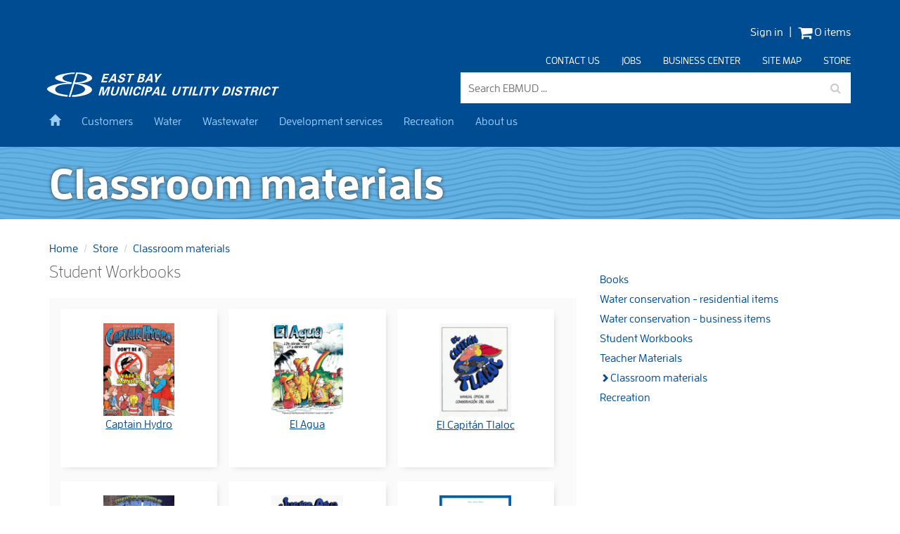

--- FILE ---
content_type: text/html; charset=UTF-8
request_url: https://www.ebmud.com/store/classroom-materials
body_size: 10940
content:
<!DOCTYPE html>
<html lang="en">
<head>

<meta http-equiv="content-type" content="text/html; charset=UTF-8">
    <meta http-equiv="X-UA-Compatible" content="IE=edge">
    <link href="/application/files/cache/css/mudstrap/mudstrap.css?ts=1769134129" rel="stylesheet" type="text/css" media="all">    
<title>Classroom materials :: East Bay Municipal Utility District</title>
<meta name="generator" content="concrete5">
<meta name="msapplication-TileImage" content="https://www.ebmud.com/application/files/1914/3267/9761/win8.png">
<link rel="shortcut icon" href="https://www.ebmud.com/application/files/9714/3267/9738/favicon.png" type="image/x-icon">
<link rel="icon" href="https://www.ebmud.com/application/files/9714/3267/9738/favicon.png" type="image/x-icon">
<link rel="apple-touch-icon" href="https://www.ebmud.com/application/files/5414/3267/9747/iPhone.png">
<link rel="canonical" href="https://www.ebmud.com/store/classroom-materials">
<script type="text/javascript">
    var CCM_DISPATCHER_FILENAME = "/index.php";
    var CCM_CID = 281;
    var CCM_EDIT_MODE = false;
    var CCM_ARRANGE_MODE = false;
    var CCM_IMAGE_PATH = "/updates/concrete-cms-8.5.19/concrete/images";
    var CCM_TOOLS_PATH = "/index.php/tools/required";
    var CCM_APPLICATION_URL = "https://www.ebmud.com";
    var CCM_REL = "";
    var CCM_ACTIVE_LOCALE = "en_US";
</script>

<link href="/application/files/cache/css/dfa95660ccda3d2a13553c32b617747c02dde20d.css?ccm_nocache=40a7a9b483d563684efedeea2f5ec06e866de038" rel="stylesheet" type="text/css" media="all" data-source="/packages/community_store_ebmud/css/ebmud_store.css?ccm_nocache=c0edce0f2f943ea932122e74f91f29dac95c4679 /packages/search_enhancements/assets/css/autocomplete.css?ccm_nocache=abc7d1f92a6affa43e3ef36cef45dd5199d22e70">
<script type="text/javascript" src="/packages/vue_spa/js/vue.min.js?ccm_nocache=9d4802a0d6401368385ac86e99026d5151208938"></script>
<link href="/application/files/cache/css/91542d8d162c0bb4913b3bef03a006d3cff4adb4.css?ccm_nocache=40a7a9b483d563684efedeea2f5ec06e866de038" rel="stylesheet" type="text/css" media="all" data-source="/updates/concrete-cms-8.5.19/concrete/css/font-awesome.css?ccm_nocache=40a7a9b483d563684efedeea2f5ec06e866de038 /updates/concrete-cms-8.5.19/concrete/css/jquery-ui.css?ccm_nocache=40a7a9b483d563684efedeea2f5ec06e866de038 /updates/concrete-cms-8.5.19/concrete/css/jquery-magnific-popup.css?ccm_nocache=40a7a9b483d563684efedeea2f5ec06e866de038">


<script type="text/javascript" src="/updates/concrete-cms-8.5.19/concrete/js/jquery.js?ccm_nocache=40a7a9b483d563684efedeea2f5ec06e866de038"></script>
<link href="/packages/community_store/css/community-store.css?ccm_nocache=e635a8bee6171f6715151418e46e709ccef40c28" rel="stylesheet" type="text/css" media="all">
<link href="https://www.ebmud.com/asset_pipeline/16398.css" rel="stylesheet" type="text/css" media="all">
<link href="/application/files/cache/css/4d7df245c5d4041352d404cc3d4b106caac29944.css?ccm_nocache=40a7a9b483d563684efedeea2f5ec06e866de038" rel="stylesheet" type="text/css" media="all" data-source="/packages/asset_pipeline/blocks/asset_pipeline_css/view.css?ccm_nocache=4c8ecfb43167ef793b3bacbdfaa2c3d3500edb1d /packages/mudstrap/blocks/search/templates/mudstrap_header/view.css?ccm_nocache=40a7a9b483d563684efedeea2f5ec06e866de038 /packages/community_store_ebmud/blocks/community_product_list/templates/EBMUD_List/view.css?ccm_nocache=0ff8d98060b65cfd9e82704617e249b5c804120e /packages/community_store_ebmud/blocks/community_product_list/templates/ebmud_alt/view.css?ccm_nocache=0ff8d98060b65cfd9e82704617e249b5c804120e /packages/mudstrap/blocks/autonav/templates/mudstrap_affix_nav/view.css?ccm_nocache=40a7a9b483d563684efedeea2f5ec06e866de038">

<script async src="https://www.googletagmanager.com/gtag/js?id=G-XH6B3WK3MC"></script>
<script>
  window.dataLayer = window.dataLayer || [];
  function gtag(){dataLayer.push(arguments);}
  gtag('js', new Date());

  gtag('config', 'G-XH6B3WK3MC', {
      cookie_flags: 'Secure',
      cookie_domain : 'www.ebmud.com'
  });
  //gtag('config', 'AW-11420428185');
</script>    <meta name="viewport" content="width=device-width, initial-scale=1.0">
    <script>
        if (navigator.userAgent.match(/IEMobile\/10\.0/)) {
            var msViewportStyle = document.createElement('style');
            msViewportStyle.appendChild(document.createTextNode('@-ms-viewport{width:auto!important}'));
            document.querySelector('head').appendChild(msViewportStyle);
        }
    </script>
</head>
<body>
  
  <div class="ccm-page ccm-page-id-281 page-type-page page-template-right-sidebar" id="mudstrap-wrap">
    <header class="header-wrap">
    <a class="sr-only sr-only-focusable" href="#main-281" id="skip-to-content">Skip to main content</a>
    <div id="login-cart">
        <div class="container">
            <div class="row">
                <div class="col-sm-12 col-xs-12">
                    

    <div class="store-utility-links store-cart-empty">
    <nav id="nav-user-cart" class="navbar navbar-inverse navbar-static-top">
    <ul class="nav-header-supplemental pull-right">
        
        
  <li class="sign-in">
    <a class="sign-in" href="https://cas.ebmud.com/cas/login?service=https%3A%2F%2Fwww.ebmud.com%2Fcustomers%2Faccount&amp;show_ebmud_header=y">Sign in</a>
  </li>
            <li class="store-utility-links-cart-link nav-last">
                            <a href="https://www.ebmud.com/store" class="store-cart-link"> <i class="fa fa-shopping-cart fa-lg"></i> 0 items</a>
                    </li>
    
                        </ul>
    </nav>
</div>

                </div>
            </div>
        </div>
    </div>
    <div class="container">
        <div class="row">
            <div class="col-sm-12 col-xs-12">
                

    
    <ul class="nav-supplemental pull-right hidden-xs hidden-sm">
<li class=" nav-first nav-item-1274"><a href="https://www.ebmud.com/contact-us" target="_self" class=" nav-first nav-item-1274 ">Contact us</a></li>
<li class=" nav-item-1273"><a href="https://www.ebmud.com/jobs" target="_self" class=" nav-item-1273 ">Jobs</a></li>
<li class=" nav-item-1275"><a href="https://www.ebmud.com/business-center" target="_self" class=" nav-item-1275 ">Business center</a></li>
<li class=" nav-item-1740"><a href="https://www.ebmud.com/site-map" target="_self" class=" nav-item-1740 ">Site map</a></li>
<li class=" nav-path-selected active nav-last nav-item-276"><a href="https://www.ebmud.com/store" target="_self" class=" nav-path-selected active nav-last nav-item-276 ">Store</a></li>
</ul>
            </div>
        </div>
        <div class="row">
            <div class="col-sm-6 col-xs-6">
                

    <a aria-label="back to home" href="/"><svg aria-label="Home" role="img" class="hidden-sm hidden-xs" height="78" id="svg-logo-wide-white" viewbox="0 0 736 78" width="736" xmlns="http://www.w3.org/2000/svg"><path d="M180.097 73.216h-4.74l-.222-23.698-.096.075-6.774 23.623h-5.327l7.91-27.6h9.333l-.204 20.07h.072l11.778-20.07h9.002l-7.913 27.6h-5.328l6.773-23.623-.052-.075-14.216 23.698M230.592 45.617l-4.954 17.277c-2.104 7.34-8.193 10.895-14.622 10.895-6.43 0-10.48-3.556-8.377-10.896l4.952-17.277h5.695L208.99 60.6c-1.336 4.664-2.332 8.907 3.253 8.907s7.02-4.243 8.358-8.907l4.297-14.982h5.695M245.24 73.216l-3.897-22.935-.095.077-6.554 22.86h-5.327l7.912-27.6h8.45l3.88 21.712.094-.077 6.203-21.636h5.327l-7.912 27.6h-8.083M264.97 73.216h-5.696l7.913-27.6h5.694l-7.91 27.6M291.48 54.562c.87-2.905-.152-5.237-3.57-5.237-4.04 0-6.855 6.23-7.962 10.092-1.108 3.86-1.865 10.09 2.177 10.09 3.417 0 5.775-2.33 6.572-5.235h6.062c-2.242 6.918-7.763 9.52-13.863 9.52-7.678 0-9.324-6.31-7.012-14.373 2.312-8.067 7.575-14.374 15.254-14.374 6.098 0 10.13 2.602 8.402 9.52h-6.062M302.63 73.216h-5.696l7.912-27.6h5.695l-7.91 27.6"></path><path d="M321.02 50.205c3.116.152 7.56-.993 6.157 3.898-1.402 4.893-5.188 3.746-8.392 3.897l2.235-7.795m-6.597 23.01l3.046-10.625h4.15c5.97-.19 10.183-3.48 11.62-8.486 2.005-6.994-2.54-8.446-8.407-8.485h-8.193l-7.91 27.598 5.693-.002zM342.62 62.78l7.268-11.773h.074l.262 11.774h-7.605m-6.447 10.436l3.66-5.85h10.51l.233 5.85h5.73l-1.31-27.6h-6.76l-17.5 27.6h5.437zM360.79 73.216l7.912-27.6h5.694L367.8 68.63h11.5l-1.315 4.588H360.79M425.54 45.617l-4.953 17.277c-2.104 7.34-8.193 10.895-14.624 10.895-6.43 0-10.48-3.556-8.377-10.896l4.955-17.277h5.695L403.94 60.6c-1.34 4.664-2.335 8.907 3.252 8.907 5.583 0 7.02-4.243 8.355-8.907l4.296-14.982h5.698M430.28 45.617h21.494l-1.316 4.588h-7.9l-6.597 23.01h-5.693l6.598-23.01h-7.9l1.316-4.588M453.78 73.216h-5.694l7.913-27.6h5.693l-7.912 27.6M460.027 73.216l7.913-27.6h5.694l-6.596 23.012h11.5l-1.315 4.588h-17.196M487.364 73.216h-5.696l7.914-27.6h5.694l-7.912 27.6M499.464 45.617h21.494l-1.316 4.588h-7.9l-6.597 23.01h-5.694l6.598-23.01h-7.9l1.316-4.588M526.984 64.193l-3.603-18.576h6.652l1.848 12.653 9.212-12.653h5.84L532.68 64.193l-2.587 9.023H524.4l2.584-9.023"></path><path d="M567.332 50.205h2.94c6.78-.076 6.37 4.816 5.11 9.212-1.26 4.397-3.654 9.29-10.394 9.21h-2.94l5.284-18.422m-12.292 23.01h9.038c8.246.076 14.616-4.204 17.368-13.798 2.75-9.595-1.167-13.875-9.456-13.8h-9.038l-7.912 27.6zM588.62 73.216h-5.694l7.912-27.6h5.695l-7.912 27.6M614.667 53.492c.58-2.79-.46-4.167-3.214-4.167-2.094 0-4.554 1.147-5.245 3.555-.854 2.98 1.62 3.326 3.733 3.897 3.732 1.072 9.347 2.257 7.76 7.8-1.963 6.842-8.374 9.212-14.07 9.212-6.06 0-9.66-2.447-7.478-9.404h5.805c-1.097 3.06.002 5.122 2.977 5.122 2.278 0 5.5-.727 6.345-3.67.93-3.248-2.79-3.48-4.894-4.09-3.436-.956-8.003-2.714-6.6-7.607 1.81-6.305 8.19-9.096 13.63-9.096 5.144 0 8.315 2.906 6.728 8.448h-5.477M626.698 45.617h21.494l-1.317 4.588h-7.898l-6.597 23.01h-5.695l6.598-23.01h-7.9l1.315-4.588"></path><path d="M656.723 50.205h4.777c2.486.04 3.66 1.07 2.958 3.518-.7 2.446-2.542 3.744-5.052 3.783h-4.777l2.093-7.3m-3.408 11.888h6.023c1.854.074 1.617 2.178 1.325 3.705-.455 2.484-.91 4.97-1.133 7.416h6.28c-.626-1.528.087-4.778.333-6.536.616-3.822 1.416-6.613-2.812-7.11l.022-.075c3.48-.727 6.398-3.098 7.43-6.69 1.61-5.618-2.617-7.145-7.16-7.186h-11.28l-7.913 27.598h5.693l3.192-11.124zM676.175 73.216h-5.694l7.913-27.6h5.694l-7.912 27.6M702.686 54.562c.87-2.905-.15-5.237-3.567-5.237-4.042 0-6.858 6.23-7.965 10.092-1.107 3.86-1.863 10.09 2.178 10.09 3.417 0 5.775-2.33 6.572-5.235h6.062c-2.24 6.918-7.762 9.52-13.86 9.52-7.68 0-9.324-6.31-7.014-14.373 2.313-8.067 7.575-14.374 15.253-14.374 6.102 0 10.13 2.602 8.405 9.52h-6.063M714.25 45.617h21.495l-1.315 4.588h-7.898l-6.598 23.01h-5.694l6.595-23.01h-7.897l1.313-4.588M179.2 4.27h17.782l-1.315 4.59H183.58l-1.852 6.46h11.315l-1.314 4.586h-11.317l-2.116 7.377h12.493l-1.315 4.588h-18.187l7.912-27.6"></path><path d="M205.436 21.437l7.27-11.776h.073l.26 11.777h-7.604M198.99 31.87l3.66-5.848h10.51l.233 5.85h5.732l-1.31-27.6h-6.76l-17.502 27.6h5.437zM243.406 12.146c.58-2.79-.458-4.166-3.214-4.166-2.095 0-4.554 1.148-5.245 3.555-.854 2.982 1.62 3.325 3.733 3.9 3.735 1.07 9.347 2.254 7.757 7.795-1.96 6.843-8.372 9.214-14.067 9.214-6.062 0-9.66-2.447-7.482-9.403h5.806c-1.097 3.06 0 5.122 2.977 5.122 2.28 0 5.5-.726 6.344-3.67.93-3.247-2.788-3.477-4.89-4.088-3.436-.957-8.003-2.715-6.6-7.608 1.808-6.307 8.192-9.097 13.63-9.097 5.144 0 8.316 2.904 6.727 8.446h-5.474M255.437 4.27h21.493l-1.315 4.59h-7.9l-6.596 23.01h-5.696l6.597-23.01h-7.898l1.315-4.59"></path><path d="M292.157 27.283l2.104-7.34h4.447c2.682 0 4.376.498 3.467 3.67-.91 3.174-2.89 3.67-5.57 3.67h-4.447m3.42-11.926l1.862-6.498h4.445c2.388 0 3.414 1.032 2.78 3.247-.637 2.218-2.254 3.25-4.643 3.25h-4.445zm-.4 16.514c3.99.306 11.175-1.682 12.742-7.147 1.16-4.052-.647-6.46-3.783-7.187l.022-.076c2.907-.917 5.53-3.02 6.396-6.04 1.545-5.39-2.714-7.453-7.54-7.15h-9.957l-7.914 27.6h10.032zM320.986 21.437l7.27-11.776h.073l.26 11.777h-7.604M314.54 31.87l3.66-5.848h10.508l.235 5.85h5.73l-1.31-27.6h-6.76L309.1 31.87h5.44zM344.577 22.85l-3.603-18.58h6.65l1.848 12.655 9.212-12.654h5.84l-14.253 18.58-2.585 9.02h-5.695l2.587-9.02M73.85 78l-5.49-.17L92.272.213c21.445 0 32.747 3.448 40.404 6.7 7.66 3.258 16.452 11.778 3.83 19.342-14.457 8.666-37.23 8.426-39.142 8.426.954.383 19.038 2.108 27.272 5.558 27.96 10.148 18.96 23.36.574 29.87-4.213 1.723-26.538 8.155-46.974 7.585l1.818-5.61c3.6.067 22.174-1.78 32.516-7.908 8.235-4.79 12.255-13.024.38-20.305-2.008-.903-12.215-6.22-26.38-7.372L73.85 78m14.2-46.478c2.86.7 16.957-.24 26.722-3.497 25.377-9.335 5.84-23.412-17.906-23.023l-.645.05-8.113 26.46M78.63 31.32l-1.618 5.234c-21.778-.07-35.493 2.533-42.958 6.172-13.98 8.04-9.553 20.254 4.617 24.082 10.318 3.37 22.194 4.615 27.03 4.998l-1.65 5.56c-22.957-2.345-33.325-5.363-45.58-10.724-30.448-13.6-17.55-19.132-1.845-25.26 6.13-1.916 26.16-7.585 50.1-8.728-5.744-.39-18.19-2.688-25.66-5.367-28.154-8.235-13.716-16.736 3.33-20.762C49.37 5.38 70.82.21 88.18.232l-1.376 4.442c-14.835-.06-24.413 2.62-29.2 4.536-11.49 4.214-12.522 12.908 1.84 18.08 6.514 2.68 16.342 4.04 19.185 4.03"></path></svg><svg class="hidden-lg hidden-md" role="img" id="ebmud-logo-small" xmlns="http://www.w3.org/2000/svg" xmlns:xlink="http://www.w3.org/1999/xlink" x="0px" y="0px" width="122.157px" height="32.985px" viewbox="0 0 122.157 32.985"><title>East Bay Municipal Utility District</title>
<polygon points="64.963,19.417 67.709,10.67 76.309,10.67 75.775,12.364 69.754,12.364 69.191,14.171 74.355,14.171 73.824,15.866 68.658,15.866 68.074,17.72 74.098,17.72 73.564,19.417 "></polygon><path fill="#CCCCCC" d="M80.453,19.417c0.092,0,4.359,0.169,5.16-2.377c0.389-1.247-0.824-1.986-2.014-2.142l0.006-0.023 c1.105-0.184,2.318-0.751,2.471-1.872c0.201-1.456-1.166-2.333-2.361-2.333h-5.406l-2.668,8.747H80.453L80.453,19.417z M78.59,17.72 l0.566-1.891h3.182c0.625,0.136,0.85,0.576,0.721,1.066c-0.197,0.754-1.287,0.825-1.934,0.825H78.59L78.59,17.72z M80.242,12.364 h2.461c0.994,0,1.262,0.352,1.105,0.848c-0.209,0.667-1.055,0.921-1.75,0.921l-2.375,0.011L80.242,12.364z"></path><polygon fill="#CCCCCC" points="86.52,19.417 89.15,10.67 93.324,10.67 93.346,16.593 93.373,16.593 97.049,10.67 101.162,10.67 98.533,19.417 96.174,19.417 98.357,12.099 98.336,12.074 93.504,19.417 91.283,19.417 91.094,12.014 91.061,12.04 88.861,19.417 "></polygon><path fill="#CCCCCC" d="M111.818,10.67l-1.738,5.537c-0.789,2.433-3.039,3.392-5.387,3.392s-3.895-0.959-3.156-3.392l1.74-5.537 h2.449l-1.699,5.416c-0.311,1.112-0.014,1.815,1.199,1.815c1.211,0,2.053-0.703,2.441-1.815l1.701-5.416H111.818z"></path><path fill="#CCCCCC" d="M115.865,12.383h1.445c2.26,0,2.479,0.853,1.912,2.66c-0.566,1.803-2.168,2.675-3.574,2.675h-1.332 L115.865,12.383z M113.951,10.67l-2.629,8.747l3.934-0.001c3.203,0,5.664-1.137,6.678-4.373c1.016-3.235-1.629-4.373-3.93-4.373 H113.951L113.951,10.67z"></path><g><path fill="#CCCCCC" d="M33.34,13.19l-0.687,2.217c-9.232-0.029-15.048,1.074-18.213,2.618c-5.927,3.411-4.05,8.591,1.958,10.214 c4.373,1.431,9.411,1.957,11.46,2.117l-0.701,2.357c-9.733-0.993-14.128-2.275-19.325-4.547c-12.911-5.765-7.441-8.111-0.783-10.71 c2.6-0.814,11.093-3.218,21.244-3.7c-2.437-0.164-7.714-1.141-10.882-2.276c-11.936-3.49-5.815-7.097,1.413-8.802 C20.935,2.192,30.028,0,37.388,0.009l-0.583,1.886c-6.291-0.027-10.352,1.107-12.38,1.922c-4.873,1.786-5.312,5.471,0.779,7.664 C27.969,12.62,32.135,13.196,33.34,13.19z"></path><path fill="#CCCCCC" d="M31.312,32.985l-2.327-0.073L39.123,0c9.094,0,13.886,1.463,17.133,2.841 c3.247,1.381,6.975,4.995,1.624,8.202c-6.129,3.675-15.786,3.572-16.596,3.572c0.405,0.163,8.071,0.895,11.562,2.357 c11.853,4.302,8.041,9.904,0.243,12.664c-1.788,0.731-11.25,3.459-19.917,3.216l0.771-2.379c1.526,0.029,9.402-0.756,13.787-3.352 c3.49-2.031,5.195-5.524,0.161-8.611c-0.852-0.381-5.18-2.637-11.186-3.125L31.312,32.985z M37.334,13.277 c1.212,0.297,7.189-0.102,11.33-1.481c10.76-3.959,2.477-9.928-7.591-9.764l-0.273,0.022l-3.442,11.217"></path></g></svg></a>


    
            </div>
            <div class="col-sm-6 col-xs-6">
              

    <form action="https://www.ebmud.com/search" method="get" class="ccm-search-block-form" id="header-search">
    <label for="query"><span class="sr-only">Search</span></label>
    <input name="search_paths[]" type="hidden" value=""><input name="query" id="query" type="text" value="" class="ccm-search-block-text" placeholder="Search EBMUD …">
</form>
            </div>
        </div>
        <div class="row">
            <div class="col-xs-12">
              <nav class="navbar navbar-inverse navbar-static-top" role="navigation">
                <div class="navbar-header">
                  <button type="button" class="navbar-toggle" data-toggle="collapse" data-target=".navbar-header-collapse">
                    <i class="fa fa-bars"></i> <span>Menu</span>
                  </button>
                </div>
                <div class="collapse navbar-collapse navbar-header-collapse">

                    

    <ul class="nav navbar-nav" id="header-navigation-main">
<li class="nav-home visible-xs-block visible-sm-block visible-md-block visible-lg-block"><a href="https://www.ebmud.com/" target="_self" class="nav-home visible-xs-block visible-sm-block visible-md-block visible-lg-block"><i class="glyphicon glyphicon-home"><span class="sr-only">Back to home</span></i></a></li>
<li class="visible-xs-block visible-sm-block visible-md-block visible-lg-block"><a href="https://www.ebmud.com/customers" target="_self" class="visible-xs-block visible-sm-block visible-md-block visible-lg-block">Customers</a></li>
<li class="visible-xs-block visible-sm-block visible-md-block visible-lg-block"><a href="https://www.ebmud.com/water" target="_self" class="visible-xs-block visible-sm-block visible-md-block visible-lg-block">Water</a></li>
<li class="visible-xs-block visible-sm-block visible-md-block visible-lg-block"><a href="https://www.ebmud.com/wastewater" target="_self" class="visible-xs-block visible-sm-block visible-md-block visible-lg-block">Wastewater</a></li>
<li class="visible-xs-block visible-sm-block visible-md-block visible-lg-block"><a href="https://www.ebmud.com/development-services" target="_self" class="visible-xs-block visible-sm-block visible-md-block visible-lg-block">Development services</a></li>
<li class="visible-xs-block visible-sm-block visible-md-block visible-lg-block"><a href="https://www.ebmud.com/recreation" target="_self" class="visible-xs-block visible-sm-block visible-md-block visible-lg-block">Recreation</a></li>
<li class="visible-xs-block visible-sm-block visible-md-block visible-lg-block"><a href="https://www.ebmud.com/about-us" target="_self" class="visible-xs-block visible-sm-block visible-md-block visible-lg-block">About us</a></li>
<li class="hidden-sm hidden-md hidden-lg"><a href="https://www.ebmud.com/contact-us" target="_self" class="hidden-sm hidden-md hidden-lg">Contact us</a></li>
<li class="hidden-sm hidden-md hidden-lg"><a href="https://www.ebmud.com/jobs" target="_self" class="hidden-sm hidden-md hidden-lg">Jobs</a></li>
<li class="hidden-sm hidden-md hidden-lg"><a href="https://www.ebmud.com/business-center" target="_self" class="hidden-sm hidden-md hidden-lg">Business center</a></li>
<li class="hidden-sm hidden-md hidden-lg"><a href="https://www.ebmud.com/site-map" target="_self" class="hidden-sm hidden-md hidden-lg">Site map</a></li>
<li class="nav-path-selected active hidden-sm hidden-md hidden-lg"><a href="https://www.ebmud.com/store" target="_self" class="nav-path-selected active hidden-sm hidden-md hidden-lg">Store</a></li>
</ul>

                  </div>
              </nav>
            </div>
        </div>
    </div>
</header>
<div class="jumbotron" style="background-image:url(/application/files/3614/2741/2820/BCG-1.jpg);">
  <div class="container">
    <div class="row">
      <div class="col-xs-12">
        <h1>Classroom materials</h1>
      </div>
    </div>
  </div>
</div>

<main id="main-281">
    
    <div class="container">
        <div class="row">
    <div class="col-sm-12">
        

    <ul class="breadcrumb">
<li><a href="https://www.ebmud.com/" target="_self">Home</a></li>
<li><a href="https://www.ebmud.com/store" target="_self">Store</a></li>
<li class="active"><a href="#" class="active">Classroom materials</a></li>
</ul>
    </div>
</div>        <div class="row">
            <div class="col-sm-8 col-content">
              <article>
                

    
<div class="ebmud-product-list-container">
    <div class="row">
        <div class="col-xs-12">
    <h2 id="student_workbooks" class="product-list-category"><a href="https://www.ebmud.com/store/student-workbooks">Student Workbooks</a></h2>
<div class="product-list">
            <div class="store-product-list-item">
                <div class="product-image">
                    <img class="no-pop" src="https://www.ebmud.com/application/files/cache/thumbnails/cc8c1727dab75f6bb2fbaa87074d9fbf.png" alt="Captain Hydro">
                                                <a class="product-overlay" href="/store/student-workbooks/captain-hydro" title="sku:097840"></a>
                                        </div>
                <p class="product-name">
                    <a class="product-quickview fancybox.ajax" href="/store/student-workbooks/captain-hydro" title="sku:097840">Captain Hydro</a>
                </p>
                
                
            </div>
        
            <div class="store-product-list-item">
                <div class="product-image">
                    <img class="no-pop" src="https://www.ebmud.com/application/files/cache/thumbnails/a046b151a6ba6af25f0dfcffc27b76dc.png" alt="El Agua">
                                                <a class="product-overlay" href="/store/student-workbooks/el-agua" title="sku:097837"></a>
                                        </div>
                <p class="product-name">
                    <a class="product-quickview fancybox.ajax" href="/store/student-workbooks/el-agua" title="sku:097837">El Agua</a>
                </p>
                
                
            </div>
        
            <div class="store-product-list-item">
                <div class="product-image">
                    <img class="no-pop" src="https://www.ebmud.com/application/files/cache/thumbnails/baa429da571ac0b8571c4f17535f6670.jpg" alt="El Capitán Tlaloc">
                                                <a class="product-overlay" href="/store/student-workbooks/el-capitan-tlaloc" title="sku:097843"></a>
                                        </div>
                <p class="product-name">
                    <a class="product-quickview fancybox.ajax" href="/store/student-workbooks/el-capitan-tlaloc" title="sku:097843">El Capitán Tlaloc</a>
                </p>
                
                
            </div>
        
            <div class="store-product-list-item">
                <div class="product-image">
                    <img class="no-pop" src="https://www.ebmud.com/application/files/cache/thumbnails/442bc1ccd5b8a6e4da371243fe37fbd5.jpg" alt="Further Adventures of Captain Hydro">
                                                <a class="product-overlay" href="/store/student-workbooks/further-adventures-captain-hydro" title="sku:097850"></a>
                                        </div>
                <p class="product-name">
                    <a class="product-quickview fancybox.ajax" href="/store/student-workbooks/further-adventures-captain-hydro" title="sku:097850">Further Adventures of Captain Hydro</a>
                </p>
                
                
            </div>
        
            <div class="store-product-list-item">
                <div class="product-image">
                    <img class="no-pop" src="https://www.ebmud.com/application/files/cache/thumbnails/92a7923bf22b46d10267a23cb6ee8dab.jpg" alt="Juegos de Agua ">
                                                <a class="product-overlay" href="/store/student-workbooks/juegos-de-agua" title="sku:097853"></a>
                                        </div>
                <p class="product-name">
                    <a class="product-quickview fancybox.ajax" href="/store/student-workbooks/juegos-de-agua" title="sku:097853">Juegos de Agua </a>
                </p>
                
                
            </div>
        
            <div class="store-product-list-item">
                <div class="product-image">
                    <img class="no-pop" src="https://www.ebmud.com/application/files/cache/thumbnails/b67faca3aab4ea2a815c8d495e8a0707.png" alt="More About Water - Where It Comes From">
                                                <a class="product-overlay" href="/store/student-workbooks/more-about-water-where-it-comes" title="sku:097829"></a>
                                        </div>
                <p class="product-name">
                    <a class="product-quickview fancybox.ajax" href="/store/student-workbooks/more-about-water-where-it-comes" title="sku:097829">More About Water - Where It Comes From</a>
                </p>
                
                
            </div>
        
            <div class="store-product-list-item">
                <div class="product-image">
                    <img class="no-pop" src="https://www.ebmud.com/application/files/cache/thumbnails/141d499e57710f02a734499e348a4487.png" alt="Sus Origenes">
                                                <a class="product-overlay" href="/store/student-workbooks/sus-origenes" title="sku:097854"></a>
                                        </div>
                <p class="product-name">
                    <a class="product-quickview fancybox.ajax" href="/store/student-workbooks/sus-origenes" title="sku:097854">Sus Origenes</a>
                </p>
                
                
            </div>
        
            <div class="store-product-list-item">
                <div class="product-image">
                    <img class="no-pop" src="https://www.ebmud.com/application/files/cache/thumbnails/1755c6725b50ab254d041ade10892ad3.png" alt="Tardy Twins Meet Polluto">
                                                <a class="product-overlay" href="/store/student-workbooks/tardy-twins-meet-polluto" title="sku:097845"></a>
                                        </div>
                <p class="product-name">
                    <a class="product-quickview fancybox.ajax" href="/store/student-workbooks/tardy-twins-meet-polluto" title="sku:097845">Tardy Twins Meet Polluto</a>
                </p>
                
                
            </div>
        
            <div class="store-product-list-item">
                <div class="product-image">
                    <img class="no-pop" src="https://www.ebmud.com/application/files/cache/thumbnails/d9988b335016a6cdc8b394fafae55159.jpg" alt="WaterSmart Home Survey Kit">
                                                <a class="product-overlay" href="/store/student-workbooks/watersmart-home-survey-kit" title="sku:SAK-2012"></a>
                                        </div>
                <p class="product-name">
                    <a class="product-quickview fancybox.ajax" href="/store/student-workbooks/watersmart-home-survey-kit" title="sku:SAK-2012">WaterSmart Home Survey Kit</a>
                </p>
                
                
            </div>
        </div>        </div>
    </div>
</div>



    
<div class="ebmud-product-list-container-alt">
    <div class="row">
        <div class="col-xs-12">
    <h2 id="teacher_materials" class="product-list-category"><a href="https://www.ebmud.com/store/teacher-materials">Teacher Materials</a></h2>
<div class="product-list">
            <div class="store-product-list-item">
                <div class="product-image">
                    <img class="no-pop" src="https://www.ebmud.com/application/files/cache/thumbnails/efb4f7f86353c4fdc59240b697457e3a.jpg" alt="Captain Hydro Poster image" data-name="Captain Hydro Poster">
                                                <a class="product-overlay" href="/store/teacher-materials/captain-hydro-poster" title="sku:097824"></a>
                                        </div>
                <p class="product-name">
                    <a class="product-quickview fancybox.ajax" href="/store/teacher-materials/captain-hydro-poster" title="sku:097824">Captain Hydro Poster</a>
                </p>
                
                
            </div>
        
            <div class="store-product-list-item">
                <div class="product-image">
                    <img class="no-pop" src="https://www.ebmud.com/application/files/cache/thumbnails/0722a6dc9fbe035740216f9a1c96cf53.jpg" alt="El Capitán Tlaloc Poster image" data-name="El Capitán Tlaloc Poster">
                                                <a class="product-overlay" href="/store/teacher-materials/el-capitan-tlaloc-poster" title="sku:097826"></a>
                                        </div>
                <p class="product-name">
                    <a class="product-quickview fancybox.ajax" href="/store/teacher-materials/el-capitan-tlaloc-poster" title="sku:097826">El Capitán Tlaloc Poster</a>
                </p>
                
                
            </div>
        
            <div class="store-product-list-item">
                <div class="product-image">
                    <img class="no-pop" src="https://www.ebmud.com/application/files/cache/thumbnails/42d29c44076d02ea1d601951ba23fc7d.jpg" alt="Teacher's Guide - Ancient Civilizations image" data-name="Teacher's Guide - Ancient Civilizations">
                                                <a class="product-overlay" href="/store/teacher-materials/teachers-guide-ancient-civilizations" title="sku:097817"></a>
                                        </div>
                <p class="product-name">
                    <a class="product-quickview fancybox.ajax" href="/store/teacher-materials/teachers-guide-ancient-civilizations" title="sku:097817">Teacher's Guide - Ancient Civilizations</a>
                </p>
                
                
            </div>
        
            <div class="store-product-list-item">
                <div class="product-image">
                    <img class="no-pop" src="https://www.ebmud.com/application/files/cache/thumbnails/d922491aaad262b69f19b4cf1cac98d3.jpg" alt="Teacher's Guide - Captain Hydro image" data-name="Teacher's Guide - Captain Hydro">
                                                <a class="product-overlay" href="/store/teacher-materials/teachers-guide-captain-hydro" title="sku:097808"></a>
                                        </div>
                <p class="product-name">
                    <a class="product-quickview fancybox.ajax" href="/store/teacher-materials/teachers-guide-captain-hydro" title="sku:097808">Teacher's Guide - Captain Hydro</a>
                </p>
                
                
            </div>
        
            <div class="store-product-list-item">
                <div class="product-image">
                    <img class="no-pop" src="https://www.ebmud.com/application/files/cache/thumbnails/a52885d3d0f89ed19ef23350bb2ef5df.jpg" alt="Teacher's Guide - Tardy Twins Meet Polluto image" data-name="Teacher's Guide - Tardy Twins Meet Polluto">
                                                <a class="product-overlay" href="/store/teacher-materials/teachers-guide-tardy-twins-meet-polluto" title="sku:097811"></a>
                                        </div>
                <p class="product-name">
                    <a class="product-quickview fancybox.ajax" href="/store/teacher-materials/teachers-guide-tardy-twins-meet-polluto" title="sku:097811">Teacher's Guide - Tardy Twins Meet Polluto</a>
                </p>
                
                
            </div>
        
            <div class="store-product-list-item">
                <div class="product-image">
                    <img class="no-pop" src="https://www.ebmud.com/application/files/cache/thumbnails/fb5f7dc99ac5d8ce98cb8ec717d26faf.jpg" alt="Teacher's Guide - Water Magic image" data-name="Teacher's Guide - Water Magic">
                                                <a class="product-overlay" href="/store/teacher-materials/teachers-guide-water-magic" title="sku:097819"></a>
                                        </div>
                <p class="product-name">
                    <a class="product-quickview fancybox.ajax" href="/store/teacher-materials/teachers-guide-water-magic" title="sku:097819">Teacher's Guide - Water Magic</a>
                </p>
                
                
            </div>
        
            <div class="store-product-list-item">
                <div class="product-image">
                    <img class="no-pop" src="https://www.ebmud.com/application/files/cache/thumbnails/a1529fabb925da9992da33e2892c7440.jpg" alt="Teacher's Guide - Water Play image" data-name="Teacher's Guide - Water Play">
                                                <a class="product-overlay" href="/store/teacher-materials/teachers-guide-water-play" title="sku:097816"></a>
                                        </div>
                <p class="product-name">
                    <a class="product-quickview fancybox.ajax" href="/store/teacher-materials/teachers-guide-water-play" title="sku:097816">Teacher's Guide - Water Play</a>
                </p>
                
                
            </div>
        </div>        </div>
    </div>
</div>

                </article>
            </div>
            <div class="col-sm-4 col-sidebar">
              <aside>
                

    

    <div class="bs-sidebar hidden-print" role="complementary">
            <ul class="nav bs-sidenav">
<li class=" nav-first nav-item-277 li_lvl_1"><a href="https://www.ebmud.com/store/books" target="_self" class=" nav-first nav-item-277 a_lvl_1">Books</a></li>
<li class=" nav-item-278 li_lvl_1"><a href="https://www.ebmud.com/store/water-conservation" target="_self" class=" nav-item-278 a_lvl_1">Water conservation - residential items</a></li>
<li class=" nav-item-283 li_lvl_1"><a href="https://www.ebmud.com/store/for-business" target="_self" class=" nav-item-283 a_lvl_1">Water conservation - business items</a></li>
<li class=" nav-item-279 li_lvl_1"><a href="https://www.ebmud.com/store/student-workbooks" target="_self" class=" nav-item-279 a_lvl_1">Student Workbooks</a></li>
<li class=" nav-item-280 li_lvl_1"><a href="https://www.ebmud.com/store/teacher-materials" target="_self" class=" nav-item-280 a_lvl_1">Teacher Materials</a></li>
<li class=" nav-selected active nav-path-selected active nav-item-281 li_lvl_1"><a href="https://www.ebmud.com/store/classroom-materials" target="_self" class=" nav-selected active nav-path-selected active nav-item-281 a_lvl_1">Classroom materials</a></li>
<li class=" nav-last nav-item-282 li_lvl_1"><a href="https://www.ebmud.com/store/recreation" target="_self" class=" nav-last nav-item-282 a_lvl_1">Recreation</a></li>
</ul>
</div>
<script>
  if(!CCM_EDIT_MODE) {
			/*
			$(function(){
				$(".bs-sidebar-x").affix({
					offset: {
						top : $(".jumbotron").position().top + $(".jumbotron").outerHeight(),
						bottom : function(){return parseInt($(document).height() - $('footer').position().top + 60);}
					}
				}).on('affix-bottom.bs.affix', function(e){console.log(e)});
			});
		
		*/
		$(document).on('keyup', '.filter-sidenav', function(e){
			var $this = $(e.target), $nav = $this.parents('aside').find('.bs-sidebar'), Rex;
			
			$nav.find('a').show();
			
			if($this.val().length < 3) return;

			Rex = new RegExp($this.val(), 'i');

			$nav.find('a').each(function(a) {
				if( !this.innerText.match(Rex)) {
					$(this).hide();
				}
			});
		});
	}
</script>



              </aside>
            </div>
        </div>
    </div>
</main>


<footer id="footer-theme">
  <div class="container">
    <div class="row ">
      <div class="col-md-12">
      

    <ul class="footer-menu" id="footer-navigation-main">
<li class="nav-home"><a href="https://www.ebmud.com/" target="_self" class="nav-home"><i class="glyphicon glyphicon-home"><span class="sr-only">Back to home</span></i></a></li>
<li class=""><a href="https://www.ebmud.com/customers" target="_self" class="">Customers</a></li>
<li class=""><a href="https://www.ebmud.com/water" target="_self" class="">Water</a></li>
<li class=""><a href="https://www.ebmud.com/wastewater" target="_self" class="">Wastewater</a></li>
<li class=""><a href="https://www.ebmud.com/development-services" target="_self" class="">Development services</a></li>
<li class=""><a href="https://www.ebmud.com/recreation" target="_self" class="">Recreation</a></li>
<li class=""><a href="https://www.ebmud.com/about-us" target="_self" class="">About us</a></li>
</ul>
      </div>
    </div>

    <div class="row">
      <div class="col-md-12">
            </div>
    </div>

    <div class="row">
      <div class="col-md-12">
      

    
    <nav id="footer-supplemental-13247" class="footer-supplemental">
      <ul class="ccm-manual-nav footer-menu">
                        
              <li class="nav-first">

                  <a href="https://www.ebmud.com/jobs">
                                            Jobs                  </a>
              </li>
                        
              <li class="">

                  <a href="https://www.ebmud.com/business-center">
                                            Business                  </a>
              </li>
                        
              <li class="">

                  <a href="https://www.ebmud.com/about-us/financial-information">
                                            Financial Information                  </a>
              </li>
                        
              <li class="">

                  <a href="https://www.ebmud.com/about-us/news">
                                            Media                  </a>
              </li>
                </ul>
    </nav>

      <p>375 11th Street Oakland, CA 94607<br> 1-866-403-2683</p>
      </div>
    </div>

    <div class="row ">
      <div class="col-md-12">
        

    
    <nav id="footer-supplemental-12838" class="footer-supplemental">
      <ul class="ccm-manual-nav footer-menu">
                        
              <li class="nav-first">

                  <a href="https://www.ebmud.com/about-us/privacy-policy">
                                            Privacy policy                  </a>
              </li>
                        
              <li class="">

                  <a href="https://www.ebmud.com/site-map">
                                            Site map                  </a>
              </li>
                        
              <li class="">

                  <a href="https://www.ebmud.com/contact-us">
                                            Contact us                  </a>
              </li>
                        
              <li class="">

                  <a href="https://www.ebmud.com/about-us/public-accessibility">
                                            Public accessibility                  </a>
              </li>
                </ul>
    </nav>



    <ul id="connect" class="clearfix"> 
    <li><p>Connect with us:</p></li> 
    <li><a target="social" href="https://x.com/ebmud"><i class="ebsoc eb-x"> </i><span class="sr-only">Follow us on X</span></a></li>  
    <li><a target="social" href="https://www.facebook.com/EBMUD"><i class="ebsoc eb-facebook2"> </i><span class="sr-only">like us on facebook</span></a></li> 
    <li><a target="social" href="https://instagram.com/ebmud_water"><i class="ebsoc eb-instagram"> </i><span class="sr-only">Follow us on Instgram</span></a></li>
    <li><a target="social" href="https://nextdoor.com/agency-detail/ca/oakland/east-bay-municipal-utility-district/"><i class="ebsoc eb-nextdoor-icon"> </i><span class="sr-only">Join us on Nextdoor</span></a></li>
    <li><a target="social" href="https://linkedin.com/company/ebmud"><i class="ebsoc eb-linkedin"> </i><span class="sr-only">Connect to careers on LinkedIn</span></a></li> 
    <li><a target="social" href="https://www.youtube.com/user/OfficialEBMUD"><i class="ebsoc eb-youtube-icon"> </i><span class="sr-only">view our video channel</span></a></li>
</ul>
        <p class="copyright">Copyright ©2026 East Bay Municipal Utility District, all rights reserved</p>
      </div>
    </div>

  </div>



</footer>

      </div>

<script>localStorage.removeItem('ccs_data')</script>

        <script type="text/javascript">
            var PRODUCTMODAL = 'https://www.ebmud.com/productmodal';
            var CARTURL = 'https://www.ebmud.com/cart';
            var TRAILINGSLASH = '';
            var CHECKOUTURL = 'https://www.ebmud.com/checkout';
            var HELPERSURL = 'https://www.ebmud.com/helpers';
            var QTYMESSAGE = "Quantity must be greater than zero";
            var CHECKOUTSCROLLOFFSET = 0;
            var CURRENCYCODE = 'USD';
            var CURRENCYSYMBOL = '$';
            var CURRENCYDECIMAL = '.';
            var CURRENCYGROUP = ',';
        </script>
        
<script type="text/javascript" src="/application/files/cache/js/10e9f4b53e40458ce5e3458415dfb861f4e2edd8.js?ccm_nocache=40a7a9b483d563684efedeea2f5ec06e866de038" data-source="/packages/search_enhancements/assets/js/jquery.autocomplete.min.js?ccm_nocache=94f99ce6dfeab47c78ba5ded749db1d86a43de33 /packages/search_enhancements/assets/js/search.js?ccm_nocache=abc7d1f92a6affa43e3ef36cef45dd5199d22e70 /updates/concrete-cms-8.5.19/concrete/js/underscore.js?ccm_nocache=40a7a9b483d563684efedeea2f5ec06e866de038 /packages/mudstrap/js/bootstrap/affix.js?ccm_nocache=abc7d1f92a6affa43e3ef36cef45dd5199d22e70 /packages/mudstrap/js/bootstrap/alert.js?ccm_nocache=abc7d1f92a6affa43e3ef36cef45dd5199d22e70 /packages/mudstrap/js/bootstrap/button.js?ccm_nocache=abc7d1f92a6affa43e3ef36cef45dd5199d22e70 /packages/mudstrap/js/bootstrap/collapse.js?ccm_nocache=abc7d1f92a6affa43e3ef36cef45dd5199d22e70 /packages/mudstrap/js/bootstrap/modal.js?ccm_nocache=abc7d1f92a6affa43e3ef36cef45dd5199d22e70 /packages/mudstrap/js/bootstrap/scrollspy.js?ccm_nocache=abc7d1f92a6affa43e3ef36cef45dd5199d22e70 /packages/mudstrap/js/bootstrap/tab.js?ccm_nocache=abc7d1f92a6affa43e3ef36cef45dd5199d22e70 /updates/concrete-cms-8.5.19/concrete/js/bootstrap/transition.js?ccm_nocache=40a7a9b483d563684efedeea2f5ec06e866de038 /packages/mudstrap/js/bootstrap/tooltip.js?ccm_nocache=abc7d1f92a6affa43e3ef36cef45dd5199d22e70 /updates/concrete-cms-8.5.19/concrete/js/bootstrap/popover.js?ccm_nocache=40a7a9b483d563684efedeea2f5ec06e866de038"></script>
<script type="text/javascript" src="/updates/concrete-cms-8.5.19/concrete/js/jquery-ui.js?ccm_nocache=40a7a9b483d563684efedeea2f5ec06e866de038"></script>
<script type="text/javascript" src="/application/files/cache/js/34a53bfa513013e96a384218a97fadcc84a11f27.js?ccm_nocache=40a7a9b483d563684efedeea2f5ec06e866de038" data-source="/ccm/assets/localization/jquery/ui/js /packages/mudstrap/js/mudstrap.js?ccm_nocache=abc7d1f92a6affa43e3ef36cef45dd5199d22e70 /updates/concrete-cms-8.5.19/concrete/js/jquery-magnific-popup.js?ccm_nocache=40a7a9b483d563684efedeea2f5ec06e866de038 /packages/mudstrap/js/jquery.ui.totop.min.js?ccm_nocache=abc7d1f92a6affa43e3ef36cef45dd5199d22e70"></script>
<script type="text/javascript" src="/packages/community_store/js/communityStore.js?ccm_nocache=e635a8bee6171f6715151418e46e709ccef40c28"></script>
<script type="text/javascript" src="/packages/community_store/js/sysend/sysend.js?ccm_nocache=c0c64f9bc9db0e3779d3539d494568c1160b01fa"></script>
<script type="text/javascript" src="/application/files/cache/js/1943e72a7b57cc27799ce628b9d26795b937b095.js?ccm_nocache=40a7a9b483d563684efedeea2f5ec06e866de038" data-source="/packages/asset_pipeline/blocks/asset_pipeline_css/view.js?ccm_nocache=4c8ecfb43167ef793b3bacbdfaa2c3d3500edb1d /packages/mudstrap/blocks/search/templates/mudstrap_header/view.js?ccm_nocache=40a7a9b483d563684efedeea2f5ec06e866de038 /packages/community_store_ebmud/blocks/community_product_list/templates/EBMUD_List/view.js?ccm_nocache=0ff8d98060b65cfd9e82704617e249b5c804120e /packages/community_store_ebmud/blocks/community_product_list/templates/ebmud_alt/view.js?ccm_nocache=0ff8d98060b65cfd9e82704617e249b5c804120e"></script>
<svg aria-hidden="true" role="img" width="0" height="0" viewbox="0 0 0 0" preserveaspectratio="none"> <defs><lineargradient id="fill"> <stop offset="0.599964" stop-color="#f3f3f3" stop-opacity="1"> <animate attributename="offset" values="-2; -2; 1" keytimes="0; 0.25; 1" dur="2s" repeatcount="indefinite"></animate> </stop> <stop offset="1.59996" stop-color="#ecebeb" stop-opacity="1"> <animate attributename="offset" values="-1; -1; 2" keytimes="0; 0.25; 1" dur="2s" repeatcount="indefinite"></animate> </stop> <stop offset="2.59996" stop-color="#f3f3f3" stop-opacity="1"> <animate attributename="offset" values="0; 0; 3" keytimes="0; 0.25; 1" dur="2s" repeatcount="indefinite"></animate></stop></lineargradient></defs></svg>
</body>
</html>


--- FILE ---
content_type: text/css
request_url: https://www.ebmud.com/application/files/cache/css/mudstrap/mudstrap.css?ts=1769134129
body_size: 30700
content:
/*!
 * Bootstrap v3.4.1 (https://getbootstrap.com/)
 * Copyright 2011-2019 Twitter, Inc.
 * Licensed under MIT (https://github.com/twbs/bootstrap/blob/master/LICENSE)
 *//*! normalize.css v3.0.3 | MIT License | github.com/necolas/normalize.css */html{font-family:sans-serif;-ms-text-size-adjust:100%;-webkit-text-size-adjust:100%}body{margin:0}article,aside,details,figcaption,figure,footer,header,hgroup,main,menu,nav,section,summary{display:block}audio,canvas,progress,video{display:inline-block;vertical-align:baseline}audio:not([controls]){display:none;height:0}[hidden],template{display:none}a{background-color:transparent}a:active,a:hover{outline:0}abbr[title]{border-bottom:none;text-decoration:underline;text-decoration:underline dotted}b,strong{font-weight:bold}dfn{font-style:italic}h1{font-size:2em;margin:.67em 0}mark{background:#ff0;color:#000}small{font-size:80%}sub,sup{font-size:75%;line-height:0;position:relative;vertical-align:baseline}sup{top:-0.5em}sub{bottom:-0.25em}img{border:0}svg:not(:root){overflow:hidden}figure{margin:1em 40px}hr{box-sizing:content-box;height:0}pre{overflow:auto}code,kbd,pre,samp{font-family:monospace,monospace;font-size:1em}button,input,optgroup,select,textarea{color:inherit;font:inherit;margin:0}button{overflow:visible}button,select{text-transform:none}button,html input[type="button"],input[type="reset"],input[type="submit"]{-webkit-appearance:button;cursor:pointer}button[disabled],html input[disabled]{cursor:default}button::-moz-focus-inner,input::-moz-focus-inner{border:0;padding:0}input{line-height:normal}input[type="checkbox"],input[type="radio"]{box-sizing:border-box;padding:0}input[type="number"]::-webkit-inner-spin-button,input[type="number"]::-webkit-outer-spin-button{height:auto}input[type="search"]{-webkit-appearance:textfield;box-sizing:content-box}input[type="search"]::-webkit-search-cancel-button,input[type="search"]::-webkit-search-decoration{-webkit-appearance:none}fieldset{border:1px solid #c0c0c0;margin:0 2px;padding:.35em .625em .75em}legend{border:0;padding:0}textarea{overflow:auto}optgroup{font-weight:bold}table{border-collapse:collapse;border-spacing:0}td,th{padding:0}/*! Source: https://github.com/h5bp/html5-boilerplate/blob/master/src/css/main.css */@media print{*,*:before,*:after{color:#000 !important;text-shadow:none !important;background:transparent !important;box-shadow:none !important}a,a:visited{text-decoration:underline}a[href]:after{content:" (" attr(href) ")"}abbr[title]:after{content:" (" attr(title) ")"}a[href^="#"]:after,a[href^="javascript:"]:after{content:""}pre,blockquote{border:1px solid #999;page-break-inside:avoid}thead{display:table-header-group}tr,img{page-break-inside:avoid}img{max-width:100% !important}p,h2,h3{orphans:3;widows:3}h2,h3{page-break-after:avoid}.navbar{display:none}.btn>.caret,.dropup>.btn>.caret{border-top-color:#000 !important}.label{border:1px solid #000}.table{border-collapse:collapse !important}.table td,.table th{background-color:#fff !important}.table-bordered th,.table-bordered td{border:1px solid #ddd !important}}@font-face{font-family:"Glyphicons Halflings";src:url("/packages/mudstrap/themes/mudstrap/css/build/bootstrap-3.4.1/fonts/glyphicons-halflings-regular.eot");src:url("/packages/mudstrap/themes/mudstrap/css/build/bootstrap-3.4.1/fonts/glyphicons-halflings-regular.eot?#iefix") format("embedded-opentype"),url("/packages/mudstrap/themes/mudstrap/css/build/bootstrap-3.4.1/fonts/glyphicons-halflings-regular.woff2") format("woff2"),url("/packages/mudstrap/themes/mudstrap/css/build/bootstrap-3.4.1/fonts/glyphicons-halflings-regular.woff") format("woff"),url("/packages/mudstrap/themes/mudstrap/css/build/bootstrap-3.4.1/fonts/glyphicons-halflings-regular.ttf") format("truetype"),url("/packages/mudstrap/themes/mudstrap/css/build/bootstrap-3.4.1/fonts/glyphicons-halflings-regular.svg#glyphicons_halflingsregular") format("svg")}.glyphicon{position:relative;top:1px;display:inline-block;font-family:"Glyphicons Halflings";font-style:normal;font-weight:400;line-height:1;-webkit-font-smoothing:antialiased;-moz-osx-font-smoothing:grayscale}.glyphicon-asterisk:before{content:"\002a"}.glyphicon-plus:before{content:"\002b"}.glyphicon-euro:before,.glyphicon-eur:before{content:"\20ac"}.glyphicon-minus:before{content:"\2212"}.glyphicon-cloud:before{content:"\2601"}.glyphicon-envelope:before{content:"\2709"}.glyphicon-pencil:before{content:"\270f"}.glyphicon-glass:before{content:"\e001"}.glyphicon-music:before{content:"\e002"}.glyphicon-search:before{content:"\e003"}.glyphicon-heart:before{content:"\e005"}.glyphicon-star:before{content:"\e006"}.glyphicon-star-empty:before{content:"\e007"}.glyphicon-user:before{content:"\e008"}.glyphicon-film:before{content:"\e009"}.glyphicon-th-large:before{content:"\e010"}.glyphicon-th:before{content:"\e011"}.glyphicon-th-list:before{content:"\e012"}.glyphicon-ok:before{content:"\e013"}.glyphicon-remove:before{content:"\e014"}.glyphicon-zoom-in:before{content:"\e015"}.glyphicon-zoom-out:before{content:"\e016"}.glyphicon-off:before{content:"\e017"}.glyphicon-signal:before{content:"\e018"}.glyphicon-cog:before{content:"\e019"}.glyphicon-trash:before{content:"\e020"}.glyphicon-home:before{content:"\e021"}.glyphicon-file:before{content:"\e022"}.glyphicon-time:before{content:"\e023"}.glyphicon-road:before{content:"\e024"}.glyphicon-download-alt:before{content:"\e025"}.glyphicon-download:before{content:"\e026"}.glyphicon-upload:before{content:"\e027"}.glyphicon-inbox:before{content:"\e028"}.glyphicon-play-circle:before{content:"\e029"}.glyphicon-repeat:before{content:"\e030"}.glyphicon-refresh:before{content:"\e031"}.glyphicon-list-alt:before{content:"\e032"}.glyphicon-lock:before{content:"\e033"}.glyphicon-flag:before{content:"\e034"}.glyphicon-headphones:before{content:"\e035"}.glyphicon-volume-off:before{content:"\e036"}.glyphicon-volume-down:before{content:"\e037"}.glyphicon-volume-up:before{content:"\e038"}.glyphicon-qrcode:before{content:"\e039"}.glyphicon-barcode:before{content:"\e040"}.glyphicon-tag:before{content:"\e041"}.glyphicon-tags:before{content:"\e042"}.glyphicon-book:before{content:"\e043"}.glyphicon-bookmark:before{content:"\e044"}.glyphicon-print:before{content:"\e045"}.glyphicon-camera:before{content:"\e046"}.glyphicon-font:before{content:"\e047"}.glyphicon-bold:before{content:"\e048"}.glyphicon-italic:before{content:"\e049"}.glyphicon-text-height:before{content:"\e050"}.glyphicon-text-width:before{content:"\e051"}.glyphicon-align-left:before{content:"\e052"}.glyphicon-align-center:before{content:"\e053"}.glyphicon-align-right:before{content:"\e054"}.glyphicon-align-justify:before{content:"\e055"}.glyphicon-list:before{content:"\e056"}.glyphicon-indent-left:before{content:"\e057"}.glyphicon-indent-right:before{content:"\e058"}.glyphicon-facetime-video:before{content:"\e059"}.glyphicon-picture:before{content:"\e060"}.glyphicon-map-marker:before{content:"\e062"}.glyphicon-adjust:before{content:"\e063"}.glyphicon-tint:before{content:"\e064"}.glyphicon-edit:before{content:"\e065"}.glyphicon-share:before{content:"\e066"}.glyphicon-check:before{content:"\e067"}.glyphicon-move:before{content:"\e068"}.glyphicon-step-backward:before{content:"\e069"}.glyphicon-fast-backward:before{content:"\e070"}.glyphicon-backward:before{content:"\e071"}.glyphicon-play:before{content:"\e072"}.glyphicon-pause:before{content:"\e073"}.glyphicon-stop:before{content:"\e074"}.glyphicon-forward:before{content:"\e075"}.glyphicon-fast-forward:before{content:"\e076"}.glyphicon-step-forward:before{content:"\e077"}.glyphicon-eject:before{content:"\e078"}.glyphicon-chevron-left:before{content:"\e079"}.glyphicon-chevron-right:before{content:"\e080"}.glyphicon-plus-sign:before{content:"\e081"}.glyphicon-minus-sign:before{content:"\e082"}.glyphicon-remove-sign:before{content:"\e083"}.glyphicon-ok-sign:before{content:"\e084"}.glyphicon-question-sign:before{content:"\e085"}.glyphicon-info-sign:before{content:"\e086"}.glyphicon-screenshot:before{content:"\e087"}.glyphicon-remove-circle:before{content:"\e088"}.glyphicon-ok-circle:before{content:"\e089"}.glyphicon-ban-circle:before{content:"\e090"}.glyphicon-arrow-left:before{content:"\e091"}.glyphicon-arrow-right:before{content:"\e092"}.glyphicon-arrow-up:before{content:"\e093"}.glyphicon-arrow-down:before{content:"\e094"}.glyphicon-share-alt:before{content:"\e095"}.glyphicon-resize-full:before{content:"\e096"}.glyphicon-resize-small:before{content:"\e097"}.glyphicon-exclamation-sign:before{content:"\e101"}.glyphicon-gift:before{content:"\e102"}.glyphicon-leaf:before{content:"\e103"}.glyphicon-fire:before{content:"\e104"}.glyphicon-eye-open:before{content:"\e105"}.glyphicon-eye-close:before{content:"\e106"}.glyphicon-warning-sign:before{content:"\e107"}.glyphicon-plane:before{content:"\e108"}.glyphicon-calendar:before{content:"\e109"}.glyphicon-random:before{content:"\e110"}.glyphicon-comment:before{content:"\e111"}.glyphicon-magnet:before{content:"\e112"}.glyphicon-chevron-up:before{content:"\e113"}.glyphicon-chevron-down:before{content:"\e114"}.glyphicon-retweet:before{content:"\e115"}.glyphicon-shopping-cart:before{content:"\e116"}.glyphicon-folder-close:before{content:"\e117"}.glyphicon-folder-open:before{content:"\e118"}.glyphicon-resize-vertical:before{content:"\e119"}.glyphicon-resize-horizontal:before{content:"\e120"}.glyphicon-hdd:before{content:"\e121"}.glyphicon-bullhorn:before{content:"\e122"}.glyphicon-bell:before{content:"\e123"}.glyphicon-certificate:before{content:"\e124"}.glyphicon-thumbs-up:before{content:"\e125"}.glyphicon-thumbs-down:before{content:"\e126"}.glyphicon-hand-right:before{content:"\e127"}.glyphicon-hand-left:before{content:"\e128"}.glyphicon-hand-up:before{content:"\e129"}.glyphicon-hand-down:before{content:"\e130"}.glyphicon-circle-arrow-right:before{content:"\e131"}.glyphicon-circle-arrow-left:before{content:"\e132"}.glyphicon-circle-arrow-up:before{content:"\e133"}.glyphicon-circle-arrow-down:before{content:"\e134"}.glyphicon-globe:before{content:"\e135"}.glyphicon-wrench:before{content:"\e136"}.glyphicon-tasks:before{content:"\e137"}.glyphicon-filter:before{content:"\e138"}.glyphicon-briefcase:before{content:"\e139"}.glyphicon-fullscreen:before{content:"\e140"}.glyphicon-dashboard:before{content:"\e141"}.glyphicon-paperclip:before{content:"\e142"}.glyphicon-heart-empty:before{content:"\e143"}.glyphicon-link:before{content:"\e144"}.glyphicon-phone:before{content:"\e145"}.glyphicon-pushpin:before{content:"\e146"}.glyphicon-usd:before{content:"\e148"}.glyphicon-gbp:before{content:"\e149"}.glyphicon-sort:before{content:"\e150"}.glyphicon-sort-by-alphabet:before{content:"\e151"}.glyphicon-sort-by-alphabet-alt:before{content:"\e152"}.glyphicon-sort-by-order:before{content:"\e153"}.glyphicon-sort-by-order-alt:before{content:"\e154"}.glyphicon-sort-by-attributes:before{content:"\e155"}.glyphicon-sort-by-attributes-alt:before{content:"\e156"}.glyphicon-unchecked:before{content:"\e157"}.glyphicon-expand:before{content:"\e158"}.glyphicon-collapse-down:before{content:"\e159"}.glyphicon-collapse-up:before{content:"\e160"}.glyphicon-log-in:before{content:"\e161"}.glyphicon-flash:before{content:"\e162"}.glyphicon-log-out:before{content:"\e163"}.glyphicon-new-window:before{content:"\e164"}.glyphicon-record:before{content:"\e165"}.glyphicon-save:before{content:"\e166"}.glyphicon-open:before{content:"\e167"}.glyphicon-saved:before{content:"\e168"}.glyphicon-import:before{content:"\e169"}.glyphicon-export:before{content:"\e170"}.glyphicon-send:before{content:"\e171"}.glyphicon-floppy-disk:before{content:"\e172"}.glyphicon-floppy-saved:before{content:"\e173"}.glyphicon-floppy-remove:before{content:"\e174"}.glyphicon-floppy-save:before{content:"\e175"}.glyphicon-floppy-open:before{content:"\e176"}.glyphicon-credit-card:before{content:"\e177"}.glyphicon-transfer:before{content:"\e178"}.glyphicon-cutlery:before{content:"\e179"}.glyphicon-header:before{content:"\e180"}.glyphicon-compressed:before{content:"\e181"}.glyphicon-earphone:before{content:"\e182"}.glyphicon-phone-alt:before{content:"\e183"}.glyphicon-tower:before{content:"\e184"}.glyphicon-stats:before{content:"\e185"}.glyphicon-sd-video:before{content:"\e186"}.glyphicon-hd-video:before{content:"\e187"}.glyphicon-subtitles:before{content:"\e188"}.glyphicon-sound-stereo:before{content:"\e189"}.glyphicon-sound-dolby:before{content:"\e190"}.glyphicon-sound-5-1:before{content:"\e191"}.glyphicon-sound-6-1:before{content:"\e192"}.glyphicon-sound-7-1:before{content:"\e193"}.glyphicon-copyright-mark:before{content:"\e194"}.glyphicon-registration-mark:before{content:"\e195"}.glyphicon-cloud-download:before{content:"\e197"}.glyphicon-cloud-upload:before{content:"\e198"}.glyphicon-tree-conifer:before{content:"\e199"}.glyphicon-tree-deciduous:before{content:"\e200"}.glyphicon-cd:before{content:"\e201"}.glyphicon-save-file:before{content:"\e202"}.glyphicon-open-file:before{content:"\e203"}.glyphicon-level-up:before{content:"\e204"}.glyphicon-copy:before{content:"\e205"}.glyphicon-paste:before{content:"\e206"}.glyphicon-alert:before{content:"\e209"}.glyphicon-equalizer:before{content:"\e210"}.glyphicon-king:before{content:"\e211"}.glyphicon-queen:before{content:"\e212"}.glyphicon-pawn:before{content:"\e213"}.glyphicon-bishop:before{content:"\e214"}.glyphicon-knight:before{content:"\e215"}.glyphicon-baby-formula:before{content:"\e216"}.glyphicon-tent:before{content:"\26fa"}.glyphicon-blackboard:before{content:"\e218"}.glyphicon-bed:before{content:"\e219"}.glyphicon-apple:before{content:"\f8ff"}.glyphicon-erase:before{content:"\e221"}.glyphicon-hourglass:before{content:"\231b"}.glyphicon-lamp:before{content:"\e223"}.glyphicon-duplicate:before{content:"\e224"}.glyphicon-piggy-bank:before{content:"\e225"}.glyphicon-scissors:before{content:"\e226"}.glyphicon-bitcoin:before{content:"\e227"}.glyphicon-btc:before{content:"\e227"}.glyphicon-xbt:before{content:"\e227"}.glyphicon-yen:before{content:"\00a5"}.glyphicon-jpy:before{content:"\00a5"}.glyphicon-ruble:before{content:"\20bd"}.glyphicon-rub:before{content:"\20bd"}.glyphicon-scale:before{content:"\e230"}.glyphicon-ice-lolly:before{content:"\e231"}.glyphicon-ice-lolly-tasted:before{content:"\e232"}.glyphicon-education:before{content:"\e233"}.glyphicon-option-horizontal:before{content:"\e234"}.glyphicon-option-vertical:before{content:"\e235"}.glyphicon-menu-hamburger:before{content:"\e236"}.glyphicon-modal-window:before{content:"\e237"}.glyphicon-oil:before{content:"\e238"}.glyphicon-grain:before{content:"\e239"}.glyphicon-sunglasses:before{content:"\e240"}.glyphicon-text-size:before{content:"\e241"}.glyphicon-text-color:before{content:"\e242"}.glyphicon-text-background:before{content:"\e243"}.glyphicon-object-align-top:before{content:"\e244"}.glyphicon-object-align-bottom:before{content:"\e245"}.glyphicon-object-align-horizontal:before{content:"\e246"}.glyphicon-object-align-left:before{content:"\e247"}.glyphicon-object-align-vertical:before{content:"\e248"}.glyphicon-object-align-right:before{content:"\e249"}.glyphicon-triangle-right:before{content:"\e250"}.glyphicon-triangle-left:before{content:"\e251"}.glyphicon-triangle-bottom:before{content:"\e252"}.glyphicon-triangle-top:before{content:"\e253"}.glyphicon-console:before{content:"\e254"}.glyphicon-superscript:before{content:"\e255"}.glyphicon-subscript:before{content:"\e256"}.glyphicon-menu-left:before{content:"\e257"}.glyphicon-menu-right:before{content:"\e258"}.glyphicon-menu-down:before{content:"\e259"}.glyphicon-menu-up:before{content:"\e260"}*{-webkit-box-sizing:border-box;-moz-box-sizing:border-box;box-sizing:border-box}*:before,*:after{-webkit-box-sizing:border-box;-moz-box-sizing:border-box;box-sizing:border-box}html{font-size:10px;-webkit-tap-highlight-color:rgba(0,0,0,0)}body{font-family:'ff-enzo-web',"Helvetica Neue",Helvetica,Arial,sans-serif;font-size:16px;line-height:1.42857143;color:#333;background-color:#fff}input,button,select,textarea{font-family:inherit;font-size:inherit;line-height:inherit}a{color:#004c93;text-decoration:none}a:hover,a:focus{color:#002446;text-decoration:underline}a:focus{outline:5px auto -webkit-focus-ring-color;outline-offset:-2px}figure{margin:0}img{vertical-align:middle}.img-responsive,.thumbnail>img,.thumbnail a>img,.carousel-inner>.item>img,.carousel-inner>.item>a>img{display:block;max-width:100%;height:auto}.img-rounded{border-radius:6px}.img-thumbnail{padding:4px;line-height:1.42857143;background-color:#fff;border:1px solid #ddd;border-radius:4px;-webkit-transition:all .2s ease-in-out;-o-transition:all .2s ease-in-out;transition:all .2s ease-in-out;display:inline-block;max-width:100%;height:auto}.img-circle{border-radius:50%}hr{margin-top:22px;margin-bottom:22px;border:0;border-top:1px solid #c6c6c6}.sr-only{position:absolute;width:1px;height:1px;padding:0;margin:-1px;overflow:hidden;clip:rect(0, 0, 0, 0);border:0}.sr-only-focusable:active,.sr-only-focusable:focus{position:static;width:auto;height:auto;margin:0;overflow:visible;clip:auto}[role="button"]{cursor:pointer}h1,h2,h3,h4,h5,h6,.h1,.h2,.h3,.h4,.h5,.h6{font-family:inherit;font-weight:700;line-height:1;color:inherit}h1 small,h2 small,h3 small,h4 small,h5 small,h6 small,.h1 small,.h2 small,.h3 small,.h4 small,.h5 small,.h6 small,h1 .small,h2 .small,h3 .small,h4 .small,h5 .small,h6 .small,.h1 .small,.h2 .small,.h3 .small,.h4 .small,.h5 .small,.h6 .small{font-weight:400;line-height:1;color:#666}h1,.h1,h2,.h2,h3,.h3{margin-top:22px;margin-bottom:11px}h1 small,.h1 small,h2 small,.h2 small,h3 small,.h3 small,h1 .small,.h1 .small,h2 .small,.h2 .small,h3 .small,.h3 .small{font-size:65%}h4,.h4,h5,.h5,h6,.h6{margin-top:11px;margin-bottom:11px}h4 small,.h4 small,h5 small,.h5 small,h6 small,.h6 small,h4 .small,.h4 .small,h5 .small,.h5 .small,h6 .small,.h6 .small{font-size:75%}h1,.h1{font-size:56px}h2,.h2{font-size:35px}h3,.h3{font-size:27px}h4,.h4{font-size:24px}h5,.h5{font-size:20px}h6,.h6{font-size:19px}p{margin:0 0 11px}.lead{margin-bottom:22px;font-size:18px;font-weight:300;line-height:1.4}@media (min-width:768px){.lead{font-size:24px}}small,.small{font-size:87%}mark,.mark{padding:.2em;background-color:#fcf8e3}.text-left{text-align:left}.text-right{text-align:right}.text-center{text-align:center}.text-justify{text-align:justify}.text-nowrap{white-space:nowrap}.text-lowercase{text-transform:lowercase}.text-uppercase{text-transform:uppercase}.text-capitalize{text-transform:capitalize}.text-muted{color:#666}.text-primary{color:#004c93}a.text-primary:hover,a.text-primary:focus{color:#003260}.text-success{color:#3c763d}a.text-success:hover,a.text-success:focus{color:#2b542c}.text-info{color:#31708f}a.text-info:hover,a.text-info:focus{color:#245269}.text-warning{color:#8a6d3b}a.text-warning:hover,a.text-warning:focus{color:#66512c}.text-danger{color:#a94442}a.text-danger:hover,a.text-danger:focus{color:#843534}.bg-primary{color:#fff;background-color:#004c93}a.bg-primary:hover,a.bg-primary:focus{background-color:#003260}.bg-success{background-color:#dff0d8}a.bg-success:hover,a.bg-success:focus{background-color:#c1e2b3}.bg-info{background-color:#d9edf7}a.bg-info:hover,a.bg-info:focus{background-color:#afd9ee}.bg-warning{background-color:#fcf8e3}a.bg-warning:hover,a.bg-warning:focus{background-color:#f7ecb5}.bg-danger{background-color:#f2dede}a.bg-danger:hover,a.bg-danger:focus{background-color:#e4b9b9}.page-header{padding-bottom:10px;margin:44px 0 22px;border-bottom:1px solid #c6c6c6}ul,ol{margin-top:0;margin-bottom:11px}ul ul,ol ul,ul ol,ol ol{margin-bottom:0}.list-unstyled{padding-left:0;list-style:none}.list-inline{padding-left:0;list-style:none;margin-left:-5px}.list-inline>li{display:inline-block;padding-right:5px;padding-left:5px}dl{margin-top:0;margin-bottom:22px}dt,dd{line-height:1.42857143}dt{font-weight:700}dd{margin-left:0}@media (min-width:768px){.dl-horizontal dt{float:left;width:160px;clear:left;text-align:right;overflow:hidden;text-overflow:ellipsis;white-space:nowrap}.dl-horizontal dd{margin-left:180px}}abbr[title],abbr[data-original-title]{cursor:help}.initialism{font-size:90%;text-transform:uppercase}blockquote{padding:11px 22px;margin:0 0 22px;font-size:20px;border-left:5px solid #bdcfd8}blockquote p:last-child,blockquote ul:last-child,blockquote ol:last-child{margin-bottom:0}blockquote footer,blockquote small,blockquote .small{display:block;font-size:80%;line-height:1.42857143;color:#666}blockquote footer:before,blockquote small:before,blockquote .small:before{content:"\2014 \00A0"}.blockquote-reverse,blockquote.pull-right{padding-right:15px;padding-left:0;text-align:right;border-right:5px solid #bdcfd8;border-left:0}.blockquote-reverse footer:before,blockquote.pull-right footer:before,.blockquote-reverse small:before,blockquote.pull-right small:before,.blockquote-reverse .small:before,blockquote.pull-right .small:before{content:""}.blockquote-reverse footer:after,blockquote.pull-right footer:after,.blockquote-reverse small:after,blockquote.pull-right small:after,.blockquote-reverse .small:after,blockquote.pull-right .small:after{content:"\00A0 \2014"}address{margin-bottom:22px;font-style:normal;line-height:1.42857143}code,kbd,pre,samp{font-family:Menlo,Monaco,Consolas,"Courier New",monospace}code{padding:2px 4px;font-size:90%;color:#c7254e;background-color:#f9f2f4;border-radius:4px}kbd{padding:2px 4px;font-size:90%;color:#fff;background-color:#333;border-radius:3px;box-shadow:inset 0 -1px 0 rgba(0,0,0,0.25)}kbd kbd{padding:0;font-size:100%;font-weight:700;box-shadow:none}pre{display:block;padding:10.5px;margin:0 0 11px;font-size:15px;line-height:1.42857143;color:#333;word-break:break-all;word-wrap:break-word;background-color:#f5f5f5;border:1px solid #ccc;border-radius:4px}pre code{padding:0;font-size:inherit;color:inherit;white-space:pre-wrap;background-color:transparent;border-radius:0}.pre-scrollable{max-height:340px;overflow-y:scroll}.container{padding-right:15px;padding-left:15px;margin-right:auto;margin-left:auto}@media (min-width:768px){.container{width:750px}}@media (min-width:920px){.container{width:970px}}@media (min-width:1200px){.container{width:1170px}}.container-fluid{padding-right:15px;padding-left:15px;margin-right:auto;margin-left:auto}.row{margin-right:-15px;margin-left:-15px}.row-no-gutters{margin-right:0;margin-left:0}.row-no-gutters [class*="col-"]{padding-right:0;padding-left:0}.col-xs-1, .col-sm-1, .col-md-1, .col-lg-1, .col-xs-2, .col-sm-2, .col-md-2, .col-lg-2, .col-xs-3, .col-sm-3, .col-md-3, .col-lg-3, .col-xs-4, .col-sm-4, .col-md-4, .col-lg-4, .col-xs-5, .col-sm-5, .col-md-5, .col-lg-5, .col-xs-6, .col-sm-6, .col-md-6, .col-lg-6, .col-xs-7, .col-sm-7, .col-md-7, .col-lg-7, .col-xs-8, .col-sm-8, .col-md-8, .col-lg-8, .col-xs-9, .col-sm-9, .col-md-9, .col-lg-9, .col-xs-10, .col-sm-10, .col-md-10, .col-lg-10, .col-xs-11, .col-sm-11, .col-md-11, .col-lg-11, .col-xs-12, .col-sm-12, .col-md-12, .col-lg-12{position:relative;min-height:1px;padding-right:15px;padding-left:15px}.col-xs-1, .col-xs-2, .col-xs-3, .col-xs-4, .col-xs-5, .col-xs-6, .col-xs-7, .col-xs-8, .col-xs-9, .col-xs-10, .col-xs-11, .col-xs-12{float:left}.col-xs-12{width:100%}.col-xs-11{width:91.66666667%}.col-xs-10{width:83.33333333%}.col-xs-9{width:75%}.col-xs-8{width:66.66666667%}.col-xs-7{width:58.33333333%}.col-xs-6{width:50%}.col-xs-5{width:41.66666667%}.col-xs-4{width:33.33333333%}.col-xs-3{width:25%}.col-xs-2{width:16.66666667%}.col-xs-1{width:8.33333333%}.col-xs-pull-12{right:100%}.col-xs-pull-11{right:91.66666667%}.col-xs-pull-10{right:83.33333333%}.col-xs-pull-9{right:75%}.col-xs-pull-8{right:66.66666667%}.col-xs-pull-7{right:58.33333333%}.col-xs-pull-6{right:50%}.col-xs-pull-5{right:41.66666667%}.col-xs-pull-4{right:33.33333333%}.col-xs-pull-3{right:25%}.col-xs-pull-2{right:16.66666667%}.col-xs-pull-1{right:8.33333333%}.col-xs-pull-0{right:auto}.col-xs-push-12{left:100%}.col-xs-push-11{left:91.66666667%}.col-xs-push-10{left:83.33333333%}.col-xs-push-9{left:75%}.col-xs-push-8{left:66.66666667%}.col-xs-push-7{left:58.33333333%}.col-xs-push-6{left:50%}.col-xs-push-5{left:41.66666667%}.col-xs-push-4{left:33.33333333%}.col-xs-push-3{left:25%}.col-xs-push-2{left:16.66666667%}.col-xs-push-1{left:8.33333333%}.col-xs-push-0{left:auto}.col-xs-offset-12{margin-left:100%}.col-xs-offset-11{margin-left:91.66666667%}.col-xs-offset-10{margin-left:83.33333333%}.col-xs-offset-9{margin-left:75%}.col-xs-offset-8{margin-left:66.66666667%}.col-xs-offset-7{margin-left:58.33333333%}.col-xs-offset-6{margin-left:50%}.col-xs-offset-5{margin-left:41.66666667%}.col-xs-offset-4{margin-left:33.33333333%}.col-xs-offset-3{margin-left:25%}.col-xs-offset-2{margin-left:16.66666667%}.col-xs-offset-1{margin-left:8.33333333%}.col-xs-offset-0{margin-left:0%}@media (min-width:768px){.col-sm-1, .col-sm-2, .col-sm-3, .col-sm-4, .col-sm-5, .col-sm-6, .col-sm-7, .col-sm-8, .col-sm-9, .col-sm-10, .col-sm-11, .col-sm-12{float:left}.col-sm-12{width:100%}.col-sm-11{width:91.66666667%}.col-sm-10{width:83.33333333%}.col-sm-9{width:75%}.col-sm-8{width:66.66666667%}.col-sm-7{width:58.33333333%}.col-sm-6{width:50%}.col-sm-5{width:41.66666667%}.col-sm-4{width:33.33333333%}.col-sm-3{width:25%}.col-sm-2{width:16.66666667%}.col-sm-1{width:8.33333333%}.col-sm-pull-12{right:100%}.col-sm-pull-11{right:91.66666667%}.col-sm-pull-10{right:83.33333333%}.col-sm-pull-9{right:75%}.col-sm-pull-8{right:66.66666667%}.col-sm-pull-7{right:58.33333333%}.col-sm-pull-6{right:50%}.col-sm-pull-5{right:41.66666667%}.col-sm-pull-4{right:33.33333333%}.col-sm-pull-3{right:25%}.col-sm-pull-2{right:16.66666667%}.col-sm-pull-1{right:8.33333333%}.col-sm-pull-0{right:auto}.col-sm-push-12{left:100%}.col-sm-push-11{left:91.66666667%}.col-sm-push-10{left:83.33333333%}.col-sm-push-9{left:75%}.col-sm-push-8{left:66.66666667%}.col-sm-push-7{left:58.33333333%}.col-sm-push-6{left:50%}.col-sm-push-5{left:41.66666667%}.col-sm-push-4{left:33.33333333%}.col-sm-push-3{left:25%}.col-sm-push-2{left:16.66666667%}.col-sm-push-1{left:8.33333333%}.col-sm-push-0{left:auto}.col-sm-offset-12{margin-left:100%}.col-sm-offset-11{margin-left:91.66666667%}.col-sm-offset-10{margin-left:83.33333333%}.col-sm-offset-9{margin-left:75%}.col-sm-offset-8{margin-left:66.66666667%}.col-sm-offset-7{margin-left:58.33333333%}.col-sm-offset-6{margin-left:50%}.col-sm-offset-5{margin-left:41.66666667%}.col-sm-offset-4{margin-left:33.33333333%}.col-sm-offset-3{margin-left:25%}.col-sm-offset-2{margin-left:16.66666667%}.col-sm-offset-1{margin-left:8.33333333%}.col-sm-offset-0{margin-left:0%}}@media (min-width:920px){.col-md-1, .col-md-2, .col-md-3, .col-md-4, .col-md-5, .col-md-6, .col-md-7, .col-md-8, .col-md-9, .col-md-10, .col-md-11, .col-md-12{float:left}.col-md-12{width:100%}.col-md-11{width:91.66666667%}.col-md-10{width:83.33333333%}.col-md-9{width:75%}.col-md-8{width:66.66666667%}.col-md-7{width:58.33333333%}.col-md-6{width:50%}.col-md-5{width:41.66666667%}.col-md-4{width:33.33333333%}.col-md-3{width:25%}.col-md-2{width:16.66666667%}.col-md-1{width:8.33333333%}.col-md-pull-12{right:100%}.col-md-pull-11{right:91.66666667%}.col-md-pull-10{right:83.33333333%}.col-md-pull-9{right:75%}.col-md-pull-8{right:66.66666667%}.col-md-pull-7{right:58.33333333%}.col-md-pull-6{right:50%}.col-md-pull-5{right:41.66666667%}.col-md-pull-4{right:33.33333333%}.col-md-pull-3{right:25%}.col-md-pull-2{right:16.66666667%}.col-md-pull-1{right:8.33333333%}.col-md-pull-0{right:auto}.col-md-push-12{left:100%}.col-md-push-11{left:91.66666667%}.col-md-push-10{left:83.33333333%}.col-md-push-9{left:75%}.col-md-push-8{left:66.66666667%}.col-md-push-7{left:58.33333333%}.col-md-push-6{left:50%}.col-md-push-5{left:41.66666667%}.col-md-push-4{left:33.33333333%}.col-md-push-3{left:25%}.col-md-push-2{left:16.66666667%}.col-md-push-1{left:8.33333333%}.col-md-push-0{left:auto}.col-md-offset-12{margin-left:100%}.col-md-offset-11{margin-left:91.66666667%}.col-md-offset-10{margin-left:83.33333333%}.col-md-offset-9{margin-left:75%}.col-md-offset-8{margin-left:66.66666667%}.col-md-offset-7{margin-left:58.33333333%}.col-md-offset-6{margin-left:50%}.col-md-offset-5{margin-left:41.66666667%}.col-md-offset-4{margin-left:33.33333333%}.col-md-offset-3{margin-left:25%}.col-md-offset-2{margin-left:16.66666667%}.col-md-offset-1{margin-left:8.33333333%}.col-md-offset-0{margin-left:0%}}@media (min-width:1200px){.col-lg-1, .col-lg-2, .col-lg-3, .col-lg-4, .col-lg-5, .col-lg-6, .col-lg-7, .col-lg-8, .col-lg-9, .col-lg-10, .col-lg-11, .col-lg-12{float:left}.col-lg-12{width:100%}.col-lg-11{width:91.66666667%}.col-lg-10{width:83.33333333%}.col-lg-9{width:75%}.col-lg-8{width:66.66666667%}.col-lg-7{width:58.33333333%}.col-lg-6{width:50%}.col-lg-5{width:41.66666667%}.col-lg-4{width:33.33333333%}.col-lg-3{width:25%}.col-lg-2{width:16.66666667%}.col-lg-1{width:8.33333333%}.col-lg-pull-12{right:100%}.col-lg-pull-11{right:91.66666667%}.col-lg-pull-10{right:83.33333333%}.col-lg-pull-9{right:75%}.col-lg-pull-8{right:66.66666667%}.col-lg-pull-7{right:58.33333333%}.col-lg-pull-6{right:50%}.col-lg-pull-5{right:41.66666667%}.col-lg-pull-4{right:33.33333333%}.col-lg-pull-3{right:25%}.col-lg-pull-2{right:16.66666667%}.col-lg-pull-1{right:8.33333333%}.col-lg-pull-0{right:auto}.col-lg-push-12{left:100%}.col-lg-push-11{left:91.66666667%}.col-lg-push-10{left:83.33333333%}.col-lg-push-9{left:75%}.col-lg-push-8{left:66.66666667%}.col-lg-push-7{left:58.33333333%}.col-lg-push-6{left:50%}.col-lg-push-5{left:41.66666667%}.col-lg-push-4{left:33.33333333%}.col-lg-push-3{left:25%}.col-lg-push-2{left:16.66666667%}.col-lg-push-1{left:8.33333333%}.col-lg-push-0{left:auto}.col-lg-offset-12{margin-left:100%}.col-lg-offset-11{margin-left:91.66666667%}.col-lg-offset-10{margin-left:83.33333333%}.col-lg-offset-9{margin-left:75%}.col-lg-offset-8{margin-left:66.66666667%}.col-lg-offset-7{margin-left:58.33333333%}.col-lg-offset-6{margin-left:50%}.col-lg-offset-5{margin-left:41.66666667%}.col-lg-offset-4{margin-left:33.33333333%}.col-lg-offset-3{margin-left:25%}.col-lg-offset-2{margin-left:16.66666667%}.col-lg-offset-1{margin-left:8.33333333%}.col-lg-offset-0{margin-left:0%}}table{background-color:transparent}table col[class*="col-"]{position:static;display:table-column;float:none}table td[class*="col-"],table th[class*="col-"]{position:static;display:table-cell;float:none}caption{padding-top:8px;padding-bottom:8px;color:#666;text-align:left}th{text-align:left}.table{width:100%;max-width:100%;margin-bottom:22px}.table>thead>tr>th,.table>tbody>tr>th,.table>tfoot>tr>th,.table>thead>tr>td,.table>tbody>tr>td,.table>tfoot>tr>td{padding:8px;line-height:1.42857143;vertical-align:top;border-top:1px solid #ddd}.table>thead>tr>th{vertical-align:bottom;border-bottom:2px solid #ddd}.table>caption+thead>tr:first-child>th,.table>colgroup+thead>tr:first-child>th,.table>thead:first-child>tr:first-child>th,.table>caption+thead>tr:first-child>td,.table>colgroup+thead>tr:first-child>td,.table>thead:first-child>tr:first-child>td{border-top:0}.table>tbody+tbody{border-top:2px solid #ddd}.table .table{background-color:#fff}.table-condensed>thead>tr>th,.table-condensed>tbody>tr>th,.table-condensed>tfoot>tr>th,.table-condensed>thead>tr>td,.table-condensed>tbody>tr>td,.table-condensed>tfoot>tr>td{padding:5px}.table-bordered{border:1px solid #ddd}.table-bordered>thead>tr>th,.table-bordered>tbody>tr>th,.table-bordered>tfoot>tr>th,.table-bordered>thead>tr>td,.table-bordered>tbody>tr>td,.table-bordered>tfoot>tr>td{border:1px solid #ddd}.table-bordered>thead>tr>th,.table-bordered>thead>tr>td{border-bottom-width:2px}.table-striped>tbody>tr:nth-of-type(odd){background-color:#f9f9f9}.table-hover>tbody>tr:hover{background-color:#f5f5f5}.table>thead>tr>td.active,.table>tbody>tr>td.active,.table>tfoot>tr>td.active,.table>thead>tr>th.active,.table>tbody>tr>th.active,.table>tfoot>tr>th.active,.table>thead>tr.active>td,.table>tbody>tr.active>td,.table>tfoot>tr.active>td,.table>thead>tr.active>th,.table>tbody>tr.active>th,.table>tfoot>tr.active>th{background-color:#f5f5f5}.table-hover>tbody>tr>td.active:hover,.table-hover>tbody>tr>th.active:hover,.table-hover>tbody>tr.active:hover>td,.table-hover>tbody>tr:hover>.active,.table-hover>tbody>tr.active:hover>th{background-color:#e8e8e8}.table>thead>tr>td.success,.table>tbody>tr>td.success,.table>tfoot>tr>td.success,.table>thead>tr>th.success,.table>tbody>tr>th.success,.table>tfoot>tr>th.success,.table>thead>tr.success>td,.table>tbody>tr.success>td,.table>tfoot>tr.success>td,.table>thead>tr.success>th,.table>tbody>tr.success>th,.table>tfoot>tr.success>th{background-color:#dff0d8}.table-hover>tbody>tr>td.success:hover,.table-hover>tbody>tr>th.success:hover,.table-hover>tbody>tr.success:hover>td,.table-hover>tbody>tr:hover>.success,.table-hover>tbody>tr.success:hover>th{background-color:#d0e9c6}.table>thead>tr>td.info,.table>tbody>tr>td.info,.table>tfoot>tr>td.info,.table>thead>tr>th.info,.table>tbody>tr>th.info,.table>tfoot>tr>th.info,.table>thead>tr.info>td,.table>tbody>tr.info>td,.table>tfoot>tr.info>td,.table>thead>tr.info>th,.table>tbody>tr.info>th,.table>tfoot>tr.info>th{background-color:#d9edf7}.table-hover>tbody>tr>td.info:hover,.table-hover>tbody>tr>th.info:hover,.table-hover>tbody>tr.info:hover>td,.table-hover>tbody>tr:hover>.info,.table-hover>tbody>tr.info:hover>th{background-color:#c4e3f3}.table>thead>tr>td.warning,.table>tbody>tr>td.warning,.table>tfoot>tr>td.warning,.table>thead>tr>th.warning,.table>tbody>tr>th.warning,.table>tfoot>tr>th.warning,.table>thead>tr.warning>td,.table>tbody>tr.warning>td,.table>tfoot>tr.warning>td,.table>thead>tr.warning>th,.table>tbody>tr.warning>th,.table>tfoot>tr.warning>th{background-color:#fcf8e3}.table-hover>tbody>tr>td.warning:hover,.table-hover>tbody>tr>th.warning:hover,.table-hover>tbody>tr.warning:hover>td,.table-hover>tbody>tr:hover>.warning,.table-hover>tbody>tr.warning:hover>th{background-color:#faf2cc}.table>thead>tr>td.danger,.table>tbody>tr>td.danger,.table>tfoot>tr>td.danger,.table>thead>tr>th.danger,.table>tbody>tr>th.danger,.table>tfoot>tr>th.danger,.table>thead>tr.danger>td,.table>tbody>tr.danger>td,.table>tfoot>tr.danger>td,.table>thead>tr.danger>th,.table>tbody>tr.danger>th,.table>tfoot>tr.danger>th{background-color:#f2dede}.table-hover>tbody>tr>td.danger:hover,.table-hover>tbody>tr>th.danger:hover,.table-hover>tbody>tr.danger:hover>td,.table-hover>tbody>tr:hover>.danger,.table-hover>tbody>tr.danger:hover>th{background-color:#ebcccc}.table-responsive{min-height:.01%;overflow-x:auto}@media screen and (max-width:767px){.table-responsive{width:100%;margin-bottom:16.5px;overflow-y:hidden;-ms-overflow-style:-ms-autohiding-scrollbar;border:1px solid #ddd}.table-responsive>.table{margin-bottom:0}.table-responsive>.table>thead>tr>th,.table-responsive>.table>tbody>tr>th,.table-responsive>.table>tfoot>tr>th,.table-responsive>.table>thead>tr>td,.table-responsive>.table>tbody>tr>td,.table-responsive>.table>tfoot>tr>td{white-space:nowrap}.table-responsive>.table-bordered{border:0}.table-responsive>.table-bordered>thead>tr>th:first-child,.table-responsive>.table-bordered>tbody>tr>th:first-child,.table-responsive>.table-bordered>tfoot>tr>th:first-child,.table-responsive>.table-bordered>thead>tr>td:first-child,.table-responsive>.table-bordered>tbody>tr>td:first-child,.table-responsive>.table-bordered>tfoot>tr>td:first-child{border-left:0}.table-responsive>.table-bordered>thead>tr>th:last-child,.table-responsive>.table-bordered>tbody>tr>th:last-child,.table-responsive>.table-bordered>tfoot>tr>th:last-child,.table-responsive>.table-bordered>thead>tr>td:last-child,.table-responsive>.table-bordered>tbody>tr>td:last-child,.table-responsive>.table-bordered>tfoot>tr>td:last-child{border-right:0}.table-responsive>.table-bordered>tbody>tr:last-child>th,.table-responsive>.table-bordered>tfoot>tr:last-child>th,.table-responsive>.table-bordered>tbody>tr:last-child>td,.table-responsive>.table-bordered>tfoot>tr:last-child>td{border-bottom:0}}fieldset{min-width:0;padding:0;margin:0;border:0}legend{display:block;width:100%;padding:0;margin-bottom:22px;font-size:24px;line-height:inherit;color:#333;border:0;border-bottom:1px solid #e5e5e5}label{display:inline-block;max-width:100%;margin-bottom:5px;font-weight:700}input[type="search"]{-webkit-box-sizing:border-box;-moz-box-sizing:border-box;box-sizing:border-box;-webkit-appearance:none;appearance:none}input[type="radio"],input[type="checkbox"]{margin:4px 0 0;margin-top:1px \9;line-height:normal}input[type="radio"][disabled],input[type="checkbox"][disabled],input[type="radio"].disabled,input[type="checkbox"].disabled,fieldset[disabled] input[type="radio"],fieldset[disabled] input[type="checkbox"]{cursor:not-allowed}input[type="file"]{display:block}input[type="range"]{display:block;width:100%}select[multiple],select[size]{height:auto}input[type="file"]:focus,input[type="radio"]:focus,input[type="checkbox"]:focus{outline:5px auto -webkit-focus-ring-color;outline-offset:-2px}output{display:block;padding-top:7px;font-size:16px;line-height:1.42857143;color:#222}.form-control{display:block;width:100%;height:36px;padding:6px 12px;font-size:16px;line-height:1.42857143;color:#222;background-color:#fff;background-image:none;border:1px solid #ccc;border-radius:4px;-webkit-box-shadow:inset 0 1px 1px rgba(0,0,0,0.075);-moz-box-shadow:inset 0 1px 1px rgba(0,0,0,0.075);box-shadow:inset 0 1px 1px rgba(0,0,0,0.075);-webkit-transition:border-color ease-in-out .15s, box-shadow ease-in-out .15s;-o-transition:border-color ease-in-out .15s, box-shadow ease-in-out .15s;transition:border-color ease-in-out .15s, box-shadow ease-in-out .15s}.form-control:focus{border-color:#66afe9;outline:0;-webkit-box-shadow:inset 0 1px 1px rgba(0, 0, 0, .075), 0 0 8px rgba(102,175,233,0.6);-moz-box-shadow:inset 0 1px 1px rgba(0, 0, 0, .075), 0 0 8px rgba(102,175,233,0.6);box-shadow:inset 0 1px 1px rgba(0, 0, 0, .075), 0 0 8px rgba(102,175,233,0.6)}.form-control::-moz-placeholder{color:#c6c6c6;opacity:1}.form-control:-ms-input-placeholder{color:#c6c6c6}.form-control::-webkit-input-placeholder{color:#c6c6c6}.form-control::-ms-expand{background-color:transparent;border:0}.form-control[disabled],.form-control[readonly],fieldset[disabled] .form-control{background-color:#c6c6c6;opacity:1}.form-control[disabled],fieldset[disabled] .form-control{cursor:not-allowed}textarea.form-control{height:auto}@media screen and (-webkit-min-device-pixel-ratio:0){input[type="date"].form-control,input[type="time"].form-control,input[type="datetime-local"].form-control,input[type="month"].form-control{line-height:36px}input[type="date"].input-sm,input[type="time"].input-sm,input[type="datetime-local"].input-sm,input[type="month"].input-sm,.input-group-sm input[type="date"],.input-group-sm input[type="time"],.input-group-sm input[type="datetime-local"],.input-group-sm input[type="month"]{line-height:33px}input[type="date"].input-lg,input[type="time"].input-lg,input[type="datetime-local"].input-lg,input[type="month"].input-lg,.input-group-lg input[type="date"],.input-group-lg input[type="time"],.input-group-lg input[type="datetime-local"],.input-group-lg input[type="month"]{line-height:49px}}.form-group{margin-bottom:15px}.radio,.checkbox{position:relative;display:block;margin-top:10px;margin-bottom:10px}.radio.disabled label,.checkbox.disabled label,fieldset[disabled] .radio label,fieldset[disabled] .checkbox label{cursor:not-allowed}.radio label,.checkbox label{min-height:22px;padding-left:20px;margin-bottom:0;font-weight:400;cursor:pointer}.radio input[type="radio"],.radio-inline input[type="radio"],.checkbox input[type="checkbox"],.checkbox-inline input[type="checkbox"]{position:absolute;margin-top:4px \9;margin-left:-20px}.radio+.radio,.checkbox+.checkbox{margin-top:-5px}.radio-inline,.checkbox-inline{position:relative;display:inline-block;padding-left:20px;margin-bottom:0;font-weight:400;vertical-align:middle;cursor:pointer}.radio-inline.disabled,.checkbox-inline.disabled,fieldset[disabled] .radio-inline,fieldset[disabled] .checkbox-inline{cursor:not-allowed}.radio-inline+.radio-inline,.checkbox-inline+.checkbox-inline{margin-top:0;margin-left:10px}.form-control-static{min-height:38px;padding-top:7px;padding-bottom:7px;margin-bottom:0}.form-control-static.input-lg,.form-control-static.input-sm{padding-right:0;padding-left:0}.input-sm{height:33px;padding:5px 10px;font-size:14px;line-height:1.5;border-radius:3px}select.input-sm{height:33px;line-height:33px}textarea.input-sm,select[multiple].input-sm{height:auto}.form-group-sm .form-control{height:33px;padding:5px 10px;font-size:14px;line-height:1.5;border-radius:3px}.form-group-sm select.form-control{height:33px;line-height:33px}.form-group-sm textarea.form-control,.form-group-sm select[multiple].form-control{height:auto}.form-group-sm .form-control-static{height:33px;min-height:36px;padding:6px 10px;font-size:14px;line-height:1.5}.input-lg{height:49px;padding:10px 16px;font-size:20px;line-height:1.33;border-radius:6px}select.input-lg{height:49px;line-height:49px}textarea.input-lg,select[multiple].input-lg{height:auto}.form-group-lg .form-control{height:49px;padding:10px 16px;font-size:20px;line-height:1.33;border-radius:6px}.form-group-lg select.form-control{height:49px;line-height:49px}.form-group-lg textarea.form-control,.form-group-lg select[multiple].form-control{height:auto}.form-group-lg .form-control-static{height:49px;min-height:42px;padding:11px 16px;font-size:20px;line-height:1.33}.has-feedback{position:relative}.has-feedback .form-control{padding-right:45px}.form-control-feedback{position:absolute;top:0;right:0;z-index:2;display:block;width:36px;height:36px;line-height:36px;text-align:center;pointer-events:none}.input-lg+.form-control-feedback,.input-group-lg+.form-control-feedback,.form-group-lg .form-control+.form-control-feedback{width:49px;height:49px;line-height:49px}.input-sm+.form-control-feedback,.input-group-sm+.form-control-feedback,.form-group-sm .form-control+.form-control-feedback{width:33px;height:33px;line-height:33px}.has-success .help-block,.has-success .control-label,.has-success .radio,.has-success .checkbox,.has-success .radio-inline,.has-success .checkbox-inline,.has-success.radio label,.has-success.checkbox label,.has-success.radio-inline label,.has-success.checkbox-inline label{color:#3c763d}.has-success .form-control{border-color:#3c763d;-webkit-box-shadow:inset 0 1px 1px rgba(0,0,0,0.075);-moz-box-shadow:inset 0 1px 1px rgba(0,0,0,0.075);box-shadow:inset 0 1px 1px rgba(0,0,0,0.075)}.has-success .form-control:focus{border-color:#2b542c;-webkit-box-shadow:inset 0 1px 1px rgba(0,0,0,0.075),0 0 6px #67b168;-moz-box-shadow:inset 0 1px 1px rgba(0,0,0,0.075),0 0 6px #67b168;box-shadow:inset 0 1px 1px rgba(0,0,0,0.075),0 0 6px #67b168}.has-success .input-group-addon{color:#3c763d;background-color:#dff0d8;border-color:#3c763d}.has-success .form-control-feedback{color:#3c763d}.has-warning .help-block,.has-warning .control-label,.has-warning .radio,.has-warning .checkbox,.has-warning .radio-inline,.has-warning .checkbox-inline,.has-warning.radio label,.has-warning.checkbox label,.has-warning.radio-inline label,.has-warning.checkbox-inline label{color:#8a6d3b}.has-warning .form-control{border-color:#8a6d3b;-webkit-box-shadow:inset 0 1px 1px rgba(0,0,0,0.075);-moz-box-shadow:inset 0 1px 1px rgba(0,0,0,0.075);box-shadow:inset 0 1px 1px rgba(0,0,0,0.075)}.has-warning .form-control:focus{border-color:#66512c;-webkit-box-shadow:inset 0 1px 1px rgba(0,0,0,0.075),0 0 6px #c0a16b;-moz-box-shadow:inset 0 1px 1px rgba(0,0,0,0.075),0 0 6px #c0a16b;box-shadow:inset 0 1px 1px rgba(0,0,0,0.075),0 0 6px #c0a16b}.has-warning .input-group-addon{color:#8a6d3b;background-color:#fcf8e3;border-color:#8a6d3b}.has-warning .form-control-feedback{color:#8a6d3b}.has-error .help-block,.has-error .control-label,.has-error .radio,.has-error .checkbox,.has-error .radio-inline,.has-error .checkbox-inline,.has-error.radio label,.has-error.checkbox label,.has-error.radio-inline label,.has-error.checkbox-inline label{color:#a94442}.has-error .form-control{border-color:#a94442;-webkit-box-shadow:inset 0 1px 1px rgba(0,0,0,0.075);-moz-box-shadow:inset 0 1px 1px rgba(0,0,0,0.075);box-shadow:inset 0 1px 1px rgba(0,0,0,0.075)}.has-error .form-control:focus{border-color:#843534;-webkit-box-shadow:inset 0 1px 1px rgba(0,0,0,0.075),0 0 6px #ce8483;-moz-box-shadow:inset 0 1px 1px rgba(0,0,0,0.075),0 0 6px #ce8483;box-shadow:inset 0 1px 1px rgba(0,0,0,0.075),0 0 6px #ce8483}.has-error .input-group-addon{color:#a94442;background-color:#f2dede;border-color:#a94442}.has-error .form-control-feedback{color:#a94442}.has-feedback label~.form-control-feedback{top:27px}.has-feedback label.sr-only~.form-control-feedback{top:0}.help-block{display:block;margin-top:5px;margin-bottom:10px;color:#737373}@media (min-width:768px){.form-inline .form-group{display:inline-block;margin-bottom:0;vertical-align:middle}.form-inline .form-control{display:inline-block;width:auto;vertical-align:middle}.form-inline .form-control-static{display:inline-block}.form-inline .input-group{display:inline-table;vertical-align:middle}.form-inline .input-group .input-group-addon,.form-inline .input-group .input-group-btn,.form-inline .input-group .form-control{width:auto}.form-inline .input-group>.form-control{width:100%}.form-inline .control-label{margin-bottom:0;vertical-align:middle}.form-inline .radio,.form-inline .checkbox{display:inline-block;margin-top:0;margin-bottom:0;vertical-align:middle}.form-inline .radio label,.form-inline .checkbox label{padding-left:0}.form-inline .radio input[type="radio"],.form-inline .checkbox input[type="checkbox"]{position:relative;margin-left:0}.form-inline .has-feedback .form-control-feedback{top:0}}.form-horizontal .radio,.form-horizontal .checkbox,.form-horizontal .radio-inline,.form-horizontal .checkbox-inline{padding-top:7px;margin-top:0;margin-bottom:0}.form-horizontal .radio,.form-horizontal .checkbox{min-height:29px}.form-horizontal .form-group{margin-right:-15px;margin-left:-15px}@media (min-width:768px){.form-horizontal .control-label{padding-top:7px;margin-bottom:0;text-align:right}}.form-horizontal .has-feedback .form-control-feedback{right:15px}@media (min-width:768px){.form-horizontal .form-group-lg .control-label{padding-top:11px;font-size:20px}}@media (min-width:768px){.form-horizontal .form-group-sm .control-label{padding-top:6px;font-size:14px}}.btn{display:inline-block;margin-bottom:0;font-weight:600;text-align:center;white-space:nowrap;vertical-align:middle;touch-action:manipulation;cursor:pointer;background-image:none;border:1px solid transparent;padding:6px 12px;font-size:16px;line-height:1.42857143;border-radius:4px;-webkit-user-select:none;-moz-user-select:none;-ms-user-select:none;user-select:none}.btn:focus,.btn:active:focus,.btn.active:focus,.btn.focus,.btn:active.focus,.btn.active.focus{outline:5px auto -webkit-focus-ring-color;outline-offset:-2px}.btn:hover,.btn:focus,.btn.focus{color:#333;text-decoration:none}.btn:active,.btn.active{background-image:none;outline:0;-webkit-box-shadow:inset 0 3px 5px rgba(0,0,0,0.125);-moz-box-shadow:inset 0 3px 5px rgba(0,0,0,0.125);box-shadow:inset 0 3px 5px rgba(0,0,0,0.125)}.btn.disabled,.btn[disabled],fieldset[disabled] .btn{cursor:not-allowed;filter:alpha(opacity=65);opacity:.65;-webkit-box-shadow:none;-moz-box-shadow:none;box-shadow:none}a.btn.disabled,fieldset[disabled] a.btn{pointer-events:none}.btn-default{color:#333;background-color:#fff;border-color:#ccc}.btn-default:focus,.btn-default.focus{color:#333;background-color:#e6e6e6;border-color:#8c8c8c}.btn-default:hover{color:#333;background-color:#e6e6e6;border-color:#adadad}.btn-default:active,.btn-default.active,.open>.dropdown-toggle.btn-default{color:#333;background-color:#e6e6e6;background-image:none;border-color:#adadad}.btn-default:active:hover,.btn-default.active:hover,.open>.dropdown-toggle.btn-default:hover,.btn-default:active:focus,.btn-default.active:focus,.open>.dropdown-toggle.btn-default:focus,.btn-default:active.focus,.btn-default.active.focus,.open>.dropdown-toggle.btn-default.focus{color:#333;background-color:#d4d4d4;border-color:#8c8c8c}.btn-default.disabled:hover,.btn-default[disabled]:hover,fieldset[disabled] .btn-default:hover,.btn-default.disabled:focus,.btn-default[disabled]:focus,fieldset[disabled] .btn-default:focus,.btn-default.disabled.focus,.btn-default[disabled].focus,fieldset[disabled] .btn-default.focus{background-color:#fff;border-color:#ccc}.btn-default .badge{color:#fff;background-color:#333}.btn-primary{color:#fff;background-color:#004c93;border-color:#003f7a}.btn-primary:focus,.btn-primary.focus{color:#fff;background-color:#003260;border-color:#000}.btn-primary:hover{color:#fff;background-color:#003260;border-color:#001f3c}.btn-primary:active,.btn-primary.active,.open>.dropdown-toggle.btn-primary{color:#fff;background-color:#003260;background-image:none;border-color:#001f3c}.btn-primary:active:hover,.btn-primary.active:hover,.open>.dropdown-toggle.btn-primary:hover,.btn-primary:active:focus,.btn-primary.active:focus,.open>.dropdown-toggle.btn-primary:focus,.btn-primary:active.focus,.btn-primary.active.focus,.open>.dropdown-toggle.btn-primary.focus{color:#fff;background-color:#001f3c;border-color:#000}.btn-primary.disabled:hover,.btn-primary[disabled]:hover,fieldset[disabled] .btn-primary:hover,.btn-primary.disabled:focus,.btn-primary[disabled]:focus,fieldset[disabled] .btn-primary:focus,.btn-primary.disabled.focus,.btn-primary[disabled].focus,fieldset[disabled] .btn-primary.focus{background-color:#004c93;border-color:#003f7a}.btn-primary .badge{color:#004c93;background-color:#fff}.btn-success{color:#fff;background-color:#5cb85c;border-color:#4cae4c}.btn-success:focus,.btn-success.focus{color:#fff;background-color:#449d44;border-color:#255625}.btn-success:hover{color:#fff;background-color:#449d44;border-color:#398439}.btn-success:active,.btn-success.active,.open>.dropdown-toggle.btn-success{color:#fff;background-color:#449d44;background-image:none;border-color:#398439}.btn-success:active:hover,.btn-success.active:hover,.open>.dropdown-toggle.btn-success:hover,.btn-success:active:focus,.btn-success.active:focus,.open>.dropdown-toggle.btn-success:focus,.btn-success:active.focus,.btn-success.active.focus,.open>.dropdown-toggle.btn-success.focus{color:#fff;background-color:#398439;border-color:#255625}.btn-success.disabled:hover,.btn-success[disabled]:hover,fieldset[disabled] .btn-success:hover,.btn-success.disabled:focus,.btn-success[disabled]:focus,fieldset[disabled] .btn-success:focus,.btn-success.disabled.focus,.btn-success[disabled].focus,fieldset[disabled] .btn-success.focus{background-color:#5cb85c;border-color:#4cae4c}.btn-success .badge{color:#5cb85c;background-color:#fff}.btn-info{color:#fff;background-color:#5bc0de;border-color:#46b8da}.btn-info:focus,.btn-info.focus{color:#fff;background-color:#31b0d5;border-color:#1b6d85}.btn-info:hover{color:#fff;background-color:#31b0d5;border-color:#269abc}.btn-info:active,.btn-info.active,.open>.dropdown-toggle.btn-info{color:#fff;background-color:#31b0d5;background-image:none;border-color:#269abc}.btn-info:active:hover,.btn-info.active:hover,.open>.dropdown-toggle.btn-info:hover,.btn-info:active:focus,.btn-info.active:focus,.open>.dropdown-toggle.btn-info:focus,.btn-info:active.focus,.btn-info.active.focus,.open>.dropdown-toggle.btn-info.focus{color:#fff;background-color:#269abc;border-color:#1b6d85}.btn-info.disabled:hover,.btn-info[disabled]:hover,fieldset[disabled] .btn-info:hover,.btn-info.disabled:focus,.btn-info[disabled]:focus,fieldset[disabled] .btn-info:focus,.btn-info.disabled.focus,.btn-info[disabled].focus,fieldset[disabled] .btn-info.focus{background-color:#5bc0de;border-color:#46b8da}.btn-info .badge{color:#5bc0de;background-color:#fff}.btn-warning{color:#fff;background-color:#f0ad4e;border-color:#eea236}.btn-warning:focus,.btn-warning.focus{color:#fff;background-color:#ec971f;border-color:#985f0d}.btn-warning:hover{color:#fff;background-color:#ec971f;border-color:#d58512}.btn-warning:active,.btn-warning.active,.open>.dropdown-toggle.btn-warning{color:#fff;background-color:#ec971f;background-image:none;border-color:#d58512}.btn-warning:active:hover,.btn-warning.active:hover,.open>.dropdown-toggle.btn-warning:hover,.btn-warning:active:focus,.btn-warning.active:focus,.open>.dropdown-toggle.btn-warning:focus,.btn-warning:active.focus,.btn-warning.active.focus,.open>.dropdown-toggle.btn-warning.focus{color:#fff;background-color:#d58512;border-color:#985f0d}.btn-warning.disabled:hover,.btn-warning[disabled]:hover,fieldset[disabled] .btn-warning:hover,.btn-warning.disabled:focus,.btn-warning[disabled]:focus,fieldset[disabled] .btn-warning:focus,.btn-warning.disabled.focus,.btn-warning[disabled].focus,fieldset[disabled] .btn-warning.focus{background-color:#f0ad4e;border-color:#eea236}.btn-warning .badge{color:#f0ad4e;background-color:#fff}.btn-danger{color:#fff;background-color:#d9534f;border-color:#d43f3a}.btn-danger:focus,.btn-danger.focus{color:#fff;background-color:#c9302c;border-color:#761c19}.btn-danger:hover{color:#fff;background-color:#c9302c;border-color:#ac2925}.btn-danger:active,.btn-danger.active,.open>.dropdown-toggle.btn-danger{color:#fff;background-color:#c9302c;background-image:none;border-color:#ac2925}.btn-danger:active:hover,.btn-danger.active:hover,.open>.dropdown-toggle.btn-danger:hover,.btn-danger:active:focus,.btn-danger.active:focus,.open>.dropdown-toggle.btn-danger:focus,.btn-danger:active.focus,.btn-danger.active.focus,.open>.dropdown-toggle.btn-danger.focus{color:#fff;background-color:#ac2925;border-color:#761c19}.btn-danger.disabled:hover,.btn-danger[disabled]:hover,fieldset[disabled] .btn-danger:hover,.btn-danger.disabled:focus,.btn-danger[disabled]:focus,fieldset[disabled] .btn-danger:focus,.btn-danger.disabled.focus,.btn-danger[disabled].focus,fieldset[disabled] .btn-danger.focus{background-color:#d9534f;border-color:#d43f3a}.btn-danger .badge{color:#d9534f;background-color:#fff}.btn-link{font-weight:400;color:#004c93;border-radius:0}.btn-link,.btn-link:active,.btn-link.active,.btn-link[disabled],fieldset[disabled] .btn-link{background-color:transparent;-webkit-box-shadow:none;-moz-box-shadow:none;box-shadow:none}.btn-link,.btn-link:hover,.btn-link:focus,.btn-link:active{border-color:transparent}.btn-link:hover,.btn-link:focus{color:#002446;text-decoration:underline;background-color:transparent}.btn-link[disabled]:hover,fieldset[disabled] .btn-link:hover,.btn-link[disabled]:focus,fieldset[disabled] .btn-link:focus{color:#666;text-decoration:none}.btn-lg,.btn-group-lg>.btn{padding:10px 16px;font-size:20px;line-height:1.33;border-radius:6px}.btn-sm,.btn-group-sm>.btn{padding:5px 10px;font-size:14px;line-height:1.5;border-radius:3px}.btn-xs,.btn-group-xs>.btn{padding:1px 5px;font-size:14px;line-height:1.5;border-radius:3px}.btn-block{display:block;width:100%}.btn-block+.btn-block{margin-top:5px}input[type="submit"].btn-block,input[type="reset"].btn-block,input[type="button"].btn-block{width:100%}.fade{opacity:0;-webkit-transition:opacity .15s linear;-o-transition:opacity .15s linear;transition:opacity .15s linear}.fade.in{opacity:1}.collapse{display:none}.collapse.in{display:block}tr.collapse.in{display:table-row}tbody.collapse.in{display:table-row-group}.collapsing{position:relative;height:0;overflow:hidden;-webkit-transition-property:height, visibility;transition-property:height, visibility;-webkit-transition-duration:.35s;transition-duration:.35s;-webkit-transition-timing-function:ease;transition-timing-function:ease}.caret{display:inline-block;width:0;height:0;margin-left:2px;vertical-align:middle;border-top:4px dashed;border-top:4px solid \9;border-right:4px solid transparent;border-left:4px solid transparent}.dropup,.dropdown{position:relative}.dropdown-toggle:focus{outline:0}.dropdown-menu{position:absolute;top:100%;left:0;z-index:1000;display:none;float:left;min-width:160px;padding:5px 0;margin:2px 0 0;font-size:16px;text-align:left;list-style:none;background-color:#fff;background-clip:padding-box;border:1px solid #ccc;border:1px solid rgba(0,0,0,0.15);border-radius:4px;-webkit-box-shadow:0 6px 12px rgba(0,0,0,0.175);-moz-box-shadow:0 6px 12px rgba(0,0,0,0.175);box-shadow:0 6px 12px rgba(0,0,0,0.175)}.dropdown-menu.pull-right{right:0;left:auto}.dropdown-menu .divider{height:1px;margin:10px 0;overflow:hidden;background-color:#e5e5e5}.dropdown-menu>li>a{display:block;padding:3px 20px;clear:both;font-weight:400;line-height:1.42857143;color:#333;white-space:nowrap}.dropdown-menu>li>a:hover,.dropdown-menu>li>a:focus{color:#262626;text-decoration:none;background-color:#f5f5f5}.dropdown-menu>.active>a,.dropdown-menu>.active>a:hover,.dropdown-menu>.active>a:focus{color:#fff;text-decoration:none;background-color:#004c93;outline:0}.dropdown-menu>.disabled>a,.dropdown-menu>.disabled>a:hover,.dropdown-menu>.disabled>a:focus{color:#666}.dropdown-menu>.disabled>a:hover,.dropdown-menu>.disabled>a:focus{text-decoration:none;cursor:not-allowed;background-color:transparent;background-image:none;filter:progid:DXImageTransform.Microsoft.gradient(enabled = false)}.open>.dropdown-menu{display:block}.open>a{outline:0}.dropdown-menu-right{right:0;left:auto}.dropdown-menu-left{right:auto;left:0}.dropdown-header{display:block;padding:3px 20px;font-size:14px;line-height:1.42857143;color:#666;white-space:nowrap}.dropdown-backdrop{position:fixed;top:0;right:0;bottom:0;left:0;z-index:990}.pull-right>.dropdown-menu{right:0;left:auto}.dropup .caret,.navbar-fixed-bottom .dropdown .caret{content:"";border-top:0;border-bottom:4px dashed;border-bottom:4px solid \9}.dropup .dropdown-menu,.navbar-fixed-bottom .dropdown .dropdown-menu{top:auto;bottom:100%;margin-bottom:2px}@media (min-width:768px){.navbar-right .dropdown-menu{right:0;left:auto}.navbar-right .dropdown-menu-left{right:auto;left:0}}.btn-group,.btn-group-vertical{position:relative;display:inline-block;vertical-align:middle}.btn-group>.btn,.btn-group-vertical>.btn{position:relative;float:left}.btn-group>.btn:hover,.btn-group-vertical>.btn:hover,.btn-group>.btn:focus,.btn-group-vertical>.btn:focus,.btn-group>.btn:active,.btn-group-vertical>.btn:active,.btn-group>.btn.active,.btn-group-vertical>.btn.active{z-index:2}.btn-group .btn+.btn,.btn-group .btn+.btn-group,.btn-group .btn-group+.btn,.btn-group .btn-group+.btn-group{margin-left:-1px}.btn-toolbar{margin-left:-5px}.btn-toolbar .btn,.btn-toolbar .btn-group,.btn-toolbar .input-group{float:left}.btn-toolbar>.btn,.btn-toolbar>.btn-group,.btn-toolbar>.input-group{margin-left:5px}.btn-group>.btn:not(:first-child):not(:last-child):not(.dropdown-toggle){border-radius:0}.btn-group>.btn:first-child{margin-left:0}.btn-group>.btn:first-child:not(:last-child):not(.dropdown-toggle){border-top-right-radius:0;border-bottom-right-radius:0}.btn-group>.btn:last-child:not(:first-child),.btn-group>.dropdown-toggle:not(:first-child){border-top-left-radius:0;border-bottom-left-radius:0}.btn-group>.btn-group{float:left}.btn-group>.btn-group:not(:first-child):not(:last-child)>.btn{border-radius:0}.btn-group>.btn-group:first-child:not(:last-child)>.btn:last-child,.btn-group>.btn-group:first-child:not(:last-child)>.dropdown-toggle{border-top-right-radius:0;border-bottom-right-radius:0}.btn-group>.btn-group:last-child:not(:first-child)>.btn:first-child{border-top-left-radius:0;border-bottom-left-radius:0}.btn-group .dropdown-toggle:active,.btn-group.open .dropdown-toggle{outline:0}.btn-group>.btn+.dropdown-toggle{padding-right:8px;padding-left:8px}.btn-group>.btn-lg+.dropdown-toggle{padding-right:12px;padding-left:12px}.btn-group.open .dropdown-toggle{-webkit-box-shadow:inset 0 3px 5px rgba(0,0,0,0.125);-moz-box-shadow:inset 0 3px 5px rgba(0,0,0,0.125);box-shadow:inset 0 3px 5px rgba(0,0,0,0.125)}.btn-group.open .dropdown-toggle.btn-link{-webkit-box-shadow:none;-moz-box-shadow:none;box-shadow:none}.btn .caret{margin-left:0}.btn-lg .caret{border-width:5px 5px 0;border-bottom-width:0}.dropup .btn-lg .caret{border-width:0 5px 5px}.btn-group-vertical>.btn,.btn-group-vertical>.btn-group,.btn-group-vertical>.btn-group>.btn{display:block;float:none;width:100%;max-width:100%}.btn-group-vertical>.btn-group>.btn{float:none}.btn-group-vertical>.btn+.btn,.btn-group-vertical>.btn+.btn-group,.btn-group-vertical>.btn-group+.btn,.btn-group-vertical>.btn-group+.btn-group{margin-top:-1px;margin-left:0}.btn-group-vertical>.btn:not(:first-child):not(:last-child){border-radius:0}.btn-group-vertical>.btn:first-child:not(:last-child){border-top-left-radius:4px;border-top-right-radius:4px;border-bottom-right-radius:0;border-bottom-left-radius:0}.btn-group-vertical>.btn:last-child:not(:first-child){border-top-left-radius:0;border-top-right-radius:0;border-bottom-right-radius:4px;border-bottom-left-radius:4px}.btn-group-vertical>.btn-group:not(:first-child):not(:last-child)>.btn{border-radius:0}.btn-group-vertical>.btn-group:first-child:not(:last-child)>.btn:last-child,.btn-group-vertical>.btn-group:first-child:not(:last-child)>.dropdown-toggle{border-bottom-right-radius:0;border-bottom-left-radius:0}.btn-group-vertical>.btn-group:last-child:not(:first-child)>.btn:first-child{border-top-left-radius:0;border-top-right-radius:0}.btn-group-justified{display:table;width:100%;table-layout:fixed;border-collapse:separate}.btn-group-justified>.btn,.btn-group-justified>.btn-group{display:table-cell;float:none;width:1%}.btn-group-justified>.btn-group .btn{width:100%}.btn-group-justified>.btn-group .dropdown-menu{left:auto}[data-toggle="buttons"]>.btn input[type="radio"],[data-toggle="buttons"]>.btn-group>.btn input[type="radio"],[data-toggle="buttons"]>.btn input[type="checkbox"],[data-toggle="buttons"]>.btn-group>.btn input[type="checkbox"]{position:absolute;clip:rect(0, 0, 0, 0);pointer-events:none}.input-group{position:relative;display:table;border-collapse:separate}.input-group[class*="col-"]{float:none;padding-right:0;padding-left:0}.input-group .form-control{position:relative;z-index:2;float:left;width:100%;margin-bottom:0}.input-group .form-control:focus{z-index:3}.input-group-lg>.form-control,.input-group-lg>.input-group-addon,.input-group-lg>.input-group-btn>.btn{height:49px;padding:10px 16px;font-size:20px;line-height:1.33;border-radius:6px}select.input-group-lg>.form-control,select.input-group-lg>.input-group-addon,select.input-group-lg>.input-group-btn>.btn{height:49px;line-height:49px}textarea.input-group-lg>.form-control,textarea.input-group-lg>.input-group-addon,textarea.input-group-lg>.input-group-btn>.btn,select[multiple].input-group-lg>.form-control,select[multiple].input-group-lg>.input-group-addon,select[multiple].input-group-lg>.input-group-btn>.btn{height:auto}.input-group-sm>.form-control,.input-group-sm>.input-group-addon,.input-group-sm>.input-group-btn>.btn{height:33px;padding:5px 10px;font-size:14px;line-height:1.5;border-radius:3px}select.input-group-sm>.form-control,select.input-group-sm>.input-group-addon,select.input-group-sm>.input-group-btn>.btn{height:33px;line-height:33px}textarea.input-group-sm>.form-control,textarea.input-group-sm>.input-group-addon,textarea.input-group-sm>.input-group-btn>.btn,select[multiple].input-group-sm>.form-control,select[multiple].input-group-sm>.input-group-addon,select[multiple].input-group-sm>.input-group-btn>.btn{height:auto}.input-group-addon,.input-group-btn,.input-group .form-control{display:table-cell}.input-group-addon:not(:first-child):not(:last-child),.input-group-btn:not(:first-child):not(:last-child),.input-group .form-control:not(:first-child):not(:last-child){border-radius:0}.input-group-addon,.input-group-btn{width:1%;white-space:nowrap;vertical-align:middle}.input-group-addon{padding:6px 12px;font-size:16px;font-weight:400;line-height:1;color:#222;text-align:center;background-color:#c6c6c6;border:1px solid #ccc;border-radius:4px}.input-group-addon.input-sm{padding:5px 10px;font-size:14px;border-radius:3px}.input-group-addon.input-lg{padding:10px 16px;font-size:20px;border-radius:6px}.input-group-addon input[type="radio"],.input-group-addon input[type="checkbox"]{margin-top:0}.input-group .form-control:first-child,.input-group-addon:first-child,.input-group-btn:first-child>.btn,.input-group-btn:first-child>.btn-group>.btn,.input-group-btn:first-child>.dropdown-toggle,.input-group-btn:last-child>.btn:not(:last-child):not(.dropdown-toggle),.input-group-btn:last-child>.btn-group:not(:last-child)>.btn{border-top-right-radius:0;border-bottom-right-radius:0}.input-group-addon:first-child{border-right:0}.input-group .form-control:last-child,.input-group-addon:last-child,.input-group-btn:last-child>.btn,.input-group-btn:last-child>.btn-group>.btn,.input-group-btn:last-child>.dropdown-toggle,.input-group-btn:first-child>.btn:not(:first-child),.input-group-btn:first-child>.btn-group:not(:first-child)>.btn{border-top-left-radius:0;border-bottom-left-radius:0}.input-group-addon:last-child{border-left:0}.input-group-btn{position:relative;font-size:0;white-space:nowrap}.input-group-btn>.btn{position:relative}.input-group-btn>.btn+.btn{margin-left:-1px}.input-group-btn>.btn:hover,.input-group-btn>.btn:focus,.input-group-btn>.btn:active{z-index:2}.input-group-btn:first-child>.btn,.input-group-btn:first-child>.btn-group{margin-right:-1px}.input-group-btn:last-child>.btn,.input-group-btn:last-child>.btn-group{z-index:2;margin-left:-1px}.nav{padding-left:0;margin-bottom:0;list-style:none}.nav>li{position:relative;display:block}.nav>li>a{position:relative;display:block;padding:10px 15px}.nav>li>a:hover,.nav>li>a:focus{text-decoration:none;background-color:#c6c6c6}.nav>li.disabled>a{color:#666}.nav>li.disabled>a:hover,.nav>li.disabled>a:focus{color:#666;text-decoration:none;cursor:not-allowed;background-color:transparent}.nav .open>a,.nav .open>a:hover,.nav .open>a:focus{background-color:#c6c6c6;border-color:#004c93}.nav .nav-divider{height:1px;margin:10px 0;overflow:hidden;background-color:#e5e5e5}.nav>li>a>img{max-width:none}.nav-tabs{border-bottom:1px solid #ddd}.nav-tabs>li{float:left;margin-bottom:-1px}.nav-tabs>li>a{margin-right:2px;line-height:1.42857143;border:1px solid transparent;border-radius:4px 4px 0 0}.nav-tabs>li>a:hover{border-color:#c6c6c6 #c6c6c6 #ddd}.nav-tabs>li.active>a,.nav-tabs>li.active>a:hover,.nav-tabs>li.active>a:focus{color:#555;cursor:default;background-color:#fff;border:1px solid #ddd;border-bottom-color:transparent}.nav-tabs.nav-justified{width:100%;border-bottom:0}.nav-tabs.nav-justified>li{float:none}.nav-tabs.nav-justified>li>a{margin-bottom:5px;text-align:center}.nav-tabs.nav-justified>.dropdown .dropdown-menu{top:auto;left:auto}@media (min-width:768px){.nav-tabs.nav-justified>li{display:table-cell;width:1%}.nav-tabs.nav-justified>li>a{margin-bottom:0}}.nav-tabs.nav-justified>li>a{margin-right:0;border-radius:4px}.nav-tabs.nav-justified>.active>a,.nav-tabs.nav-justified>.active>a:hover,.nav-tabs.nav-justified>.active>a:focus{border:1px solid #ddd}@media (min-width:768px){.nav-tabs.nav-justified>li>a{border-bottom:1px solid #ddd;border-radius:4px 4px 0 0}.nav-tabs.nav-justified>.active>a,.nav-tabs.nav-justified>.active>a:hover,.nav-tabs.nav-justified>.active>a:focus{border-bottom-color:#fff}}.nav-pills>li{float:left}.nav-pills>li>a{border-radius:4px}.nav-pills>li+li{margin-left:2px}.nav-pills>li.active>a,.nav-pills>li.active>a:hover,.nav-pills>li.active>a:focus{color:#fff;background-color:#004c93}.nav-stacked>li{float:none}.nav-stacked>li+li{margin-top:2px;margin-left:0}.nav-justified{width:100%}.nav-justified>li{float:none}.nav-justified>li>a{margin-bottom:5px;text-align:center}.nav-justified>.dropdown .dropdown-menu{top:auto;left:auto}@media (min-width:768px){.nav-justified>li{display:table-cell;width:1%}.nav-justified>li>a{margin-bottom:0}}.nav-tabs-justified{border-bottom:0}.nav-tabs-justified>li>a{margin-right:0;border-radius:4px}.nav-tabs-justified>.active>a,.nav-tabs-justified>.active>a:hover,.nav-tabs-justified>.active>a:focus{border:1px solid #ddd}@media (min-width:768px){.nav-tabs-justified>li>a{border-bottom:1px solid #ddd;border-radius:4px 4px 0 0}.nav-tabs-justified>.active>a,.nav-tabs-justified>.active>a:hover,.nav-tabs-justified>.active>a:focus{border-bottom-color:#fff}}.tab-content>.tab-pane{display:none}.tab-content>.active{display:block}.nav-tabs .dropdown-menu{margin-top:-1px;border-top-left-radius:0;border-top-right-radius:0}.navbar{position:relative;min-height:50px;margin-bottom:22px;border:1px solid transparent}@media (min-width:768px){.navbar{border-radius:4px}}@media (min-width:768px){.navbar-header{float:left}}.navbar-collapse{padding-right:15px;padding-left:15px;overflow-x:visible;border-top:1px solid transparent;box-shadow:inset 0 1px 0 rgba(255,255,255,0.1);-webkit-overflow-scrolling:touch}.navbar-collapse.in{overflow-y:auto}@media (min-width:768px){.navbar-collapse{width:auto;border-top:0;box-shadow:none}.navbar-collapse.collapse{display:block !important;height:auto !important;padding-bottom:0;overflow:visible !important}.navbar-collapse.in{overflow-y:visible}.navbar-fixed-top .navbar-collapse,.navbar-static-top .navbar-collapse,.navbar-fixed-bottom .navbar-collapse{padding-right:0;padding-left:0}}.navbar-fixed-top,.navbar-fixed-bottom{position:fixed;right:0;left:0;z-index:1030}.navbar-fixed-top .navbar-collapse,.navbar-fixed-bottom .navbar-collapse{max-height:340px}@media (max-device-width:480px) and (orientation:landscape){.navbar-fixed-top .navbar-collapse,.navbar-fixed-bottom .navbar-collapse{max-height:200px}}@media (min-width:768px){.navbar-fixed-top,.navbar-fixed-bottom{border-radius:0}}.navbar-fixed-top{top:0;border-width:0 0 1px}.navbar-fixed-bottom{bottom:0;margin-bottom:0;border-width:1px 0 0}.container>.navbar-header,.container-fluid>.navbar-header,.container>.navbar-collapse,.container-fluid>.navbar-collapse{margin-right:-15px;margin-left:-15px}@media (min-width:768px){.container>.navbar-header,.container-fluid>.navbar-header,.container>.navbar-collapse,.container-fluid>.navbar-collapse{margin-right:0;margin-left:0}}.navbar-static-top{z-index:1;border-width:0 0 1px}@media (min-width:768px){.navbar-static-top{border-radius:0}}.navbar-brand{float:left;height:50px;padding:14px 15px;font-size:20px;line-height:22px}.navbar-brand:hover,.navbar-brand:focus{text-decoration:none}.navbar-brand>img{display:block}@media (min-width:768px){.navbar>.container .navbar-brand,.navbar>.container-fluid .navbar-brand{margin-left:-15px}}.navbar-toggle{position:relative;float:right;padding:9px 10px;margin-right:15px;margin-top:8px;margin-bottom:8px;background-color:transparent;background-image:none;border:1px solid transparent;border-radius:4px}.navbar-toggle:focus{outline:0}.navbar-toggle .icon-bar{display:block;width:22px;height:2px;border-radius:1px}.navbar-toggle .icon-bar+.icon-bar{margin-top:4px}@media (min-width:768px){.navbar-toggle{display:none}}.navbar-nav{margin:7px -15px}.navbar-nav>li>a{padding-top:10px;padding-bottom:10px;line-height:22px}@media (max-width:767px){.navbar-nav .open .dropdown-menu{position:static;float:none;width:auto;margin-top:0;background-color:transparent;border:0;box-shadow:none}.navbar-nav .open .dropdown-menu>li>a,.navbar-nav .open .dropdown-menu .dropdown-header{padding:5px 15px 5px 25px}.navbar-nav .open .dropdown-menu>li>a{line-height:22px}.navbar-nav .open .dropdown-menu>li>a:hover,.navbar-nav .open .dropdown-menu>li>a:focus{background-image:none}}@media (min-width:768px){.navbar-nav{float:left;margin:0}.navbar-nav>li{float:left}.navbar-nav>li>a{padding-top:14px;padding-bottom:14px}}.navbar-form{padding:10px 15px;margin-right:-15px;margin-left:-15px;border-top:1px solid transparent;border-bottom:1px solid transparent;-webkit-box-shadow:inset 0 1px 0 rgba(255,255,255,0.1),0 1px 0 rgba(255,255,255,0.1);-moz-box-shadow:inset 0 1px 0 rgba(255,255,255,0.1),0 1px 0 rgba(255,255,255,0.1);box-shadow:inset 0 1px 0 rgba(255,255,255,0.1),0 1px 0 rgba(255,255,255,0.1);margin-top:7px;margin-bottom:7px}@media (min-width:768px){.navbar-form .form-group{display:inline-block;margin-bottom:0;vertical-align:middle}.navbar-form .form-control{display:inline-block;width:auto;vertical-align:middle}.navbar-form .form-control-static{display:inline-block}.navbar-form .input-group{display:inline-table;vertical-align:middle}.navbar-form .input-group .input-group-addon,.navbar-form .input-group .input-group-btn,.navbar-form .input-group .form-control{width:auto}.navbar-form .input-group>.form-control{width:100%}.navbar-form .control-label{margin-bottom:0;vertical-align:middle}.navbar-form .radio,.navbar-form .checkbox{display:inline-block;margin-top:0;margin-bottom:0;vertical-align:middle}.navbar-form .radio label,.navbar-form .checkbox label{padding-left:0}.navbar-form .radio input[type="radio"],.navbar-form .checkbox input[type="checkbox"]{position:relative;margin-left:0}.navbar-form .has-feedback .form-control-feedback{top:0}}@media (max-width:767px){.navbar-form .form-group{margin-bottom:5px}.navbar-form .form-group:last-child{margin-bottom:0}}@media (min-width:768px){.navbar-form{width:auto;padding-top:0;padding-bottom:0;margin-right:0;margin-left:0;border:0;-webkit-box-shadow:none;-moz-box-shadow:none;box-shadow:none}}.navbar-nav>li>.dropdown-menu{margin-top:0;border-top-left-radius:0;border-top-right-radius:0}.navbar-fixed-bottom .navbar-nav>li>.dropdown-menu{margin-bottom:0;border-top-left-radius:4px;border-top-right-radius:4px;border-bottom-right-radius:0;border-bottom-left-radius:0}.navbar-btn{margin-top:7px;margin-bottom:7px}.navbar-btn.btn-sm{margin-top:8.5px;margin-bottom:8.5px}.navbar-btn.btn-xs{margin-top:14px;margin-bottom:14px}.navbar-text{margin-top:14px;margin-bottom:14px}@media (min-width:768px){.navbar-text{float:left;margin-right:15px;margin-left:15px}}@media (min-width:768px){.navbar-left{float:left !important}.navbar-right{float:right !important;margin-right:-15px}.navbar-right~.navbar-right{margin-right:0}}.navbar-default{background-color:#f8f8f8;border-color:#e7e7e7}.navbar-default .navbar-brand{color:#777}.navbar-default .navbar-brand:hover,.navbar-default .navbar-brand:focus{color:#5e5e5e;background-color:transparent}.navbar-default .navbar-text{color:#fff}.navbar-default .navbar-nav>li>a{color:#777}.navbar-default .navbar-nav>li>a:hover,.navbar-default .navbar-nav>li>a:focus{color:#333;background-color:transparent}.navbar-default .navbar-nav>.active>a,.navbar-default .navbar-nav>.active>a:hover,.navbar-default .navbar-nav>.active>a:focus{color:#555;background-color:#e7e7e7}.navbar-default .navbar-nav>.disabled>a,.navbar-default .navbar-nav>.disabled>a:hover,.navbar-default .navbar-nav>.disabled>a:focus{color:#ccc;background-color:transparent}.navbar-default .navbar-nav>.open>a,.navbar-default .navbar-nav>.open>a:hover,.navbar-default .navbar-nav>.open>a:focus{color:#555;background-color:#e7e7e7}@media (max-width:767px){.navbar-default .navbar-nav .open .dropdown-menu>li>a{color:#777}.navbar-default .navbar-nav .open .dropdown-menu>li>a:hover,.navbar-default .navbar-nav .open .dropdown-menu>li>a:focus{color:#333;background-color:transparent}.navbar-default .navbar-nav .open .dropdown-menu>.active>a,.navbar-default .navbar-nav .open .dropdown-menu>.active>a:hover,.navbar-default .navbar-nav .open .dropdown-menu>.active>a:focus{color:#555;background-color:#e7e7e7}.navbar-default .navbar-nav .open .dropdown-menu>.disabled>a,.navbar-default .navbar-nav .open .dropdown-menu>.disabled>a:hover,.navbar-default .navbar-nav .open .dropdown-menu>.disabled>a:focus{color:#ccc;background-color:transparent}}.navbar-default .navbar-toggle{border-color:#ddd}.navbar-default .navbar-toggle:hover,.navbar-default .navbar-toggle:focus{background-color:#ddd}.navbar-default .navbar-toggle .icon-bar{background-color:#888}.navbar-default .navbar-collapse,.navbar-default .navbar-form{border-color:#e7e7e7}.navbar-default .navbar-link{color:#777}.navbar-default .navbar-link:hover{color:#333}.navbar-default .btn-link{color:#777}.navbar-default .btn-link:hover,.navbar-default .btn-link:focus{color:#333}.navbar-default .btn-link[disabled]:hover,fieldset[disabled] .navbar-default .btn-link:hover,.navbar-default .btn-link[disabled]:focus,fieldset[disabled] .navbar-default .btn-link:focus{color:#ccc}.navbar-inverse{background-color:#004c93;border-color:#004c93}.navbar-inverse .navbar-brand{color:#99cdff}.navbar-inverse .navbar-brand:hover,.navbar-inverse .navbar-brand:focus{color:#fff;background-color:transparent}.navbar-inverse .navbar-text{color:#c6c6c6}.navbar-inverse .navbar-nav>li>a{color:#99cdff}.navbar-inverse .navbar-nav>li>a:hover,.navbar-inverse .navbar-nav>li>a:focus{color:#fff;background-color:transparent}.navbar-inverse .navbar-nav>.active>a,.navbar-inverse .navbar-nav>.active>a:hover,.navbar-inverse .navbar-nav>.active>a:focus{color:#fff;background-color:transparent}.navbar-inverse .navbar-nav>.disabled>a,.navbar-inverse .navbar-nav>.disabled>a:hover,.navbar-inverse .navbar-nav>.disabled>a:focus{color:#444;background-color:transparent}.navbar-inverse .navbar-nav>.open>a,.navbar-inverse .navbar-nav>.open>a:hover,.navbar-inverse .navbar-nav>.open>a:focus{color:#fff;background-color:transparent}@media (max-width:767px){.navbar-inverse .navbar-nav .open .dropdown-menu>.dropdown-header{border-color:#004c93}.navbar-inverse .navbar-nav .open .dropdown-menu .divider{background-color:#004c93}.navbar-inverse .navbar-nav .open .dropdown-menu>li>a{color:#99cdff}.navbar-inverse .navbar-nav .open .dropdown-menu>li>a:hover,.navbar-inverse .navbar-nav .open .dropdown-menu>li>a:focus{color:#fff;background-color:transparent}.navbar-inverse .navbar-nav .open .dropdown-menu>.active>a,.navbar-inverse .navbar-nav .open .dropdown-menu>.active>a:hover,.navbar-inverse .navbar-nav .open .dropdown-menu>.active>a:focus{color:#fff;background-color:transparent}.navbar-inverse .navbar-nav .open .dropdown-menu>.disabled>a,.navbar-inverse .navbar-nav .open .dropdown-menu>.disabled>a:hover,.navbar-inverse .navbar-nav .open .dropdown-menu>.disabled>a:focus{color:#444;background-color:transparent}}.navbar-inverse .navbar-toggle{border-color:#004c93}.navbar-inverse .navbar-toggle:hover,.navbar-inverse .navbar-toggle:focus{background-color:#004c93}.navbar-inverse .navbar-toggle .icon-bar{background-color:#fff}.navbar-inverse .navbar-collapse,.navbar-inverse .navbar-form{border-color:#003a6f}.navbar-inverse .navbar-link{color:#99cdff}.navbar-inverse .navbar-link:hover{color:#fff}.navbar-inverse .btn-link{color:#99cdff}.navbar-inverse .btn-link:hover,.navbar-inverse .btn-link:focus{color:#fff}.navbar-inverse .btn-link[disabled]:hover,fieldset[disabled] .navbar-inverse .btn-link:hover,.navbar-inverse .btn-link[disabled]:focus,fieldset[disabled] .navbar-inverse .btn-link:focus{color:#444}.breadcrumb{padding:8px 0px;margin-bottom:22px;list-style:none;background-color:#fff;border-radius:4px}.breadcrumb>li{display:inline-block}.breadcrumb>li+li:before{padding:0 5px;color:#ccc;content:"/\00a0"}.breadcrumb>.active{color:#666}.pagination{display:inline-block;padding-left:0;margin:22px 0;border-radius:4px}.pagination>li{display:inline}.pagination>li>a,.pagination>li>span{position:relative;float:left;padding:6px 12px;margin-left:-1px;line-height:1.42857143;color:#004c93;text-decoration:none;background-color:#fff;border:1px solid #ddd}.pagination>li>a:hover,.pagination>li>span:hover,.pagination>li>a:focus,.pagination>li>span:focus{z-index:2;color:#002446;background-color:#c6c6c6;border-color:#ddd}.pagination>li:first-child>a,.pagination>li:first-child>span{margin-left:0;border-top-left-radius:4px;border-bottom-left-radius:4px}.pagination>li:last-child>a,.pagination>li:last-child>span{border-top-right-radius:4px;border-bottom-right-radius:4px}.pagination>.active>a,.pagination>.active>span,.pagination>.active>a:hover,.pagination>.active>span:hover,.pagination>.active>a:focus,.pagination>.active>span:focus{z-index:3;color:#fff;cursor:default;background-color:#004c93;border-color:#004c93}.pagination>.disabled>span,.pagination>.disabled>span:hover,.pagination>.disabled>span:focus,.pagination>.disabled>a,.pagination>.disabled>a:hover,.pagination>.disabled>a:focus{color:#666;cursor:not-allowed;background-color:#fff;border-color:#ddd}.pagination-lg>li>a,.pagination-lg>li>span{padding:10px 16px;font-size:20px;line-height:1.33}.pagination-lg>li:first-child>a,.pagination-lg>li:first-child>span{border-top-left-radius:6px;border-bottom-left-radius:6px}.pagination-lg>li:last-child>a,.pagination-lg>li:last-child>span{border-top-right-radius:6px;border-bottom-right-radius:6px}.pagination-sm>li>a,.pagination-sm>li>span{padding:5px 10px;font-size:14px;line-height:1.5}.pagination-sm>li:first-child>a,.pagination-sm>li:first-child>span{border-top-left-radius:3px;border-bottom-left-radius:3px}.pagination-sm>li:last-child>a,.pagination-sm>li:last-child>span{border-top-right-radius:3px;border-bottom-right-radius:3px}.pager{padding-left:0;margin:22px 0;text-align:center;list-style:none}.pager li{display:inline}.pager li>a,.pager li>span{display:inline-block;padding:5px 14px;background-color:#fff;border:1px solid #ddd;border-radius:15px}.pager li>a:hover,.pager li>a:focus{text-decoration:none;background-color:#c6c6c6}.pager .next>a,.pager .next>span{float:right}.pager .previous>a,.pager .previous>span{float:left}.pager .disabled>a,.pager .disabled>a:hover,.pager .disabled>a:focus,.pager .disabled>span{color:#666;cursor:not-allowed;background-color:#fff}.label{display:inline;padding:.2em .6em .3em;font-size:75%;font-weight:700;line-height:1;color:#fff;text-align:center;white-space:nowrap;vertical-align:baseline;border-radius:.25em}a.label:hover,a.label:focus{color:#fff;text-decoration:none;cursor:pointer}.label:empty{display:none}.btn .label{position:relative;top:-1px}.label-default{background-color:#666}.label-default[href]:hover,.label-default[href]:focus{background-color:#4d4d4d}.label-primary{background-color:#004c93}.label-primary[href]:hover,.label-primary[href]:focus{background-color:#003260}.label-success{background-color:#5cb85c}.label-success[href]:hover,.label-success[href]:focus{background-color:#449d44}.label-info{background-color:#5bc0de}.label-info[href]:hover,.label-info[href]:focus{background-color:#31b0d5}.label-warning{background-color:#f0ad4e}.label-warning[href]:hover,.label-warning[href]:focus{background-color:#ec971f}.label-danger{background-color:#d9534f}.label-danger[href]:hover,.label-danger[href]:focus{background-color:#c9302c}.badge{display:inline-block;min-width:10px;padding:3px 7px;font-size:14px;font-weight:bold;line-height:1;color:#fff;text-align:center;white-space:nowrap;vertical-align:middle;background-color:#666;border-radius:10px}.badge:empty{display:none}.btn .badge{position:relative;top:-1px}.btn-xs .badge,.btn-group-xs>.btn .badge{top:0;padding:1px 5px}a.badge:hover,a.badge:focus{color:#fff;text-decoration:none;cursor:pointer}.list-group-item.active>.badge,.nav-pills>.active>a>.badge{color:#004c93;background-color:#fff}.list-group-item>.badge{float:right}.list-group-item>.badge+.badge{margin-right:5px}.nav-pills>li>a>.badge{margin-left:3px}.jumbotron{padding-top:30px;padding-bottom:30px;margin-bottom:30px;color:inherit;background-color:#7bb2ed}.jumbotron h1,.jumbotron .h1{color:#fff}.jumbotron p{margin-bottom:15px;font-size:24px;font-weight:200}.jumbotron>hr{border-top-color:#4e98e7}.container .jumbotron,.container-fluid .jumbotron{padding-right:15px;padding-left:15px;border-radius:6px}.jumbotron .container{max-width:100%}@media screen and (min-width:768px){.jumbotron{padding-top:48px;padding-bottom:48px}.container .jumbotron,.container-fluid .jumbotron{padding-right:60px;padding-left:60px}.jumbotron h1,.jumbotron .h1{font-size:72px}}.thumbnail{display:block;padding:4px;margin-bottom:22px;line-height:1.42857143;background-color:#fff;border:1px solid #ddd;border-radius:4px;-webkit-transition:border .2s ease-in-out;-o-transition:border .2s ease-in-out;transition:border .2s ease-in-out}.thumbnail>img,.thumbnail a>img{margin-right:auto;margin-left:auto}a.thumbnail:hover,a.thumbnail:focus,a.thumbnail.active{border-color:#004c93}.thumbnail .caption{padding:9px;color:#333}.alert{padding:15px;margin-bottom:22px;border:1px solid transparent;border-radius:4px}.alert h4{margin-top:0;color:inherit}.alert .alert-link{font-weight:bold}.alert>p,.alert>ul{margin-bottom:0}.alert>p+p{margin-top:5px}.alert-dismissable,.alert-dismissible{padding-right:35px}.alert-dismissable .close,.alert-dismissible .close{position:relative;top:-2px;right:-21px;color:inherit}.alert-success{color:#3c763d;background-color:#dff0d8;border-color:#d6e9c6}.alert-success hr{border-top-color:#c9e2b3}.alert-success .alert-link{color:#2b542c}.alert-info{color:#31708f;background-color:#d9edf7;border-color:#bce8f1}.alert-info hr{border-top-color:#a6e1ec}.alert-info .alert-link{color:#245269}.alert-warning{color:#8a6d3b;background-color:#fcf8e3;border-color:#faebcc}.alert-warning hr{border-top-color:#f7e1b5}.alert-warning .alert-link{color:#66512c}.alert-danger{color:#a94442;background-color:#f2dede;border-color:#ebccd1}.alert-danger hr{border-top-color:#e4b9c0}.alert-danger .alert-link{color:#843534}@-webkit-keyframes progress-bar-stripes{from{background-position:40px 0}to{background-position:0 0}}@keyframes progress-bar-stripes{from{background-position:40px 0}to{background-position:0 0}}.progress{height:22px;margin-bottom:22px;overflow:hidden;background-color:#f5f5f5;border-radius:4px;-webkit-box-shadow:inset 0 1px 2px rgba(0,0,0,0.1);-moz-box-shadow:inset 0 1px 2px rgba(0,0,0,0.1);box-shadow:inset 0 1px 2px rgba(0,0,0,0.1)}.progress-bar{float:left;width:0%;height:100%;font-size:14px;line-height:22px;color:#fff;text-align:center;background-color:#004c93;-webkit-box-shadow:inset 0 -1px 0 rgba(0,0,0,0.15);-moz-box-shadow:inset 0 -1px 0 rgba(0,0,0,0.15);box-shadow:inset 0 -1px 0 rgba(0,0,0,0.15);-webkit-transition:width .6s ease;-o-transition:width .6s ease;transition:width .6s ease}.progress-striped .progress-bar,.progress-bar-striped{background-image:-webkit-linear-gradient(45deg, rgba(255,255,255,0.15) 25%, transparent 25%, transparent 50%, rgba(255,255,255,0.15) 50%, rgba(255,255,255,0.15) 75%, transparent 75%, transparent);background-image:-o-linear-gradient(45deg, rgba(255,255,255,0.15) 25%, transparent 25%, transparent 50%, rgba(255,255,255,0.15) 50%, rgba(255,255,255,0.15) 75%, transparent 75%, transparent);background-image:linear-gradient(45deg, rgba(255,255,255,0.15) 25%, transparent 25%, transparent 50%, rgba(255,255,255,0.15) 50%, rgba(255,255,255,0.15) 75%, transparent 75%, transparent);background-size:40px 40px}.progress.active .progress-bar,.progress-bar.active{-webkit-animation:progress-bar-stripes 2s linear infinite;-o-animation:progress-bar-stripes 2s linear infinite;animation:progress-bar-stripes 2s linear infinite}.progress-bar-success{background-color:#5cb85c}.progress-striped .progress-bar-success{background-image:-webkit-linear-gradient(45deg, rgba(255,255,255,0.15) 25%, transparent 25%, transparent 50%, rgba(255,255,255,0.15) 50%, rgba(255,255,255,0.15) 75%, transparent 75%, transparent);background-image:-o-linear-gradient(45deg, rgba(255,255,255,0.15) 25%, transparent 25%, transparent 50%, rgba(255,255,255,0.15) 50%, rgba(255,255,255,0.15) 75%, transparent 75%, transparent);background-image:linear-gradient(45deg, rgba(255,255,255,0.15) 25%, transparent 25%, transparent 50%, rgba(255,255,255,0.15) 50%, rgba(255,255,255,0.15) 75%, transparent 75%, transparent)}.progress-bar-info{background-color:#5bc0de}.progress-striped .progress-bar-info{background-image:-webkit-linear-gradient(45deg, rgba(255,255,255,0.15) 25%, transparent 25%, transparent 50%, rgba(255,255,255,0.15) 50%, rgba(255,255,255,0.15) 75%, transparent 75%, transparent);background-image:-o-linear-gradient(45deg, rgba(255,255,255,0.15) 25%, transparent 25%, transparent 50%, rgba(255,255,255,0.15) 50%, rgba(255,255,255,0.15) 75%, transparent 75%, transparent);background-image:linear-gradient(45deg, rgba(255,255,255,0.15) 25%, transparent 25%, transparent 50%, rgba(255,255,255,0.15) 50%, rgba(255,255,255,0.15) 75%, transparent 75%, transparent)}.progress-bar-warning{background-color:#f0ad4e}.progress-striped .progress-bar-warning{background-image:-webkit-linear-gradient(45deg, rgba(255,255,255,0.15) 25%, transparent 25%, transparent 50%, rgba(255,255,255,0.15) 50%, rgba(255,255,255,0.15) 75%, transparent 75%, transparent);background-image:-o-linear-gradient(45deg, rgba(255,255,255,0.15) 25%, transparent 25%, transparent 50%, rgba(255,255,255,0.15) 50%, rgba(255,255,255,0.15) 75%, transparent 75%, transparent);background-image:linear-gradient(45deg, rgba(255,255,255,0.15) 25%, transparent 25%, transparent 50%, rgba(255,255,255,0.15) 50%, rgba(255,255,255,0.15) 75%, transparent 75%, transparent)}.progress-bar-danger{background-color:#d9534f}.progress-striped .progress-bar-danger{background-image:-webkit-linear-gradient(45deg, rgba(255,255,255,0.15) 25%, transparent 25%, transparent 50%, rgba(255,255,255,0.15) 50%, rgba(255,255,255,0.15) 75%, transparent 75%, transparent);background-image:-o-linear-gradient(45deg, rgba(255,255,255,0.15) 25%, transparent 25%, transparent 50%, rgba(255,255,255,0.15) 50%, rgba(255,255,255,0.15) 75%, transparent 75%, transparent);background-image:linear-gradient(45deg, rgba(255,255,255,0.15) 25%, transparent 25%, transparent 50%, rgba(255,255,255,0.15) 50%, rgba(255,255,255,0.15) 75%, transparent 75%, transparent)}.media{margin-top:15px}.media:first-child{margin-top:0}.media,.media-body{overflow:hidden;zoom:1}.media-body{width:10000px}.media-object{display:block}.media-object.img-thumbnail{max-width:none}.media-right,.media>.pull-right{padding-left:10px}.media-left,.media>.pull-left{padding-right:10px}.media-left,.media-right,.media-body{display:table-cell;vertical-align:top}.media-middle{vertical-align:middle}.media-bottom{vertical-align:bottom}.media-heading{margin-top:0;margin-bottom:5px}.media-list{padding-left:0;list-style:none}.list-group{padding-left:0;margin-bottom:20px}.list-group-item{position:relative;display:block;padding:10px 15px;margin-bottom:-1px;background-color:#fff;border:1px solid #ddd}.list-group-item:first-child{border-top-left-radius:4px;border-top-right-radius:4px}.list-group-item:last-child{margin-bottom:0;border-bottom-right-radius:4px;border-bottom-left-radius:4px}.list-group-item.disabled,.list-group-item.disabled:hover,.list-group-item.disabled:focus{color:#666;cursor:not-allowed;background-color:#c6c6c6}.list-group-item.disabled .list-group-item-heading,.list-group-item.disabled:hover .list-group-item-heading,.list-group-item.disabled:focus .list-group-item-heading{color:inherit}.list-group-item.disabled .list-group-item-text,.list-group-item.disabled:hover .list-group-item-text,.list-group-item.disabled:focus .list-group-item-text{color:#666}.list-group-item.active,.list-group-item.active:hover,.list-group-item.active:focus{z-index:2;color:#fff;background-color:#004c93;border-color:#004c93}.list-group-item.active .list-group-item-heading,.list-group-item.active:hover .list-group-item-heading,.list-group-item.active:focus .list-group-item-heading,.list-group-item.active .list-group-item-heading>small,.list-group-item.active:hover .list-group-item-heading>small,.list-group-item.active:focus .list-group-item-heading>small,.list-group-item.active .list-group-item-heading>.small,.list-group-item.active:hover .list-group-item-heading>.small,.list-group-item.active:focus .list-group-item-heading>.small{color:inherit}.list-group-item.active .list-group-item-text,.list-group-item.active:hover .list-group-item-text,.list-group-item.active:focus .list-group-item-text{color:#60b2ff}a.list-group-item,button.list-group-item{color:#555}a.list-group-item .list-group-item-heading,button.list-group-item .list-group-item-heading{color:#333}a.list-group-item:hover,button.list-group-item:hover,a.list-group-item:focus,button.list-group-item:focus{color:#555;text-decoration:none;background-color:#f5f5f5}button.list-group-item{width:100%;text-align:left}.list-group-item-success{color:#3c763d;background-color:#dff0d8}a.list-group-item-success,button.list-group-item-success{color:#3c763d}a.list-group-item-success .list-group-item-heading,button.list-group-item-success .list-group-item-heading{color:inherit}a.list-group-item-success:hover,button.list-group-item-success:hover,a.list-group-item-success:focus,button.list-group-item-success:focus{color:#3c763d;background-color:#d0e9c6}a.list-group-item-success.active,button.list-group-item-success.active,a.list-group-item-success.active:hover,button.list-group-item-success.active:hover,a.list-group-item-success.active:focus,button.list-group-item-success.active:focus{color:#fff;background-color:#3c763d;border-color:#3c763d}.list-group-item-info{color:#31708f;background-color:#d9edf7}a.list-group-item-info,button.list-group-item-info{color:#31708f}a.list-group-item-info .list-group-item-heading,button.list-group-item-info .list-group-item-heading{color:inherit}a.list-group-item-info:hover,button.list-group-item-info:hover,a.list-group-item-info:focus,button.list-group-item-info:focus{color:#31708f;background-color:#c4e3f3}a.list-group-item-info.active,button.list-group-item-info.active,a.list-group-item-info.active:hover,button.list-group-item-info.active:hover,a.list-group-item-info.active:focus,button.list-group-item-info.active:focus{color:#fff;background-color:#31708f;border-color:#31708f}.list-group-item-warning{color:#8a6d3b;background-color:#fcf8e3}a.list-group-item-warning,button.list-group-item-warning{color:#8a6d3b}a.list-group-item-warning .list-group-item-heading,button.list-group-item-warning .list-group-item-heading{color:inherit}a.list-group-item-warning:hover,button.list-group-item-warning:hover,a.list-group-item-warning:focus,button.list-group-item-warning:focus{color:#8a6d3b;background-color:#faf2cc}a.list-group-item-warning.active,button.list-group-item-warning.active,a.list-group-item-warning.active:hover,button.list-group-item-warning.active:hover,a.list-group-item-warning.active:focus,button.list-group-item-warning.active:focus{color:#fff;background-color:#8a6d3b;border-color:#8a6d3b}.list-group-item-danger{color:#a94442;background-color:#f2dede}a.list-group-item-danger,button.list-group-item-danger{color:#a94442}a.list-group-item-danger .list-group-item-heading,button.list-group-item-danger .list-group-item-heading{color:inherit}a.list-group-item-danger:hover,button.list-group-item-danger:hover,a.list-group-item-danger:focus,button.list-group-item-danger:focus{color:#a94442;background-color:#ebcccc}a.list-group-item-danger.active,button.list-group-item-danger.active,a.list-group-item-danger.active:hover,button.list-group-item-danger.active:hover,a.list-group-item-danger.active:focus,button.list-group-item-danger.active:focus{color:#fff;background-color:#a94442;border-color:#a94442}.list-group-item-heading{margin-top:0;margin-bottom:5px}.list-group-item-text{margin-bottom:0;line-height:1.3}.panel{margin-bottom:22px;background-color:#fff;border:1px solid transparent;border-radius:4px;-webkit-box-shadow:0 1px 1px rgba(0,0,0,0.05);-moz-box-shadow:0 1px 1px rgba(0,0,0,0.05);box-shadow:0 1px 1px rgba(0,0,0,0.05)}.panel-body{padding:15px}.panel-heading{padding:10px 15px;border-bottom:1px solid transparent;border-top-left-radius:3px;border-top-right-radius:3px}.panel-heading>.dropdown .dropdown-toggle{color:inherit}.panel-title{margin-top:0;margin-bottom:0;font-size:18px;color:inherit}.panel-title>a,.panel-title>small,.panel-title>.small,.panel-title>small>a,.panel-title>.small>a{color:inherit}.panel-footer{padding:10px 15px;background-color:#f5f5f5;border-top:1px solid #ddd;border-bottom-right-radius:3px;border-bottom-left-radius:3px}.panel>.list-group,.panel>.panel-collapse>.list-group{margin-bottom:0}.panel>.list-group .list-group-item,.panel>.panel-collapse>.list-group .list-group-item{border-width:1px 0;border-radius:0}.panel>.list-group:first-child .list-group-item:first-child,.panel>.panel-collapse>.list-group:first-child .list-group-item:first-child{border-top:0;border-top-left-radius:3px;border-top-right-radius:3px}.panel>.list-group:last-child .list-group-item:last-child,.panel>.panel-collapse>.list-group:last-child .list-group-item:last-child{border-bottom:0;border-bottom-right-radius:3px;border-bottom-left-radius:3px}.panel>.panel-heading+.panel-collapse>.list-group .list-group-item:first-child{border-top-left-radius:0;border-top-right-radius:0}.panel-heading+.list-group .list-group-item:first-child{border-top-width:0}.list-group+.panel-footer{border-top-width:0}.panel>.table,.panel>.table-responsive>.table,.panel>.panel-collapse>.table{margin-bottom:0}.panel>.table caption,.panel>.table-responsive>.table caption,.panel>.panel-collapse>.table caption{padding-right:15px;padding-left:15px}.panel>.table:first-child,.panel>.table-responsive:first-child>.table:first-child{border-top-left-radius:3px;border-top-right-radius:3px}.panel>.table:first-child>thead:first-child>tr:first-child,.panel>.table-responsive:first-child>.table:first-child>thead:first-child>tr:first-child,.panel>.table:first-child>tbody:first-child>tr:first-child,.panel>.table-responsive:first-child>.table:first-child>tbody:first-child>tr:first-child{border-top-left-radius:3px;border-top-right-radius:3px}.panel>.table:first-child>thead:first-child>tr:first-child td:first-child,.panel>.table-responsive:first-child>.table:first-child>thead:first-child>tr:first-child td:first-child,.panel>.table:first-child>tbody:first-child>tr:first-child td:first-child,.panel>.table-responsive:first-child>.table:first-child>tbody:first-child>tr:first-child td:first-child,.panel>.table:first-child>thead:first-child>tr:first-child th:first-child,.panel>.table-responsive:first-child>.table:first-child>thead:first-child>tr:first-child th:first-child,.panel>.table:first-child>tbody:first-child>tr:first-child th:first-child,.panel>.table-responsive:first-child>.table:first-child>tbody:first-child>tr:first-child th:first-child{border-top-left-radius:3px}.panel>.table:first-child>thead:first-child>tr:first-child td:last-child,.panel>.table-responsive:first-child>.table:first-child>thead:first-child>tr:first-child td:last-child,.panel>.table:first-child>tbody:first-child>tr:first-child td:last-child,.panel>.table-responsive:first-child>.table:first-child>tbody:first-child>tr:first-child td:last-child,.panel>.table:first-child>thead:first-child>tr:first-child th:last-child,.panel>.table-responsive:first-child>.table:first-child>thead:first-child>tr:first-child th:last-child,.panel>.table:first-child>tbody:first-child>tr:first-child th:last-child,.panel>.table-responsive:first-child>.table:first-child>tbody:first-child>tr:first-child th:last-child{border-top-right-radius:3px}.panel>.table:last-child,.panel>.table-responsive:last-child>.table:last-child{border-bottom-right-radius:3px;border-bottom-left-radius:3px}.panel>.table:last-child>tbody:last-child>tr:last-child,.panel>.table-responsive:last-child>.table:last-child>tbody:last-child>tr:last-child,.panel>.table:last-child>tfoot:last-child>tr:last-child,.panel>.table-responsive:last-child>.table:last-child>tfoot:last-child>tr:last-child{border-bottom-right-radius:3px;border-bottom-left-radius:3px}.panel>.table:last-child>tbody:last-child>tr:last-child td:first-child,.panel>.table-responsive:last-child>.table:last-child>tbody:last-child>tr:last-child td:first-child,.panel>.table:last-child>tfoot:last-child>tr:last-child td:first-child,.panel>.table-responsive:last-child>.table:last-child>tfoot:last-child>tr:last-child td:first-child,.panel>.table:last-child>tbody:last-child>tr:last-child th:first-child,.panel>.table-responsive:last-child>.table:last-child>tbody:last-child>tr:last-child th:first-child,.panel>.table:last-child>tfoot:last-child>tr:last-child th:first-child,.panel>.table-responsive:last-child>.table:last-child>tfoot:last-child>tr:last-child th:first-child{border-bottom-left-radius:3px}.panel>.table:last-child>tbody:last-child>tr:last-child td:last-child,.panel>.table-responsive:last-child>.table:last-child>tbody:last-child>tr:last-child td:last-child,.panel>.table:last-child>tfoot:last-child>tr:last-child td:last-child,.panel>.table-responsive:last-child>.table:last-child>tfoot:last-child>tr:last-child td:last-child,.panel>.table:last-child>tbody:last-child>tr:last-child th:last-child,.panel>.table-responsive:last-child>.table:last-child>tbody:last-child>tr:last-child th:last-child,.panel>.table:last-child>tfoot:last-child>tr:last-child th:last-child,.panel>.table-responsive:last-child>.table:last-child>tfoot:last-child>tr:last-child th:last-child{border-bottom-right-radius:3px}.panel>.panel-body+.table,.panel>.panel-body+.table-responsive,.panel>.table+.panel-body,.panel>.table-responsive+.panel-body{border-top:1px solid #ddd}.panel>.table>tbody:first-child>tr:first-child th,.panel>.table>tbody:first-child>tr:first-child td{border-top:0}.panel>.table-bordered,.panel>.table-responsive>.table-bordered{border:0}.panel>.table-bordered>thead>tr>th:first-child,.panel>.table-responsive>.table-bordered>thead>tr>th:first-child,.panel>.table-bordered>tbody>tr>th:first-child,.panel>.table-responsive>.table-bordered>tbody>tr>th:first-child,.panel>.table-bordered>tfoot>tr>th:first-child,.panel>.table-responsive>.table-bordered>tfoot>tr>th:first-child,.panel>.table-bordered>thead>tr>td:first-child,.panel>.table-responsive>.table-bordered>thead>tr>td:first-child,.panel>.table-bordered>tbody>tr>td:first-child,.panel>.table-responsive>.table-bordered>tbody>tr>td:first-child,.panel>.table-bordered>tfoot>tr>td:first-child,.panel>.table-responsive>.table-bordered>tfoot>tr>td:first-child{border-left:0}.panel>.table-bordered>thead>tr>th:last-child,.panel>.table-responsive>.table-bordered>thead>tr>th:last-child,.panel>.table-bordered>tbody>tr>th:last-child,.panel>.table-responsive>.table-bordered>tbody>tr>th:last-child,.panel>.table-bordered>tfoot>tr>th:last-child,.panel>.table-responsive>.table-bordered>tfoot>tr>th:last-child,.panel>.table-bordered>thead>tr>td:last-child,.panel>.table-responsive>.table-bordered>thead>tr>td:last-child,.panel>.table-bordered>tbody>tr>td:last-child,.panel>.table-responsive>.table-bordered>tbody>tr>td:last-child,.panel>.table-bordered>tfoot>tr>td:last-child,.panel>.table-responsive>.table-bordered>tfoot>tr>td:last-child{border-right:0}.panel>.table-bordered>thead>tr:first-child>td,.panel>.table-responsive>.table-bordered>thead>tr:first-child>td,.panel>.table-bordered>tbody>tr:first-child>td,.panel>.table-responsive>.table-bordered>tbody>tr:first-child>td,.panel>.table-bordered>thead>tr:first-child>th,.panel>.table-responsive>.table-bordered>thead>tr:first-child>th,.panel>.table-bordered>tbody>tr:first-child>th,.panel>.table-responsive>.table-bordered>tbody>tr:first-child>th{border-bottom:0}.panel>.table-bordered>tbody>tr:last-child>td,.panel>.table-responsive>.table-bordered>tbody>tr:last-child>td,.panel>.table-bordered>tfoot>tr:last-child>td,.panel>.table-responsive>.table-bordered>tfoot>tr:last-child>td,.panel>.table-bordered>tbody>tr:last-child>th,.panel>.table-responsive>.table-bordered>tbody>tr:last-child>th,.panel>.table-bordered>tfoot>tr:last-child>th,.panel>.table-responsive>.table-bordered>tfoot>tr:last-child>th{border-bottom:0}.panel>.table-responsive{margin-bottom:0;border:0}.panel-group{margin-bottom:22px}.panel-group .panel{margin-bottom:0;border-radius:4px}.panel-group .panel+.panel{margin-top:5px}.panel-group .panel-heading{border-bottom:0}.panel-group .panel-heading+.panel-collapse>.panel-body,.panel-group .panel-heading+.panel-collapse>.list-group{border-top:1px solid #ddd}.panel-group .panel-footer{border-top:0}.panel-group .panel-footer+.panel-collapse .panel-body{border-bottom:1px solid #ddd}.panel-default{border-color:#ddd}.panel-default>.panel-heading{color:#333;background-color:#f5f5f5;border-color:#ddd}.panel-default>.panel-heading+.panel-collapse>.panel-body{border-top-color:#ddd}.panel-default>.panel-heading .badge{color:#f5f5f5;background-color:#333}.panel-default>.panel-footer+.panel-collapse>.panel-body{border-bottom-color:#ddd}.panel-primary{border-color:#004c93}.panel-primary>.panel-heading{color:#fff;background-color:#004c93;border-color:#004c93}.panel-primary>.panel-heading+.panel-collapse>.panel-body{border-top-color:#004c93}.panel-primary>.panel-heading .badge{color:#004c93;background-color:#fff}.panel-primary>.panel-footer+.panel-collapse>.panel-body{border-bottom-color:#004c93}.panel-success{border-color:#d6e9c6}.panel-success>.panel-heading{color:#3c763d;background-color:#dff0d8;border-color:#d6e9c6}.panel-success>.panel-heading+.panel-collapse>.panel-body{border-top-color:#d6e9c6}.panel-success>.panel-heading .badge{color:#dff0d8;background-color:#3c763d}.panel-success>.panel-footer+.panel-collapse>.panel-body{border-bottom-color:#d6e9c6}.panel-info{border-color:#bce8f1}.panel-info>.panel-heading{color:#31708f;background-color:#d9edf7;border-color:#bce8f1}.panel-info>.panel-heading+.panel-collapse>.panel-body{border-top-color:#bce8f1}.panel-info>.panel-heading .badge{color:#d9edf7;background-color:#31708f}.panel-info>.panel-footer+.panel-collapse>.panel-body{border-bottom-color:#bce8f1}.panel-warning{border-color:#faebcc}.panel-warning>.panel-heading{color:#8a6d3b;background-color:#fcf8e3;border-color:#faebcc}.panel-warning>.panel-heading+.panel-collapse>.panel-body{border-top-color:#faebcc}.panel-warning>.panel-heading .badge{color:#fcf8e3;background-color:#8a6d3b}.panel-warning>.panel-footer+.panel-collapse>.panel-body{border-bottom-color:#faebcc}.panel-danger{border-color:#ebccd1}.panel-danger>.panel-heading{color:#a94442;background-color:#f2dede;border-color:#ebccd1}.panel-danger>.panel-heading+.panel-collapse>.panel-body{border-top-color:#ebccd1}.panel-danger>.panel-heading .badge{color:#f2dede;background-color:#a94442}.panel-danger>.panel-footer+.panel-collapse>.panel-body{border-bottom-color:#ebccd1}.embed-responsive{position:relative;display:block;height:0;padding:0;overflow:hidden}.embed-responsive .embed-responsive-item,.embed-responsive iframe,.embed-responsive embed,.embed-responsive object,.embed-responsive video{position:absolute;top:0;bottom:0;left:0;width:100%;height:100%;border:0}.embed-responsive-16by9{padding-bottom:56.25%}.embed-responsive-4by3{padding-bottom:75%}.well{min-height:20px;padding:19px;margin-bottom:20px;background-color:#f5f5f5;border:1px solid #e3e3e3;border-radius:4px;-webkit-box-shadow:inset 0 1px 1px rgba(0,0,0,0.05);-moz-box-shadow:inset 0 1px 1px rgba(0,0,0,0.05);box-shadow:inset 0 1px 1px rgba(0,0,0,0.05)}.well blockquote{border-color:#ddd;border-color:rgba(0,0,0,0.15)}.well-lg{padding:24px;border-radius:6px}.well-sm{padding:9px;border-radius:3px}.close{float:right;font-size:24px;font-weight:bold;line-height:1;color:#000;text-shadow:0 1px 0 #fff;filter:alpha(opacity=20);opacity:.2}.close:hover,.close:focus{color:#000;text-decoration:none;cursor:pointer;filter:alpha(opacity=50);opacity:.5}button.close{padding:0;cursor:pointer;background:transparent;border:0;-webkit-appearance:none;appearance:none}.modal-open{overflow:hidden}.modal{position:fixed;top:0;right:0;bottom:0;left:0;z-index:1050;display:none;overflow:hidden;-webkit-overflow-scrolling:touch;outline:0}.modal.fade .modal-dialog{-webkit-transform:translate(0, -25%);-ms-transform:translate(0, -25%);-o-transform:translate(0, -25%);transform:translate(0, -25%);-webkit-transition:-webkit-transform 0.3s ease-out;-moz-transition:-moz-transform 0.3s ease-out;-o-transition:-o-transform 0.3s ease-out;transition:transform 0.3s ease-out}.modal.in .modal-dialog{-webkit-transform:translate(0, 0);-ms-transform:translate(0, 0);-o-transform:translate(0, 0);transform:translate(0, 0)}.modal-open .modal{overflow-x:hidden;overflow-y:auto}.modal-dialog{position:relative;width:auto;margin:10px}.modal-content{position:relative;background-color:#fff;background-clip:padding-box;border:1px solid #999;border:1px solid rgba(0,0,0,0.2);border-radius:6px;-webkit-box-shadow:0 3px 9px rgba(0,0,0,0.5);-moz-box-shadow:0 3px 9px rgba(0,0,0,0.5);box-shadow:0 3px 9px rgba(0,0,0,0.5);outline:0}.modal-backdrop{position:fixed;top:0;right:0;bottom:0;left:0;z-index:1040;background-color:#000}.modal-backdrop.fade{filter:alpha(opacity=0);opacity:0}.modal-backdrop.in{filter:alpha(opacity=50);opacity:.5}.modal-header{padding:15px;border-bottom:1px solid #e5e5e5}.modal-header .close{margin-top:-2px}.modal-title{margin:0;line-height:1.42857143}.modal-body{position:relative;padding:20px}.modal-footer{padding:20px;text-align:right;border-top:1px solid #e5e5e5}.modal-footer .btn+.btn{margin-bottom:0;margin-left:5px}.modal-footer .btn-group .btn+.btn{margin-left:-1px}.modal-footer .btn-block+.btn-block{margin-left:0}.modal-scrollbar-measure{position:absolute;top:-9999px;width:50px;height:50px;overflow:scroll}@media (min-width:768px){.modal-dialog{width:600px;margin:30px auto}.modal-content{-webkit-box-shadow:0 5px 15px rgba(0,0,0,0.5);-moz-box-shadow:0 5px 15px rgba(0,0,0,0.5);box-shadow:0 5px 15px rgba(0,0,0,0.5)}.modal-sm{width:300px}}@media (min-width:920px){.modal-lg{width:900px}}.tooltip{position:absolute;z-index:1030;display:block;font-family:'ff-enzo-web',"Helvetica Neue",Helvetica,Arial,sans-serif;font-style:normal;font-weight:400;line-height:1.42857143;line-break:auto;text-align:left;text-align:start;text-decoration:none;text-shadow:none;text-transform:none;letter-spacing:normal;word-break:normal;word-spacing:normal;word-wrap:normal;white-space:normal;font-size:14px;filter:alpha(opacity=0);opacity:0}.tooltip.in{filter:alpha(opacity=90);opacity:.9}.tooltip.top{padding:5px 0;margin-top:-3px}.tooltip.right{padding:0 5px;margin-left:3px}.tooltip.bottom{padding:5px 0;margin-top:3px}.tooltip.left{padding:0 5px;margin-left:-3px}.tooltip.top .tooltip-arrow{bottom:0;left:50%;margin-left:-5px;border-width:5px 5px 0;border-top-color:#000}.tooltip.top-left .tooltip-arrow{right:5px;bottom:0;margin-bottom:-5px;border-width:5px 5px 0;border-top-color:#000}.tooltip.top-right .tooltip-arrow{bottom:0;left:5px;margin-bottom:-5px;border-width:5px 5px 0;border-top-color:#000}.tooltip.right .tooltip-arrow{top:50%;left:0;margin-top:-5px;border-width:5px 5px 5px 0;border-right-color:#000}.tooltip.left .tooltip-arrow{top:50%;right:0;margin-top:-5px;border-width:5px 0 5px 5px;border-left-color:#000}.tooltip.bottom .tooltip-arrow{top:0;left:50%;margin-left:-5px;border-width:0 5px 5px;border-bottom-color:#000}.tooltip.bottom-left .tooltip-arrow{top:0;right:5px;margin-top:-5px;border-width:0 5px 5px;border-bottom-color:#000}.tooltip.bottom-right .tooltip-arrow{top:0;left:5px;margin-top:-5px;border-width:0 5px 5px;border-bottom-color:#000}.tooltip-inner{max-width:200px;padding:3px 8px;color:#fff;text-align:center;background-color:#000;border-radius:4px}.tooltip-arrow{position:absolute;width:0;height:0;border-color:transparent;border-style:solid}.popover{position:absolute;top:0;left:0;z-index:1010;display:none;max-width:276px;padding:1px;font-family:'ff-enzo-web',"Helvetica Neue",Helvetica,Arial,sans-serif;font-style:normal;font-weight:400;line-height:1.42857143;line-break:auto;text-align:left;text-align:start;text-decoration:none;text-shadow:none;text-transform:none;letter-spacing:normal;word-break:normal;word-spacing:normal;word-wrap:normal;white-space:normal;font-size:16px;background-color:#fff;background-clip:padding-box;border:1px solid #ccc;border:1px solid rgba(0,0,0,0.2);border-radius:6px;-webkit-box-shadow:0 5px 10px rgba(0,0,0,0.2);-moz-box-shadow:0 5px 10px rgba(0,0,0,0.2);box-shadow:0 5px 10px rgba(0,0,0,0.2)}.popover.top{margin-top:-10px}.popover.right{margin-left:10px}.popover.bottom{margin-top:10px}.popover.left{margin-left:-10px}.popover>.arrow{border-width:11px}.popover>.arrow,.popover>.arrow:after{position:absolute;display:block;width:0;height:0;border-color:transparent;border-style:solid}.popover>.arrow:after{content:"";border-width:10px}.popover.top>.arrow{bottom:-11px;left:50%;margin-left:-11px;border-top-color:#999;border-top-color:rgba(0,0,0,0.25);border-bottom-width:0}.popover.top>.arrow:after{bottom:1px;margin-left:-10px;content:" ";border-top-color:#fff;border-bottom-width:0}.popover.right>.arrow{top:50%;left:-11px;margin-top:-11px;border-right-color:#999;border-right-color:rgba(0,0,0,0.25);border-left-width:0}.popover.right>.arrow:after{bottom:-10px;left:1px;content:" ";border-right-color:#fff;border-left-width:0}.popover.bottom>.arrow{top:-11px;left:50%;margin-left:-11px;border-top-width:0;border-bottom-color:#999;border-bottom-color:rgba(0,0,0,0.25)}.popover.bottom>.arrow:after{top:1px;margin-left:-10px;content:" ";border-top-width:0;border-bottom-color:#fff}.popover.left>.arrow{top:50%;right:-11px;margin-top:-11px;border-right-width:0;border-left-color:#999;border-left-color:rgba(0,0,0,0.25)}.popover.left>.arrow:after{right:1px;bottom:-10px;content:" ";border-right-width:0;border-left-color:#fff}.popover-title{padding:8px 14px;margin:0;font-size:16px;background-color:#f7f7f7;border-bottom:1px solid #ebebeb;border-radius:5px 5px 0 0}.popover-content{padding:9px 14px}.carousel{position:relative}.carousel-inner{position:relative;width:100%;overflow:hidden}.carousel-inner>.item{position:relative;display:none;-webkit-transition:.6s ease-in-out left;-o-transition:.6s ease-in-out left;transition:.6s ease-in-out left}.carousel-inner>.item>img,.carousel-inner>.item>a>img{line-height:1}@media all and (transform-3d),(-webkit-transform-3d){.carousel-inner>.item{-webkit-transition:-webkit-transform 0.6s ease-in-out;-moz-transition:-moz-transform 0.6s ease-in-out;-o-transition:-o-transform 0.6s ease-in-out;transition:transform 0.6s ease-in-out;-webkit-backface-visibility:hidden;-moz-backface-visibility:hidden;backface-visibility:hidden;-webkit-perspective:1000px;-moz-perspective:1000px;perspective:1000px}.carousel-inner>.item.next,.carousel-inner>.item.active.right{-webkit-transform:translate3d(100%, 0, 0);transform:translate3d(100%, 0, 0);left:0}.carousel-inner>.item.prev,.carousel-inner>.item.active.left{-webkit-transform:translate3d(-100%, 0, 0);transform:translate3d(-100%, 0, 0);left:0}.carousel-inner>.item.next.left,.carousel-inner>.item.prev.right,.carousel-inner>.item.active{-webkit-transform:translate3d(0, 0, 0);transform:translate3d(0, 0, 0);left:0}}.carousel-inner>.active,.carousel-inner>.next,.carousel-inner>.prev{display:block}.carousel-inner>.active{left:0}.carousel-inner>.next,.carousel-inner>.prev{position:absolute;top:0;width:100%}.carousel-inner>.next{left:100%}.carousel-inner>.prev{left:-100%}.carousel-inner>.next.left,.carousel-inner>.prev.right{left:0}.carousel-inner>.active.left{left:-100%}.carousel-inner>.active.right{left:100%}.carousel-control{position:absolute;top:0;bottom:0;left:0;width:15%;font-size:20px;color:#fff;text-align:center;text-shadow:0 1px 2px rgba(0,0,0,0.6);background-color:rgba(0,0,0,0);filter:alpha(opacity=50);opacity:.5}.carousel-control.left{background-image:-webkit-linear-gradient(left, rgba(0,0,0,0.5) 0%, rgba(0,0,0,0.0001) 100%);background-image:-o-linear-gradient(left, rgba(0,0,0,0.5) 0%, rgba(0,0,0,0.0001) 100%);background-image:linear-gradient(to right, rgba(0,0,0,0.5) 0%, rgba(0,0,0,0.0001) 100%);filter:progid:DXImageTransform.Microsoft.gradient(startColorstr='#80000000', endColorstr='#00000000', GradientType=1);background-repeat:repeat-x}.carousel-control.right{right:0;left:auto;background-image:-webkit-linear-gradient(left, rgba(0,0,0,0.0001) 0%, rgba(0,0,0,0.5) 100%);background-image:-o-linear-gradient(left, rgba(0,0,0,0.0001) 0%, rgba(0,0,0,0.5) 100%);background-image:linear-gradient(to right, rgba(0,0,0,0.0001) 0%, rgba(0,0,0,0.5) 100%);filter:progid:DXImageTransform.Microsoft.gradient(startColorstr='#00000000', endColorstr='#80000000', GradientType=1);background-repeat:repeat-x}.carousel-control:hover,.carousel-control:focus{color:#fff;text-decoration:none;outline:0;filter:alpha(opacity=90);opacity:.9}.carousel-control .icon-prev,.carousel-control .icon-next,.carousel-control .glyphicon-chevron-left,.carousel-control .glyphicon-chevron-right{position:absolute;top:50%;z-index:5;display:inline-block;margin-top:-10px}.carousel-control .icon-prev,.carousel-control .glyphicon-chevron-left{left:50%;margin-left:-10px}.carousel-control .icon-next,.carousel-control .glyphicon-chevron-right{right:50%;margin-right:-10px}.carousel-control .icon-prev,.carousel-control .icon-next{width:20px;height:20px;font-family:serif;line-height:1}.carousel-control .icon-prev:before{content:"\2039"}.carousel-control .icon-next:before{content:"\203a"}.carousel-indicators{position:absolute;bottom:10px;left:50%;z-index:15;width:60%;padding-left:0;margin-left:-30%;text-align:center;list-style:none}.carousel-indicators li{display:inline-block;width:10px;height:10px;margin:1px;text-indent:-999px;cursor:pointer;background-color:#000 \9;background-color:rgba(0,0,0,0);border:1px solid #fff;border-radius:10px}.carousel-indicators .active{width:12px;height:12px;margin:0;background-color:#fff}.carousel-caption{position:absolute;right:15%;bottom:20px;left:15%;z-index:10;padding-top:20px;padding-bottom:20px;color:#fff;text-align:center;text-shadow:0 1px 2px rgba(0,0,0,0.6)}.carousel-caption .btn{text-shadow:none}@media screen and (min-width:768px){.carousel-control .glyphicon-chevron-left,.carousel-control .glyphicon-chevron-right,.carousel-control .icon-prev,.carousel-control .icon-next{width:30px;height:30px;margin-top:-10px;font-size:30px}.carousel-control .glyphicon-chevron-left,.carousel-control .icon-prev{margin-left:-10px}.carousel-control .glyphicon-chevron-right,.carousel-control .icon-next{margin-right:-10px}.carousel-caption{right:20%;left:20%;padding-bottom:30px}.carousel-indicators{bottom:20px}}.clearfix:before,.clearfix:after,.dl-horizontal dd:before,.dl-horizontal dd:after,.container:before,.container:after,.container-fluid:before,.container-fluid:after,.row:before,.row:after,.form-horizontal .form-group:before,.form-horizontal .form-group:after,.btn-toolbar:before,.btn-toolbar:after,.btn-group-vertical>.btn-group:before,.btn-group-vertical>.btn-group:after,.nav:before,.nav:after,.navbar:before,.navbar:after,.navbar-header:before,.navbar-header:after,.navbar-collapse:before,.navbar-collapse:after,.pager:before,.pager:after,.panel-body:before,.panel-body:after,.modal-header:before,.modal-header:after,.modal-footer:before,.modal-footer:after{display:table;content:" "}.clearfix:after,.dl-horizontal dd:after,.container:after,.container-fluid:after,.row:after,.form-horizontal .form-group:after,.btn-toolbar:after,.btn-group-vertical>.btn-group:after,.nav:after,.navbar:after,.navbar-header:after,.navbar-collapse:after,.pager:after,.panel-body:after,.modal-header:after,.modal-footer:after{clear:both}.center-block{display:block;margin-right:auto;margin-left:auto}.pull-right{float:right !important}.pull-left{float:left !important}.hide{display:none !important}.show{display:block !important}.invisible{visibility:hidden}.text-hide{font:0/0 a;color:transparent;text-shadow:none;background-color:transparent;border:0}.hidden{display:none !important}.affix{position:fixed}@-ms-viewport{width:device-width}.visible-xs,.visible-sm,.visible-md,.visible-lg{display:none !important}.visible-xs-block,.visible-xs-inline,.visible-xs-inline-block,.visible-sm-block,.visible-sm-inline,.visible-sm-inline-block,.visible-md-block,.visible-md-inline,.visible-md-inline-block,.visible-lg-block,.visible-lg-inline,.visible-lg-inline-block{display:none !important}@media (max-width:767px){.visible-xs{display:block !important}table.visible-xs{display:table !important}tr.visible-xs{display:table-row !important}th.visible-xs,td.visible-xs{display:table-cell !important}}@media (max-width:767px){.visible-xs-block{display:block !important}}@media (max-width:767px){.visible-xs-inline{display:inline !important}}@media (max-width:767px){.visible-xs-inline-block{display:inline-block !important}}@media (min-width:768px) and (max-width:919px){.visible-sm{display:block !important}table.visible-sm{display:table !important}tr.visible-sm{display:table-row !important}th.visible-sm,td.visible-sm{display:table-cell !important}}@media (min-width:768px) and (max-width:919px){.visible-sm-block{display:block !important}}@media (min-width:768px) and (max-width:919px){.visible-sm-inline{display:inline !important}}@media (min-width:768px) and (max-width:919px){.visible-sm-inline-block{display:inline-block !important}}@media (min-width:920px) and (max-width:1199px){.visible-md{display:block !important}table.visible-md{display:table !important}tr.visible-md{display:table-row !important}th.visible-md,td.visible-md{display:table-cell !important}}@media (min-width:920px) and (max-width:1199px){.visible-md-block{display:block !important}}@media (min-width:920px) and (max-width:1199px){.visible-md-inline{display:inline !important}}@media (min-width:920px) and (max-width:1199px){.visible-md-inline-block{display:inline-block !important}}@media (min-width:1200px){.visible-lg{display:block !important}table.visible-lg{display:table !important}tr.visible-lg{display:table-row !important}th.visible-lg,td.visible-lg{display:table-cell !important}}@media (min-width:1200px){.visible-lg-block{display:block !important}}@media (min-width:1200px){.visible-lg-inline{display:inline !important}}@media (min-width:1200px){.visible-lg-inline-block{display:inline-block !important}}@media (max-width:767px){.hidden-xs{display:none !important}}@media (min-width:768px) and (max-width:919px){.hidden-sm{display:none !important}}@media (min-width:920px) and (max-width:1199px){.hidden-md{display:none !important}}@media (min-width:1200px){.hidden-lg{display:none !important}}.visible-print{display:none !important}@media print{.visible-print{display:block !important}table.visible-print{display:table !important}tr.visible-print{display:table-row !important}th.visible-print,td.visible-print{display:table-cell !important}}.visible-print-block{display:none !important}@media print{.visible-print-block{display:block !important}}.visible-print-inline{display:none !important}@media print{.visible-print-inline{display:inline !important}}.visible-print-inline-block{display:none !important}@media print{.visible-print-inline-block{display:inline-block !important}}@media print{.hidden-print{display:none !important}}.clear_float:before,.clear_float:after{display:table;content:" "}.clear_float:after{clear:both}.clear_float:before,.clear_float:after{display:table;content:" "}.clear_float:after{clear:both}body{background:#fff}div.ccm-page{position:relative}div.ccm-page main{margin-top:10px;min-height:600px}div.ccm-page p{margin:10px 0}div.ccm-page .ccm-image-block{margin-bottom:2ex}div.ccm-page #skip-to-content{left:0;top:0;position:absolute;padding:20px;background-color:#fff;border:1px solid;z-index:3}a:focus{outline:none}p.copyright{font-weight:100;font-size:.875em}div.ccm-page{font-family:ff-enzo-web, 'Helvetica Neue', Helvetica, Arial, sans-serif;font-weight:600;font-size:16px;line-height:1.42857143;-webkit-font-smoothing:antialiased}div.ccm-page blockquote{padding-left:60px;font-size:1.46em;font-weight:300;border-color:#bdcfd8;color:#5b676c;line-height:1.42857143}div.ccm-page h1{font-family:ff-enzo-web, 'Helvetica Neue', Helvetica, Arial, sans-serif;font-size:56px;font-weight:900;color:#3a3a3a;line-height:1.42857143;text-transform:none}div.ccm-page h2{font-family:ff-enzo-web, 'Helvetica Neue', Helvetica, Arial, sans-serif;font-size:35px;font-weight:600;color:#3a3a3a;line-height:1.42857143;text-transform:none}div.ccm-page h3{font-family:ff-enzo-web, 'Helvetica Neue', Helvetica, Arial, sans-serif;font-size:27px;font-weight:600;color:#3a3a3a;line-height:1.42857143;text-transform:none}div.ccm-page h4{font-family:ff-enzo-web, 'Helvetica Neue', Helvetica, Arial, sans-serif;font-size:24px;font-weight:600;color:#3a3a3a;line-height:1.42857143;text-transform:none}div.ccm-page h5{font-family:ff-enzo-web, 'Helvetica Neue', Helvetica, Arial, sans-serif;font-size:20px;font-weight:600;color:#3a3a3a;line-height:1.42857143;text-transform:uppercase}div.ccm-page h6{font-family:ff-enzo-web, 'Helvetica Neue', Helvetica, Arial, sans-serif;font-size:19px;font-weight:300;color:#3a3a3a;line-height:1.42857143;text-transform:uppercase}div.ccm-page img{max-width:100%}div.ccm-page hr{margin-top:22px;margin-bottom:22px;border-top:1px solid #ececec}div.ccm-page hr.sm{margin-top:5px;margin-bottom:5px}div.ccm-page hr.lg{margin-top:40px;margin-bottom:40px}div.ccm-page hr.md{margin-top:22px;margin-bottom:22px}div.ccm-page main{background-color:#fff;padding-bottom:80px}div.ccm-page article p>a:not(.fa):not(.btn):not(.alert-link),div.ccm-page aside p>a:not(.fa):not(.btn):not(.alert-link),div.ccm-page article strong>a:not(.fa):not(.btn):not(.alert-link),div.ccm-page aside strong>a:not(.fa):not(.btn):not(.alert-link),div.ccm-page article li>a:not(.fa):not(.btn):not(.alert-link),div.ccm-page aside li>a:not(.fa):not(.btn):not(.alert-link),div.ccm-page article span>a:not(.fa):not(.btn):not(.alert-link),div.ccm-page aside span>a:not(.fa):not(.btn):not(.alert-link){color:#004c93;text-decoration:underline;text-decoration-thickness:from-font;text-decoration-line:underline;text-underline-offset:.5ex}div.ccm-page article p>a:not(.fa):not(.btn):not(.alert-link):hover,div.ccm-page aside p>a:not(.fa):not(.btn):not(.alert-link):hover,div.ccm-page article strong>a:not(.fa):not(.btn):not(.alert-link):hover,div.ccm-page aside strong>a:not(.fa):not(.btn):not(.alert-link):hover,div.ccm-page article li>a:not(.fa):not(.btn):not(.alert-link):hover,div.ccm-page aside li>a:not(.fa):not(.btn):not(.alert-link):hover,div.ccm-page article span>a:not(.fa):not(.btn):not(.alert-link):hover,div.ccm-page aside span>a:not(.fa):not(.btn):not(.alert-link):hover{color:#002446;text-decoration:none}div.ccm-page article p>a:not(.fa):not(.btn):not(.alert-link):focus,div.ccm-page aside p>a:not(.fa):not(.btn):not(.alert-link):focus,div.ccm-page article strong>a:not(.fa):not(.btn):not(.alert-link):focus,div.ccm-page aside strong>a:not(.fa):not(.btn):not(.alert-link):focus,div.ccm-page article li>a:not(.fa):not(.btn):not(.alert-link):focus,div.ccm-page aside li>a:not(.fa):not(.btn):not(.alert-link):focus,div.ccm-page article span>a:not(.fa):not(.btn):not(.alert-link):focus,div.ccm-page aside span>a:not(.fa):not(.btn):not(.alert-link):focus{outline:1px solid;text-decoration:none;outline-offset:1px}div.ccm-page article ul.nav>li>a,div.ccm-page aside ul.nav>li>a{text-decoration:none !important}div.ccm-page article ul.pagination>li>a,div.ccm-page aside ul.pagination>li>a{text-decoration:none !important}div.ccm-page .ebmud-home .runner p>a{color:#004c93;text-decoration:underline;text-decoration-thickness:from-font;text-decoration-line:underline;text-underline-offset:.5ex}div.ccm-page .ebmud-home .runner p>a:hover{color:#002446;text-decoration:none}div.ccm-page .ebmud-home .runner p>a:focus{outline:1px solid;text-decoration:none;outline-offset:1px}div.ccm-page div[data-container=block] div.container:last-child{padding-bottom:0px}div.ccm-page.page-type-blog-entry div.col-sidebar{padding-top:40px}div.ccm-page div.col-sidebar hr{margin-top:22px;margin-bottom:22px}div.ccm-page .links-list{list-style:none inside none;padding:0}div.ccm-page .links-list li{padding:10px 15px;border:1px solid #c6c6c6;border-bottom-width:0}div.ccm-page .links-list li a{text-decoration:none !important}div.ccm-page .links-list li:first-child{border-top-left-radius:4px}div.ccm-page .links-list li:last-of-type{border-bottom-width:1px;border-bottom-left-radius:4px;border-bottom-right-radius:4px}@media print{*{text-shadow:none !important;color:#000 !important;background:transparent !important;box-shadow:none !important}header{height:1pt;border:none !important}.ccm-notification-help-launcher,#dev-message,#ccm-toolbar,.ccm-panel,#header-navigation-main,#header-search,#login-cart,.nav-supplemental,ul.breadcrumb,#toTop,#footer-navigation-main,.footer-supplemental,#concrete5-brand{display:none !important}#svg-logo-wide-white{display:block !important;fill:#000 !important;visibility:visible !important;position:absolute;left:13px;z-index:100}a,a:visited{text-decoration:underline}a[href]:after{content:""}abbr[title]:after{content:""}a[href^="javascript:"]:after,a[href^="#"]:after{content:""}pre,blockquote{border:1px solid #999;page-break-inside:avoid}thead{display:table-header-group}tr,img{page-break-inside:avoid}img{max-width:100% !important}p,h2,h3{orphans:3;widows:3}h2,h3{page-break-after:avoid}select{background:#fff !important}.navbar{display:none}.table td,.table th{background-color:#fff !important}.btn>.caret,.dropup>.btn>.caret{border-top-color:#000 !important}.label{border:1px solid #000}.table{border-collapse:collapse !important}.table-bordered th,.table-bordered td{border:1px solid #ddd !important}}@font-face{font-family:"ff-enzo-web";font-weight:900;src:url("/packages/mudstrap/themes/mudstrap/css/fonts/1464980/b5e66af3-478d-4c02-9421-55dad8b3787c.eot?#iefix");src:url("/packages/mudstrap/themes/mudstrap/css/fonts/1464980/b5e66af3-478d-4c02-9421-55dad8b3787c.eot?#iefix") format("eot"),url("/packages/mudstrap/themes/mudstrap/css/fonts/1464980/79dba1ed-5669-4e28-9629-18a63b03f3cb.woff2") format("woff2"),url("/packages/mudstrap/themes/mudstrap/css/fonts/1464980/542f064b-3106-4bc3-aee3-ff6c3fcc3575.woff") format("woff"),url("/packages/mudstrap/themes/mudstrap/css/fonts/1464980/f4d02fa3-7abf-4d87-93d8-9c4539c99787.ttf") format("truetype")}@font-face{font-family:"ff-enzo-web";font-weight:900;font-style:italic;src:url("/packages/mudstrap/themes/mudstrap/css/fonts/1464984/74722372-b4cb-4fbb-893c-4c94685552d3.eot?#iefix");src:url("/packages/mudstrap/themes/mudstrap/css/fonts/1464984/74722372-b4cb-4fbb-893c-4c94685552d3.eot?#iefix") format("eot"),url("/packages/mudstrap/themes/mudstrap/css/fonts/1464984/5965a1a0-fafb-4839-b6bc-23df3ccef48d.woff2") format("woff2"),url("/packages/mudstrap/themes/mudstrap/css/fonts/1464984/0f344549-4be4-4114-80e5-ff42511a9345.woff") format("woff"),url("/packages/mudstrap/themes/mudstrap/css/fonts/1464984/4f5c9351-f0f8-4e5c-b59d-c648e51d0386.ttf") format("truetype")}@font-face{font-family:"ff-enzo-web";font-weight:300;src:url("/packages/mudstrap/themes/mudstrap/css/fonts/1464988/8e2c74a8-619d-4ed6-a1eb-84798310ccb1.eot?#iefix");src:url("/packages/mudstrap/themes/mudstrap/css/fonts/1464988/8e2c74a8-619d-4ed6-a1eb-84798310ccb1.eot?#iefix") format("eot"),url("/packages/mudstrap/themes/mudstrap/css/fonts/1464988/ba9f4acc-72a0-464e-a4fb-33638ea1fa30.woff2") format("woff2"),url("/packages/mudstrap/themes/mudstrap/css/fonts/1464988/6cb970e1-f07b-4761-9b59-5c95942ca905.woff") format("woff"),url("/packages/mudstrap/themes/mudstrap/css/fonts/1464988/c6e30e36-e422-4b4d-992a-a85cf25fc6c6.ttf") format("truetype")}@font-face{font-family:"ff-enzo-web";font-weight:300;font-style:italic;src:url("/packages/mudstrap/themes/mudstrap/css/fonts/1464992/ad72e86d-0b04-475b-ac5c-220014081880.eot?#iefix");src:url("/packages/mudstrap/themes/mudstrap/css/fonts/1464992/ad72e86d-0b04-475b-ac5c-220014081880.eot?#iefix") format("eot"),url("/packages/mudstrap/themes/mudstrap/css/fonts/1464992/a3f8412d-101e-43b5-953c-91f333c8e542.woff2") format("woff2"),url("/packages/mudstrap/themes/mudstrap/css/fonts/1464992/79283d43-15eb-4ac5-bef6-7b55a8993214.woff") format("woff"),url("/packages/mudstrap/themes/mudstrap/css/fonts/1464992/0c947aa0-8195-482e-8f99-19fd2edc68c7.ttf") format("truetype")}@font-face{font-family:"ff-enzo-web";font-weight:600;src:url("/packages/mudstrap/themes/mudstrap/css/fonts/1464996/457512a3-eaa7-43e8-93dd-ea7cf69e5b1d.eot?#iefix");src:url("/packages/mudstrap/themes/mudstrap/css/fonts/1464996/457512a3-eaa7-43e8-93dd-ea7cf69e5b1d.eot?#iefix") format("eot"),url("/packages/mudstrap/themes/mudstrap/css/fonts/1464996/bc196a30-0a51-4967-9b5a-8bb90962ec1f.woff2") format("woff2"),url("/packages/mudstrap/themes/mudstrap/css/fonts/1464996/fd086975-385f-485f-acc1-96fb556e4b29.woff") format("woff"),url("/packages/mudstrap/themes/mudstrap/css/fonts/1464996/19d6551c-471d-4539-bdf4-7c15e776f2ac.ttf") format("truetype")}@font-face{font-family:"ff-enzo-web";font-weight:600;font-style:italic;src:url("/packages/mudstrap/themes/mudstrap/css/fonts/1465000/8714037d-d228-43b6-8a63-a3f791205edb.eot?#iefix");src:url("/packages/mudstrap/themes/mudstrap/css/fonts/1465000/8714037d-d228-43b6-8a63-a3f791205edb.eot?#iefix") format("eot"),url("/packages/mudstrap/themes/mudstrap/css/fonts/1465000/3ec217d1-7986-4ed9-8cf4-def32d9543fa.woff2") format("woff2"),url("/packages/mudstrap/themes/mudstrap/css/fonts/1465000/ef5e2e1a-2e7f-48d0-8256-e0be234cc83e.woff") format("woff"),url("/packages/mudstrap/themes/mudstrap/css/fonts/1465000/d0e1a981-35c4-46e8-9037-2a7f7f29d4dd.ttf") format("truetype")}@font-face{font-family:'ebmud-social';src:url('/packages/mudstrap/themes/mudstrap/css/fonts/ebmud-social.eot?a6x1jw');src:url('/packages/mudstrap/themes/mudstrap/css/fonts/ebmud-social.eot?a6x1jw#iefix') format('embedded-opentype'),url('/packages/mudstrap/themes/mudstrap/css/fonts/ebmud-social.ttf?a6x1jw') format('truetype'),url('/packages/mudstrap/themes/mudstrap/css/fonts/ebmud-social.woff?a6x1jw') format('woff'),url('/packages/mudstrap/themes/mudstrap/css/fonts/ebmud-social.svg?a6x1jw#ebmud-social') format('svg');font-weight:normal;font-style:normal;font-display:block}div.ccm-page i.ebsoc{font-family:'ebmud-social' !important;speak:never;font-style:normal;font-weight:normal;font-variant:normal;text-transform:none;line-height:1;-webkit-font-smoothing:antialiased;-moz-osx-font-smoothing:grayscale}div.ccm-page .eb-nextdoor-icon:before{content:"\e900"}div.ccm-page .eb-youtube-icon:before{content:"\e905"}div.ccm-page .eb-google-plus2:before{content:"\e906"}div.ccm-page .eb-facebook2:before{content:"\e901"}div.ccm-page .eb-instagram:before{content:"\e908"}div.ccm-page .eb-x:before{content:"\e902"}div.ccm-page .eb-vimeo2:before{content:"\e903"}div.ccm-page .eb-linkedin:before{content:"\e904"}div.ccm-page .nav-header-supplemental{line-height:1}div.ccm-page .nav-header-supplemental ul{list-style:outside none none}div.ccm-page .nav-header-supplemental li{display:inline;color:#fff}div.ccm-page .nav-header-supplemental li a{color:#fff;padding:0 .35em;text-decoration:none}div.ccm-page .nav-header-supplemental li a:hover{color:#99cdff;text-decoration:none}div.ccm-page .nav-header-supplemental li a:active{background-color:unset}div.ccm-page #nav-user-cart{padding-top:3ex}div.ccm-page #nav-user-cart li.logout a:hover{color:#99cdff;text-decoration:none}div.ccm-page #nav-user-cart li:after{content:' | '}div.ccm-page #nav-user-cart li.nav-last:after{content:''}div.ccm-page #nav-user-cart li.nav-last a{padding-right:0}div.ccm-page main.ebmud-home .col-md-3,div.ccm-page main.ebmud-home .col-xs-2,div.ccm-page main.ebmud-home .col-xs-10,div.ccm-page main.ebmud-home .col-md-4{padding-left:5px;padding-right:5px}@media (min-width:920px){div.ccm-page main.ebmud-home .row{margin-top:20px}}@media (min-width:768px){div.ccm-page main.ebmud-home .row{margin-top:10px}}@media (max-width:767px){div.ccm-page main.ebmud-home .row{margin-top:5px}}div.ccm-page #home-row-alpha{margin-top:0;margin-bottom:0}div.ccm-page #home-row-gamma{margin-bottom:20px}div.ccm-page #home-row-gamma>div{max-height:340px;padding:0px 15px 10px;border-bottom:1px dotted #f9f9f9}div.ccm-page .heading-lg.home-page{font-size:24px}div.ccm-page h1.http-error{margin-top:0}div.ccm-page dl.water-supply-update dt{width:40% !important}div.ccm-page dl.water-supply-update dd{width:55% !important;margin-left:1% !important;font-weight:300;font-size:24px;letter-spacing:-.05em}div.ccm-page dl.water-supply-update dd:after{content:' '}div.ccm-page #home-top-tasks a{color:#333}div.ccm-page #home-top-tasks a.btn-close{font-size:200%;font-weight:300;width:100%;text-align:right;color:#004c93}div.ccm-page #home-top-tasks ul{height:340px}@media (max-width:919px){div.ccm-page #home-top-tasks{display:none}div.ccm-page #home-top-tasks li a{padding:1.5ex 1em;font-size:1.2em}div.ccm-page #home-top-tasks.shown{position:fixed;top:0;z-index:3000;background-color:rgba(255,255,255,0.95);width:90%}}div.ccm-page .top-tasks{font-size:.95em;padding:0;margin:0;list-style:none;width:100%;display:table;border-collapse:collapse}div.ccm-page .top-tasks li{display:table-row}div.ccm-page .top-tasks a{color:#333;padding:1.25ex .5em;display:table-cell;vertical-align:middle;border:1px dotted #ccc}div.ccm-page .top-tasks a:hover{background-color:#efefef}div.ccm-page .top-tasks a i.fa{color:#004c93}div.ccm-page .top-tasks a.report-emergency .fa{color:#d9534f !important}div.ccm-page .top-tasks a.alerts-outages .fa,div.ccm-page .top-tasks a.alerts-and-outages .fa,div.ccm-page .top-tasks a.alerts .fa{color:#f0ad4e !important}div.ccm-page #top-tasks-floater{position:fixed;bottom:0;left:0}div.ccm-page #top-tasks-floater.activated{left:calc(-23.75%)}div.ccm-page #top-tasks-floater a{display:block;padding:1.5ex 1.5em;color:#fff;background:#004c93;filter:alpha(opacity=90);opacity:.9;white-space:nowrap}@media screen and (max-width:1199px) and (min-width:920px){div.ccm-page .top-tasks a{padding:.25ex .5em}div.ccm-page #home-top-tasks ul{height:258px}}div.ccm-page div.wrap-view{margin-bottom:20px;min-height:600px}div.ccm-page .header-wrap{background:#004c93}div.ccm-page .header-wrap .navbar{margin-bottom:0}div.ccm-page .header-wrap .cart-link{font-weight:600;text-transform:lowercase;padding-right:0}div.ccm-page .header-wrap .cart-link a.cart-empty{text-transform:uppercase;padding-left:1em}div.ccm-page .header-wrap .navbar-toggle{padding-right:0 !important;margin-right:0 !important}div.ccm-page .header-wrap .navbar-toggle i,div.ccm-page .header-wrap .navbar-toggle span{color:#fff;text-transform:lowercase}div.ccm-page .header-wrap .navbar-toggle:active{background-color:#004484}div.ccm-page #header-logo label[for="ebmSearch"]{display:inline}@media (max-width:767px){div.ccm-page #header-logo{margin-top:1ex}}div.ccm-page #svg-logo-wide-white{fill:#fff;height:33px;width:338px;position:relative;left:-3px}div.ccm-page #svg-logo-wide-white:hover{cursor:pointer}div.ccm-page #svg-logo-invoice{position:relative;left:-213px;height:33px}div.ccm-page #ebmud-logo-small *{fill:#fff !important}div.ccm-page .jumbotron{min-height:10%;max-height:400px;padding-top:0;padding-bottom:10px}div.ccm-page .jumbotron h1,div.ccm-page .jumbotron .h1{font-size:60px;text-shadow:0 0 5px #333}div.ccm-page .jumbotron h1 small,div.ccm-page .jumbotron .h1 small{text-shadow:none;color:#f0f0f0}div.ccm-page .jumbotron.with-hero{background-position:center center;background-repeat:no-repeat;background-size:cover;padding:48px 0}@media screen and (max-width:768px){div.ccm-page .jumbotron{padding-top:0 !important;padding-bottom:10px !important}div.ccm-page .jumbotron h1,div.ccm-page .jumbotron .h1{font-size:48px}}div.ccm-page #alert-system{padding:.5ex 0}div.ccm-page #alert-system .alert-summary{margin:0 0 1ex 0}div.ccm-page #alert-system .alert-title{font-size:16px;margin:.5ex 0}div.ccm-page #alert-system .alert-link{font-weight:900 !important}div.ccm-page #alert-system.alert-info{background:#5bc0de;color:#0a2730}div.ccm-page #alert-system.alert-success{background:#5cb85c;color:#060f06}div.ccm-page #alert-system.alert-warning{background:#f0ad4e;color:#3a2405}div.ccm-page #alert-system.alert-danger{background:#d9534f;color:#fff}div.ccm-page #alert-system.alert-danger a,div.ccm-page #alert-system.alert-danger .alert-link{color:#fff !important;font-weight:700}div.ccm-page #alert-system.alert-danger a.close,div.ccm-page #alert-system.alert-danger .alert-link.close{font-weight:normal;color:#000 !important}@media (min-width:480px){div.ccm-page .header-nav-more{display:none !important}}@media (min-width:480px){div.ccm-page #header-main-nav .phone-only{display:none !important}}div.ccm-page ul.nav-supplemental{font-weight:600;font-size:.875em;color:#fff;text-transform:uppercase;margin:0;padding:0;display:inline;list-style:none;padding-top:1.5ex;padding-bottom:3ex}@media screen and (max-width:919px){div.ccm-page ul.nav-supplemental{display:none !important}}div.ccm-page ul.nav-supplemental li{display:inline}div.ccm-page ul.nav-supplemental li a{color:#fff;padding:3ex 1em}div.ccm-page ul.nav-supplemental li a:hover{color:#99cdff;text-decoration:none}div.ccm-page ul.nav-supplemental li.cart-link a{font-weight:600;text-transform:lowercase;padding-right:0}div.ccm-page ul.nav-supplemental li.cart-link a a.cart-empty{text-transform:uppercase;padding-left:1em}div.ccm-page ul.nav-supplemental li a.nav-last{padding-right:0}div.ccm-page a.cart-link{color:#fff;margin-top:1ex;padding:1ex 1em;font-size:.875em}div.ccm-page a.cart-link:hover{color:#99cdff;text-decoration:none}div.ccm-page h2.heading-lg-bold{font-weight:700;font-size:3.5rem;letter-spacing:-.02em}div.ccm-page h4.heading-sm{font-weight:700;font-size:16px;margin-bottom:2px}div.ccm-page h4.heading-sm+p{margin:0 0 11px}div.ccm-page #main{min-height:400px}div.ccm-page footer{background-color:#333;color:#fff;padding-top:3ex;padding-bottom:6ex;margin-top:20px}div.ccm-page footer a,div.ccm-page footer a:hover{color:#fff;text-decoration:none}div.ccm-page footer a:focus{color:#cacaca;text-decoration:none}div.ccm-page footer p{font-size:.875em}div.ccm-page ul.footer-menu{display:inline;list-style:none;margin:0;padding:0}div.ccm-page ul.footer-menu li{display:inline}@media (max-width:767px){div.ccm-page ul.footer-menu li{display:inline-block;white-space:nowrap}div.ccm-page ul.footer-menu li a{display:block;padding:1ex 100% 1ex 0}}div.ccm-page ul.footer-menu li a{padding-right:1em}div.ccm-page ul.footer-menu li a:hover{color:#ccc}div.ccm-page #footer-menu-main{font-weight:600}@media (max-width:767px){div.ccm-page #footer-menu-main li{display:block}}div.ccm-page #footer-menu-main a{padding:0 2em 0 0}@media (max-width:767px){div.ccm-page #footer-menu-main a{padding:1.1ex 2em 1.1ex 0;border-bottom:1px dotted #222}}div.ccm-page nav#footer-links,div.ccm-page nav#footer-supplemental{margin-top:2ex;font-size:90%}div.ccm-page ul#connect{list-style-type:none;padding:0;margin-top:1ex}div.ccm-page ul#connect li{vertical-align:middle;float:left;margin-top:4px}div.ccm-page ul#connect li:first-child p{margin:10% .5em 0 0}div.ccm-page ul#connect li:not(:first-child){padding:0 4px;font-size:32px}div.ccm-page .definition-list-wrapper dl dt{font-size:1.1em;font-family:'freight-text-pro';font-weight:400}div.ccm-page .definition-list-wrapper dl dd{font-size:1.1em;font-family:'ff-enzo-web',"Helvetica Neue",Helvetica,Arial,sans-serif;font-weight:600}div.ccm-page .definition-list dl{text-align:center}div.ccm-page .definition-list dt{float:left;clear:left;width:48%;text-align:right;margin-right:.5em !important;font-weight:normal !important}div.ccm-page .definition-list dt small{font-size:80%;color:#666;display:block}div.ccm-page .definition-list dd{float:left;clear:right;text-align:left;width:47%;font-weight:bold;margin-left:.5em !important}@media (max-width:360px){div.ccm-page .definition-list dl{text-align:left}div.ccm-page .definition-list dt{clear:left;float:left;font-weight:normal !important;margin-right:0 !important;margin-top:1ex;text-align:left;width:50%;border-top:1px dotted #999}div.ccm-page .definition-list dt small{font-size:80%;color:#666;display:block}div.ccm-page .definition-list dd{border-top:1px dotted #999;clear:right;float:left;margin-left:0 !important;font-weight:bold;margin-top:1ex;text-align:right;width:50%}}div.ccm-page #landing-title{border-bottom:1px solid #004c93}@media (min-width:1200px){div.ccm-page #landing-title{background:transparent url(/packages/mudstrap/themes/mudstrap/images/bg-lg.png) repeat center center scroll}}@media (max-width:767px){div.ccm-page #landing-title{background:transparent url(/packages/mudstrap/themes/mudstrap/images/bg-xs.png) repeat center center scroll}}@media (min-width:768px) and (max-width:919px){div.ccm-page #landing-title{background:transparent url(/packages/mudstrap/themes/mudstrap/images/bg-sm.png) repeat center center scroll}}@media (min-width:920px) and (max-width:1199px){div.ccm-page #landing-title{background:transparent url(/packages/mudstrap/themes/mudstrap/images/bg-md.png) repeat center center scroll}}div.ccm-page #landing-title .breadcrumb{background:transparent;margin:10px 0;padding:0}div.ccm-page #landing-title h1.page-title{color:#004c93;margin:32px 0 16px;padding:0}@media (max-width:767px){div.ccm-page #landing-title h1.page-title{font-size:33.6px}}div.ccm-page .landing .hero{background-color:#eee;padding:0;min-height:72px}div.ccm-page .landing-menu-toggle,div.ccm-page:hover{text-decoration:none !important}div.ccm-page .landing-page-subnav{display:none;position:absolute;z-index:3000;background:rgba(255,255,255,0.95);width:100%;padding:.5ex 2em}div.ccm-page .landing-page-subnav ul li ul li{list-style-type:none}div.ccm-page .ccm-core-commerce-cart-price{text-align:right !important}div.ccm-page .ebm-commerce-attribute-list{padding:0 .5em;font-size:85%}div.ccm-page .ccm-list-record{vertical-align:top}div.ccm-page td.row-total{border-top:2px solid #000}div.ccm-page td.row-total.right{text-align:right;font-weight:bold}div.ccm-page .product-attrs{margin:0}div.ccm-page .product-attrs label{font-weight:300 !important}div.ccm-page .ccm-commerce-special-instructions{margin-top:3ex;border-top:2px solid #333}div.ccm-page img.float-left,div.ccm-page div.float-left{float:left;margin:0 1em 1ex 0}div.ccm-page img.float-right,div.ccm-page div.float-right{float:right;margin:0 0 1ex 1em}div.ccm-page img.center,div.ccm-page div.center{text-align:center;margin:1ex auto}div.ccm-page img.float.left{float:left;margin:0 1em 1ex 0}div.ccm-page img.float.right{float:right;margin:0 0 1ex 1em}div.ccm-page .pull-left.offset{margin:0 1em 1ex 0}div.ccm-page .pull-right.offset{margin:0 0 1ex 1em}div.ccm-page .nav.bs-sidenav{padding-top:8px}div.ccm-page .nav.bs-sidenav>li a{padding:3px}div.ccm-page .nav.bs-sidenav>li a:hover{background-color:transparent}div.ccm-page .nav.bs-sidenav li ul{margin:0 2em 0 1em}div.ccm-page .nav.bs-sidenav li ul li{margin-bottom:.5ex}div.ccm-page .nav.bs-sidenav li ul li a{line-height:2.2ex}div.ccm-page .nav.bs-sidenav li ul li a:hover{background:#c6c6c6;color:#004c93}div.ccm-page div.image-with-caption{position:relative}div.ccm-page div.image-with-caption p.caption{font:300 italic .89em/2.5ex 'ff-enzo-web',"Helvetica Neue",Helvetica,Arial,sans-serif;color:#333;padding:.75ex .7em 1.75ex .7em;background:#f6f6f6}div.ccm-page div.image-with-caption.float.right{float:right;margin:0 0 5px 5px}div.ccm-page div.image-with-caption.float.left{float:left;margin:0 5px 5px 0}@media (min-width:1200px){div.ccm-page article{min-height:1000px}}div.ccm-page #trail-use-permit .col-lg-1,div.ccm-page #trail-use-permit .col-md-1{padding-right:12px;padding-left:12px}@media (max-width:919px){div.ccm-page #js-messages{position:fixed;z-index:3000;top:5px;right:5px}}div.ccm-page form#fire{padding-left:6px}div.ccm-page form#fire .col-lg-2,div.ccm-page form#fire .col-lg-3,div.ccm-page form#fire .col-lg-4,div.ccm-page form#fire .col-lg-5,div.ccm-page form#fire .col-lg-6{padding-left:9px;padding-right:9px}div.ccm-page .ebmud-cart-dialog .ui-dialog-titlebar{-border-top-left-radius:0;-border-top-right-radius:0;background-image:none;background-color:#7bb2ed;box-shadow:none}div.ccm-page .ebmud-cart-dialog .ui-dialog-title{font-family:'ff-enzo-web',"Helvetica Neue",Helvetica,Arial,sans-serif}div.ccm-page a#toTop{position:fixed;bottom:80px;right:20px;opacity:0.8;background-color:rgba(0,0,0,0.8);border-color:rgba(0,0,0,0.8);z-index:20}div.ccm-page ul.ui-autocomplete.ui-menu{z-index:10000 !important}div.ccm-page .imagebanner{white-space:nowrap;overflow:hidden;width:100% !important}@media (max-width:767px){div.ccm-page .imagebanner{width:767px}}@media (min-width:768px) and (max-width:919px){div.ccm-page .imagebanner{width:919px}}@media (min-width:920px) and (max-width:1199px){div.ccm-page .imagebanner{width:1199px}}div.ccm-page .wrap-view .system-error{margin-top:6ex}div.ccm-page .alert ul.ccm-error{font-weight:300}@media (max-width:919px){div.ccm-page .page-list-item-inner{height:auto !important}div.ccm-page .page-list-item-inner .trans-white-gradient{display:none}}div.ccm-page span.phone,div.ccm-page .nobreak,div.ccm-page .no-wrap{white-space:nowrap}div.ccm-page .tooltipsy{font-size:16px}div.ccm-page .tooltipsy h4{font-size:17px;color:#333;margin:0}div.ccm-page a[rel="fancybox"] img,div.ccm-page a[rel="lightbox"] img,div.ccm-page a.image-pop img{cursor:zoom-in}div.ccm-page .mudstrap-close{background-image:url("//cdn.jsdelivr.net/fancybox/2.1.5/fancybox_sprite.png");cursor:pointer;height:36px;position:absolute;right:-18px;top:-18px;width:36px;z-index:8040;text-indent:-99999px}@media (max-width:767px){div.ccm-page .fancybox-skin{border-radius:0 !important}div.ccm-page .mudstrap-close{background:rgba(0,0,0,0.7);font-size:30px;font-weight:300;text-indent:0;height:40px;line-height:1.3;position:absolute;right:0;top:0;text-align:center;width:40px;color:#f9f9f9;z-index:8050}div.ccm-page .mudstrap-close:hover,div.ccm-page .mudstrap-close:active,div.ccm-page .mudstrap-close:focus{color:#f3f3f3;text-decoration:none}}div.ccm-page .bs-sidebar li.li_lvl_2{margin-left:0.75em}div.ccm-page .bs-sidebar a.nav-selected::before{content:"\f054";display:inline-block;font-family:FontAwesome;font-size:.73333333em;transform:translate(34, 400);width:1.28571429em;text-align:center}@media (max-width:919px){div.ccm-page div.bs-sidebar{border-top:1px dotted #7a7a7a}}@media (max-width:919px){div.ccm-page .nav.bs-sidenav>li a{padding-top:.875ex;padding-bottom:.875ex;border-bottom:1px dotted #c6c6c6}}div.ccm-page .fade2white{background-image:-webkit-linear-gradient(top, rgba(255,255,255,0) 0%, rgba(255,255,255,0.9) 100%);background-image:-o-linear-gradient(top, rgba(255,255,255,0) 0%, rgba(255,255,255,0.9) 100%);background-image:linear-gradient(to bottom, rgba(255,255,255,0) 0%, rgba(255,255,255,0.9) 100%);filter:progid:DXImageTransform.Microsoft.gradient(startColorstr='#00ffffff', endColorstr='#e6ffffff', GradientType=0);background-repeat:repeat-x;position:absolute;z-index:1;bottom:0;width:100%;height:100%}div.ccm-page .fade2white.down{background-image:-webkit-linear-gradient(top, rgba(255,255,255,0.9) 0%, rgba(255,255,255,0) 100%);background-image:-o-linear-gradient(top, rgba(255,255,255,0.9) 0%, rgba(255,255,255,0) 100%);background-image:linear-gradient(to bottom, rgba(255,255,255,0.9) 0%, rgba(255,255,255,0) 100%);filter:progid:DXImageTransform.Microsoft.gradient(startColorstr='#e6ffffff', endColorstr='#00ffffff', GradientType=0);background-repeat:repeat-x}div.ccm-page .popover-title{font-size:15px;font-weight:700}div.ccm-page .popover-content{font-size:14px}div.ccm-page h1.login-page-title{font-weight:600;font-size:2em}div.ccm-page .ccm-forgot-password-form h3{font-weight:600;font-size:1.3em}div.ccm-page .map-canvas img{max-width:none}div.ccm-page html.no-geolocation .no-geo{display:none}div.ccm-page .panel-heading:hover{cursor:pointer}div.ccm-page .panel-group .panel-heading{position:relative}div.ccm-page .panel-heading a:after{content:"";font-family:FontAwesome;position:absolute;right:1%;top:1.25ex}div.ccm-page .panel-heading a.collapsed:after{content:""}div.ccm-page a.cart-empty{text-transform:uppercase}div.ccm-page .meeting-row{list-style:none;padding:1ex .5em;margin:0}div.ccm-page .meeting-row li{display:inline-block;padding-right:1em}div.ccm-page .meeting-row li.meeting-date{min-width:5em;text-align:right}div.ccm-page .meeting-row li.disabled{color:#c5c5c5}div.ccm-page .meeting-row li.has-summary{width:100% !important;text-align:left !important}div.ccm-page .meeting-row li.has-summary span.summary{font-style:italic;font-size:90%}div.ccm-page .meeting-row:nth-child(even){background-color:#f5f5f5}@media screen and (max-width:480px){div.ccm-page .meeting-agenda .meeting-row li:first-child{margin-left:2em}div.ccm-page .meeting-row li{display:block;padding-right:1em;margin-left:2em}div.ccm-page .meeting-row li:first-child{text-align:left;margin-left:0}}div.ccm-page .panel-heading:hover{cursor:pointer}div.ccm-page .panel-group .panel-heading{position:relative}div.ccm-page .panel-heading a:after{content:"";font-family:FontAwesome;position:absolute;right:1%;top:1.25ex}div.ccm-page .panel-heading a.collapsed:after{content:""}div.ccm-page h3.committee-meeting-header{font-weight:300;font-size:16px}div.ccm-page sup.new{color:#f00}div.ccm-page #ebmud-alert{position:relative;margin:10px 0}div.ccm-page #ebmud-alert .ebmud-alert-text,div.ccm-page #ebmud-alert .ebmud-alert-icon{float:left}div.ccm-page #ebmud-alert .ebmud-alert-text h4,div.ccm-page #ebmud-alert .ebmud-alert-icon h4,div.ccm-page #ebmud-alert .ebmud-alert-text p,div.ccm-page #ebmud-alert .ebmud-alert-icon p{margin:0;font-size:21px;line-height:1.2}div.ccm-page #ebmud-alert .ebmud-alert-text h4,div.ccm-page #ebmud-alert .ebmud-alert-icon h4{margin-top:16px;margin-bottom:5px}div.ccm-page #ebmud-alert .ebmud-alert-icon{width:90px}div.ccm-page #ebmud-alert .ebmud-alert-icon .fa{font-size:80px}div.ccm-page #ebmud-alert .ebmud-alert-icon .fa.fa-times-circle{position:absolute;right:0;top:0;font-size:21px}div.ccm-page #ebmud-alert .ebmud-alert-icon .fa.danger{color:#f00}div.ccm-page #ebmud-alert .ebmud-alert-icon .fa.warning{color:#f5dd00}div.ccm-page #ebmud-alert .ebmud-alert-icon .fa.advisory{color:#ffa200}div.ccm-page #ebmud-alert .ebmud-alert-icon .fa.info{color:#004c93}div.ccm-page #ebmud-alert .ebmud-alert-icon .fa.notice{color:#92cf00}div.ccm-page #ebmud-alert .ebmud-alert-text{max-width:80%}div.ccm-page #ebmud-alert .ebmud-alert-action{clear:both;text-align:right}div.ccm-page #ebmud-alert .ebmud-alert-action a.btn{font-weight:700;font-size:21px;padding-left:20px;padding-right:20px;color:#333}div.ccm-page #ebmud-alert .ebmud-alert-action a.btn.btn-alert-danger{background-color:#f00}div.ccm-page #ebmud-alert .ebmud-alert-action a.btn.btn-alert-warning{background-color:#f5dd00}div.ccm-page #ebmud-alert .ebmud-alert-action a.btn.btn-alert-advisory{background-color:#ffa200}div.ccm-page #ebmud-alert .ebmud-alert-action a.btn.btn-alert-info{background-color:#004c93;color:#fff !important}div.ccm-page #ebmud-alert .ebmud-alert-action a.btn.btn-alert-notice{background-color:#92cf00}@media screen and (max-width:480px){div.ccm-page #ebmud-alert{margin:10px 0}div.ccm-page #ebmud-alert .ebmud-alert-text,div.ccm-page #ebmud-alert .ebmud-alert-icon{float:left}div.ccm-page #ebmud-alert .ebmud-alert-text h4,div.ccm-page #ebmud-alert .ebmud-alert-icon h4,div.ccm-page #ebmud-alert .ebmud-alert-text p,div.ccm-page #ebmud-alert .ebmud-alert-icon p{margin:0;line-height:1.1}div.ccm-page #ebmud-alert .ebmud-alert-text p,div.ccm-page #ebmud-alert .ebmud-alert-icon p{font-size:16px}div.ccm-page #ebmud-alert .ebmud-alert-text h4,div.ccm-page #ebmud-alert .ebmud-alert-icon h4{font-size:16px;margin-top:0}div.ccm-page #ebmud-alert .ebmud-alert-icon{width:20%}div.ccm-page #ebmud-alert .ebmud-alert-icon .fa{font-size:55px}div.ccm-page #ebmud-alert .ebmud-alert-icon .fa.fa-times-circle{right:10px}div.ccm-page #ebmud-alert .ebmud-alert-text{max-width:75%;margin-bottom:16px}div.ccm-page #ebmud-alert .ebmud-alert-action{float:none;clear:both;text-align:left;margin-left:20%;margin-top:10px}div.ccm-page #ebmud-alert .ebmud-alert-action a.btn{font-weight:700;font-size:18px}}@media all and (max-width:767px){div.ccm-page header .ccm-search-block-form{margin-top:0 !important}}div.ccm-page h1,div.ccm-page h2,div.ccm-page h3,div.ccm-page h4,div.ccm-page h5,div.ccm-page h6,div.ccm-page .h1,div.ccm-page .h2,div.ccm-page .h3,div.ccm-page .h4,div.ccm-page .h5,div.ccm-page .h6{font-family:inherit;font-weight:700;line-height:1;color:inherit}div.ccm-page h1 small,div.ccm-page h2 small,div.ccm-page h3 small,div.ccm-page h4 small,div.ccm-page h5 small,div.ccm-page h6 small,div.ccm-page .h1 small,div.ccm-page .h2 small,div.ccm-page .h3 small,div.ccm-page .h4 small,div.ccm-page .h5 small,div.ccm-page .h6 small,div.ccm-page h1 .small,div.ccm-page h2 .small,div.ccm-page h3 .small,div.ccm-page h4 .small,div.ccm-page h5 .small,div.ccm-page h6 .small,div.ccm-page .h1 .small,div.ccm-page .h2 .small,div.ccm-page .h3 .small,div.ccm-page .h4 .small,div.ccm-page .h5 .small,div.ccm-page .h6 .small{font-weight:600;line-height:1;color:#666}div.ccm-page h1,div.ccm-page .h1,div.ccm-page h2,div.ccm-page .h2,div.ccm-page h3,div.ccm-page .h3{margin-top:22px;margin-bottom:11px}div.ccm-page h1 small,div.ccm-page .h1 small,div.ccm-page h2 small,div.ccm-page .h2 small,div.ccm-page h3 small,div.ccm-page .h3 small,div.ccm-page h1 .small,div.ccm-page .h1 .small,div.ccm-page h2 .small,div.ccm-page .h2 .small,div.ccm-page h3 .small,div.ccm-page .h3 .small{font-size:65%}div.ccm-page h4,div.ccm-page .h4,div.ccm-page h5,div.ccm-page .h5,div.ccm-page h6,div.ccm-page .h6{margin-top:11px;margin-bottom:11px}div.ccm-page h4 small,div.ccm-page .h4 small,div.ccm-page h5 small,div.ccm-page .h5 small,div.ccm-page h6 small,div.ccm-page .h6 small,div.ccm-page h4 .small,div.ccm-page .h4 .small,div.ccm-page h5 .small,div.ccm-page .h5 .small,div.ccm-page h6 .small,div.ccm-page .h6 .small{font-size:75%}div.ccm-page h1,div.ccm-page .h1{font-size:56px}div.ccm-page h2,div.ccm-page .h2{font-size:35px;font-weight:300}div.ccm-page h3,div.ccm-page .h3{font-size:27px}div.ccm-page h4,div.ccm-page .h4{font-size:24px}div.ccm-page h5,div.ccm-page .h5{font-size:20px}div.ccm-page h6,div.ccm-page .h6{font-size:19px}div.ccm-page article,div.ccm-page .mudstrap-sidebar{margin-bottom:2ex}div.ccm-page article p,div.ccm-page .mudstrap-sidebar p{margin:0 0 11px;font-family:'ff-enzo-web',"Helvetica Neue",Helvetica,Arial,sans-serif;font-weight:600}div.ccm-page article p>a,div.ccm-page .mudstrap-sidebar p>a{font-weight:600}div.ccm-page article td>a,div.ccm-page .mudstrap-sidebar td>a{font-weight:600}div.ccm-page .lead{margin-bottom:22px;font-size:20px;font-weight:600;line-height:1.4 !important}div.ccm-page small,div.ccm-page .small{font-size:85%}div.ccm-page cite{font-style:normal}div.ccm-page .text-left{text-align:left}div.ccm-page .text-right{text-align:right}div.ccm-page .text-center{text-align:center}div.ccm-page .text-justify{text-align:justify}div.ccm-page .text-muted{color:#666}div.ccm-page .text-primary{color:#004c93}adiv.ccm-page .text-primary:hover,adiv.ccm-page .text-primary:focus{color:#003260}div.ccm-page .text-success{color:#3c763d}adiv.ccm-page .text-success:hover,adiv.ccm-page .text-success:focus{color:#2b542c}div.ccm-page .text-info{color:#31708f}adiv.ccm-page .text-info:hover,adiv.ccm-page .text-info:focus{color:#245269}div.ccm-page .text-warning{color:#8a6d3b}adiv.ccm-page .text-warning:hover,adiv.ccm-page .text-warning:focus{color:#66512c}div.ccm-page .text-danger{color:#a94442}adiv.ccm-page .text-danger:hover,adiv.ccm-page .text-danger:focus{color:#843534}div.ccm-page .bg-primary{color:#fff;background-color:#004c93}adiv.ccm-page .bg-primary:hover,adiv.ccm-page .bg-primary:focus{background-color:#003260}div.ccm-page .bg-success{background-color:#dff0d8}adiv.ccm-page .bg-success:hover,adiv.ccm-page .bg-success:focus{background-color:#c1e2b3}div.ccm-page .bg-info{background-color:#d9edf7}adiv.ccm-page .bg-info:hover,adiv.ccm-page .bg-info:focus{background-color:#afd9ee}div.ccm-page .bg-warning{background-color:#fcf8e3}adiv.ccm-page .bg-warning:hover,adiv.ccm-page .bg-warning:focus{background-color:#f7ecb5}div.ccm-page .bg-danger{background-color:#f2dede}adiv.ccm-page .bg-danger:hover,adiv.ccm-page .bg-danger:focus{background-color:#e4b9b9}div.ccm-page .page-header{padding-bottom:10px;margin:44px 0 22px;border-bottom:1px solid #c6c6c6}div.ccm-page ul,div.ccm-page ol{margin-top:0;margin-bottom:11px}div.ccm-page ul ul,div.ccm-page ol ul,div.ccm-page ul ol,div.ccm-page ol ol{margin-bottom:0}div.ccm-page .list-unstyled{padding-left:0;list-style:none}div.ccm-page .list-inline{padding-left:0;list-style:none;margin-left:-5px}div.ccm-page .list-inline>li{display:inline-block;padding-left:5px;padding-right:5px}div.ccm-page dl{margin-top:0;margin-bottom:22px}div.ccm-page dt,div.ccm-page dd{line-height:1.42857143}div.ccm-page dt{font-weight:bold}div.ccm-page dd{margin-left:0}@media (min-width:768px){div.ccm-page .dl-horizontal dt{float:left;width:160px;clear:left;text-align:right;overflow:hidden;text-overflow:ellipsis;white-space:nowrap}div.ccm-page .dl-horizontal dd{margin-left:180px}}div.ccm-page abbr[title],div.ccm-page abbr[data-original-title]{cursor:help;border-bottom:1px dotted #666}div.ccm-page .initialism{font-size:90%;text-transform:uppercase}div.ccm-page blockquote{padding:11px 22px;margin:0 0 22px;font-size:20px;border-left:5px solid #bdcfd8}div.ccm-page blockquote.smaller{font-size:16px}div.ccm-page blockquote p:last-child,div.ccm-page blockquote ul:last-child,div.ccm-page blockquote ol:last-child{margin-bottom:0}div.ccm-page blockquote footer,div.ccm-page blockquote small,div.ccm-page blockquote .small{display:block;font-size:80%;line-height:1.42857143;color:#666}div.ccm-page blockquote footer:before,div.ccm-page blockquote small:before,div.ccm-page blockquote .small:before{content:'\2014 \00A0'}div.ccm-page .blockquote-reverse,div.ccm-page blockquote.pull-right{padding-right:15px;padding-left:0;border-right:5px solid #bdcfd8;border-left:0;text-align:right}div.ccm-page .blockquote-reverse footer:before,div.ccm-page blockquote.pull-right footer:before,div.ccm-page .blockquote-reverse small:before,div.ccm-page blockquote.pull-right small:before,div.ccm-page .blockquote-reverse .small:before,div.ccm-page blockquote.pull-right .small:before{content:''}div.ccm-page .blockquote-reverse footer:after,div.ccm-page blockquote.pull-right footer:after,div.ccm-page .blockquote-reverse small:after,div.ccm-page blockquote.pull-right small:after,div.ccm-page .blockquote-reverse .small:after,div.ccm-page blockquote.pull-right .small:after{content:'\00A0 \2014'}div.ccm-page blockquote:before,div.ccm-page blockquote:after{content:""}div.ccm-page address{margin-bottom:22px;font-style:normal;line-height:1.42857143}div.ccm-page div.ccm-system-errors{margin-top:40px}div.ccm-page header{background-color:#004c93;border-bottom:1px solid #004c93}div.ccm-page header .navbar{margin-bottom:0}div.ccm-page header #header-site-title{font-family:ff-enzo-web, 'Helvetica Neue', Helvetica, Arial, sans-serif;font-weight:300;color:#004c93;text-transform:none;line-height:1.15em;font-size:2.3em;-webkit-transition:color .2s linear;-o-transition:color .2s linear;transition:color .2s linear}div.ccm-page header #header-site-title:hover{color:#00172d;text-decoration:none !important}div.ccm-page header nav .dropdown:after{content:' ▶'}div.ccm-page header nav .dropdown:hover:after{content:'\25bc'}div.ccm-page header nav ul{-webkit-font-smoothing:antialiased;list-style:none;padding:0;margin:0}div.ccm-page header nav ul a{font-family:'ff-enzo-web';font-size:1em;font-weight:600;color:#99cdff;text-transform:none}div.ccm-page header nav ul a:hover{color:#abddff;text-decoration:none}div.ccm-page header nav ul li{margin:0;padding:0;padding-bottom:10px;position:relative;display:inline-block}div.ccm-page header nav ul li:hover ul{opacity:1;top:30px;visibility:visible}div.ccm-page header nav ul li ul{cursor:pointer;padding:15px;padding-bottom:0px;float:left;left:0;opacity:0;position:absolute;top:20px;visibility:hidden;width:200px;z-index:99;-webkit-transition:all .25s ease;-o-transition:all .25s ease;transition:all .25s ease;-webkit-border-radius:3px;-moz-border-radius:3px;border-radius:3px;-ms-border-radius:3px;border:1px solid #edf2f3}div.ccm-page header nav ul li ul li{float:none;width:100%;padding-bottom:0px}div.ccm-page header nav ul li ul li:hover a{color:#09f}div.ccm-page header nav ul li ul li a{display:block;padding-bottom:15px;font-size:1.0em;text-transform:none;color:#a2a2a2;-webkit-transition:all .25s ease;-o-transition:all .25s ease;transition:all .25s ease;font-family:'Helvetica Neue',Arial,Helvetica,sans-serif;font-weight:normal}div.ccm-page header nav ul li ul li a:hover{color:#09f}div.ccm-page header #svg-logo-wide-white{fill:#fff;width:330px;height:auto}@media screen and (max-width:768px){div.ccm-page header .navbar-header-collapse li{display:block}div.ccm-page header .navbar-header-collapse li a{padding:0}}div.ccm-page header ul.nav-supplemental{font-weight:600;font-size:.875em;color:#fff;margin:0;padding:0;display:inline;list-style:none;padding:.75rem 0}div.ccm-page header ul.nav-supplemental li{display:inline}div.ccm-page header ul.nav-supplemental li a{color:#fff;padding:3ex 1em;text-transform:uppercase !important}div.ccm-page header ul.nav-supplemental li a:hover{color:#99cdff;text-decoration:none}div.ccm-page header ul.nav-supplemental li a.nav-last{padding-right:0}div.ccm-page header #login-cart{background:#004c93;padding-top:1.25rem}div.ccm-page header #login-cart .navbar{min-height:unset;margin-bottom:1.25rem}div.ccm-page header #login-cart ul li{display:inline}div.ccm-page header #login-cart ul li a{display:inline-block;color:#fcfcfc}div.ccm-page header #login-cart ul li a:hover{background:none;color:#99cdff}@media screen and (max-width:480px){div.ccm-page header #header-navigation-main .nav li{display:block !important}div.ccm-page header #header-navigation-main .nav li a{padding:0}}div.ccm-page .nav-home{padding-left:0}div.ccm-page .ajax-pagination{text-align:center}div.ccm-page .ajax-pagination .loading{background-color:rgba(255,255,255,0.7);color:#000;position:absolute;top:0;left:0;width:100%;height:100%;z-index:1100}div.ccm-page div.ccm-pagination-wrapper{text-align:center}div.ccm-page .pagination>li.active a{color:#fff !important}div.ccm-page .breadcrumb{background-color:transparent;padding:0px}div.ccm-page .breadcrumb a{color:#004c93 !important}div.ccm-page .breadcrumb a:hover{text-decoration:none;color:#002446 !important}div.ccm-page img.ccm-captcha-image{display:block;margin:0px auto}div.ccm-page header .ccm-search-block-form{position:relative}div.ccm-page header .ccm-search-block-form label{display:inline}div.ccm-page header .ccm-search-block-form:before{content:"\f002";font-family:FontAwesome;font-weight:normal;font-style:normal;display:inline-block;position:absolute;right:14px;top:25%;text-decoration:inherit;color:#cbcbcb}div.ccm-page header .ccm-search-block-form h3{font-family:ff-enzo-web, 'Helvetica Neue', Helvetica, Arial, sans-serif;font-size:35px;text-transform:uppercase;display:none !important}div.ccm-page header .ccm-search-block-form input.ccm-search-block-text{border:1px solid #fff;margin:0 15px 0 0;width:100%;padding:10px;border-radius:0;background-color:#fff;transition:background-color .5s ease;color:#222}div.ccm-page header .ccm-search-block-form input.ccm-search-block-text:focus{background-color:#fff;color:#222;outline:0}div.ccm-page header .ccm-search-block-form input.ccm-search-block-submit{display:none}div.ccm-page header .ccm-search-block-form input.ccm-search-block-submit:focus{outline:none}div.ccm-page main #searchResults{margin-top:15px;border-top:1px solid #ececec}div.ccm-page main #searchResults .searchResult{margin-top:0px;margin-bottom:0px;padding-top:24px;padding-bottom:7px;border-bottom:1px solid #ececec}div.ccm-page main #searchResults .searchResult p{color:#6e6e6e}div.ccm-page main #searchResults .searchResult h3{margin-top:0px;text-transform:none;margin-bottom:5px;font-family:inherit}div.ccm-page main #searchResults .searchResult h3 a{font-weight:400;font-size:22px;color:#99cdff}div.ccm-page main #searchResults .searchResult h3 a:hover{color:#abddff}div.ccm-page .btn{-webkit-border-radius:4px;-moz-border-radius:4px;border-radius:4px;-ms-border-radius:4px;padding:6px 12px}div.ccm-page .btn-success{color:#fff;background-color:#2b642b;border-color:#4cae4c}div.ccm-page .btn-success:focus,div.ccm-page .btn-success.focus{color:#fff;background-color:#1c401c;border-color:#255625}div.ccm-page .btn-success:hover{color:#fff;background-color:#1c401c;border-color:#398439}div.ccm-page .btn-success:active,div.ccm-page .btn-success.active,.open>.dropdown-togglediv.ccm-page .btn-success{color:#fff;background-color:#1c401c;background-image:none;border-color:#398439}div.ccm-page .btn-success:active:hover,div.ccm-page .btn-success.active:hover,.open>.dropdown-togglediv.ccm-page .btn-success:hover,div.ccm-page .btn-success:active:focus,div.ccm-page .btn-success.active:focus,.open>.dropdown-togglediv.ccm-page .btn-success:focus,div.ccm-page .btn-success:active.focus,div.ccm-page .btn-success.active.focus,.open>.dropdown-togglediv.ccm-page .btn-success.focus{color:#fff;background-color:#112711;border-color:#255625}div.ccm-page .btn-success.disabled:hover,div.ccm-page .btn-success[disabled]:hover,fieldset[disabled] div.ccm-page .btn-success:hover,div.ccm-page .btn-success.disabled:focus,div.ccm-page .btn-success[disabled]:focus,fieldset[disabled] div.ccm-page .btn-success:focus,div.ccm-page .btn-success.disabled.focus,div.ccm-page .btn-success[disabled].focus,fieldset[disabled] div.ccm-page .btn-success.focus{background-color:#2b642b;border-color:#4cae4c}div.ccm-page .btn-success .badge{color:#2b642b;background-color:#fff}div.ccm-page .btn-default{color:#3a3a3a;background-color:#fff;border-color:#ccc}div.ccm-page .btn-default:focus,div.ccm-page .btn-default.focus{color:#3a3a3a;background-color:#e6e6e6;border-color:#8c8c8c}div.ccm-page .btn-default:hover{color:#3a3a3a;background-color:#e6e6e6;border-color:#adadad}div.ccm-page .btn-default:active,div.ccm-page .btn-default.active,.open>.dropdown-togglediv.ccm-page .btn-default{color:#3a3a3a;background-color:#e6e6e6;background-image:none;border-color:#adadad}div.ccm-page .btn-default:active:hover,div.ccm-page .btn-default.active:hover,.open>.dropdown-togglediv.ccm-page .btn-default:hover,div.ccm-page .btn-default:active:focus,div.ccm-page .btn-default.active:focus,.open>.dropdown-togglediv.ccm-page .btn-default:focus,div.ccm-page .btn-default:active.focus,div.ccm-page .btn-default.active.focus,.open>.dropdown-togglediv.ccm-page .btn-default.focus{color:#3a3a3a;background-color:#d4d4d4;border-color:#8c8c8c}div.ccm-page .btn-default.disabled:hover,div.ccm-page .btn-default[disabled]:hover,fieldset[disabled] div.ccm-page .btn-default:hover,div.ccm-page .btn-default.disabled:focus,div.ccm-page .btn-default[disabled]:focus,fieldset[disabled] div.ccm-page .btn-default:focus,div.ccm-page .btn-default.disabled.focus,div.ccm-page .btn-default[disabled].focus,fieldset[disabled] div.ccm-page .btn-default.focus{background-color:#fff;border-color:#ccc}div.ccm-page .btn-default .badge{color:#fff;background-color:#3a3a3a}div.ccm-page .btn-square,div.ccm-page .btn-sq{border-radius:0}div.ccm-page div.ccm-block-calendar-wrapper a.fc-event,div.ccm-page div.ccm-block-calendar-wrapper a.fc-event:hover{color:#fff}div.ccm-page div.ccm-block-calendar-event-list,div.ccm-page div.ccm-block-calendar-event-list-wrapper{margin-bottom:10px;clear:both}div.ccm-page div.ccm-block-calendar-event-list-event-date{width:50px;height:50px;float:left;margin-right:10px;border:1px solid #f8faf1}div.ccm-page div.ccm-block-calendar-event-list-event-date span{display:block;text-align:center}div.ccm-page div.ccm-block-calendar-event-list-event-date span:first-child{font-weight:bold;background-color:#f8faf1;color:#988e47}div.ccm-page div.ccm-block-calendar-event-list-event{padding-bottom:10px;clear:both}div.ccm-page .container.landing{border:0 solid #004c93;border-bottom-width:1px;background:url('/packages/mudstrap/themes/mudstrap/images/landing-bg.png') no-repeat scroll -1px center;padding-top:1px;padding-bottom:3px;margin:0 auto;height:108px}div.ccm-page .container.landing h1.page-title{font-size:56px;color:#004c93;text-transform:none;margin-top:24px;padding:0}div.ccm-page #home-row-alpha .col-sm-2,div.ccm-page #home-row-alpha .col-sm-10{padding:0 5px}div.ccm-page .formify-field-description{color:#666;opacity:1 !important}div.ccm-page .formify-form.with-style input[type="submit"]{background-color:#004c93}div.ccm-page .formify-form.with-style .formify-nav-button[data-formify-section-index-target]{background-color:#333}.page-type-press-release h3.dateline,.page-type-news-release h3.dateline{font:normal 1em / 2.2ex 'ff-enzo-web',"Helvetica Neue",Helvetica,Arial,sans-serif !important}.page-type-press-release h1.news-title,.page-type-news-release h1.news-title{font:700 36px 'ff-enzo-web',"Helvetica Neue",Helvetica,Arial,sans-serif !important;color:#454545 !important}.page-type-press-release .news-subtitle *,.page-type-news-release .news-subtitle *{font:600 27px 'ff-enzo-web',"Helvetica Neue",Helvetica,Arial,sans-serif !important;color:#6a6a6a !important}.page-type-press-release .news-contact,.page-type-news-release .news-contact{margin-bottom:2ex !important}.page-type-press-release ul.breadcrumb,.page-type-news-release ul.breadcrumb{margin-top:2.25ex !important}.page-type-newsletter-index .pipeline-post-issue-date{font-size:1.1em;font-weight:700;color:#444;border-bottom:1px dotted #ccc;padding-bottom:1ex;margin-top:0}.page-type-newsletter-index .pipeline-post{position:relative;margin-bottom:20px}.page-type-newsletter-index .pipeline-post-thumbnail{margin-bottom:10px}.page-type-newsletter-index .pipeline-post-title{margin-top:0;font-size:30px;font-size:3vh}.page-type-newsletter-index .pipeline-post-title a{color:#444}.page-type-newsletter-index .pipeline-post-title a:hover{color:#004c93}.page-type-newsletter-index .read-more{background:#004c93;color:#fff;font-size:.875em;padding:.5ex 1em;display:block;position:absolute;bottom:0;right:1em}.page-type-newsletter-index .read-more:hover,.page-type-newsletter-index .read-more:focus,.page-type-newsletter-index .read-more:active{background:#004c93;color:#eee}.page-type-newsletter-index div.pagination{width:100%}@media screen and (max-width:480px){.page-type-newsletter-index .pipeline-post-thumbnail{height:140px;overflow:hidden}.page-type-newsletter-index .pipeline-post-thumbnail img{width:100%;margin-top:-90px}.page-type-newsletter-index .pipeline-post-title{font-size:1em}.page-type-newsletter-index .pipeline-post{margin-bottom:3ex}.page-type-newsletter-index .pipeline-post-content{height:150px;overflow:hidden}}@media screen and (min-width:481px) and (max-width:768px){.page-type-newsletter-index .pipeline-post-thumbnail{max-width:200px}.page-type-newsletter-index .pipeline-post-thumbnail img{width:100%}.page-type-newsletter-index .pipeline-post-content{max-width:59%}}div.ccm-page main{min-height:600px}div.ccm-page .jumbotron{min-height:10%;max-height:400px;padding-top:0;padding-bottom:10px}div.ccm-page .jumbotron h1,div.ccm-page .jumbotron .h1{font-size:60px;font-weight:900;color:#fff;text-shadow:0 0 5px #333;line-height:1}div.ccm-page .jumbotron.with-hero{background-position:center center;background-repeat:no-repeat;background-size:cover;padding:48px 0}@media screen and (max-width:768px){div.ccm-page .jumbotron{padding-top:0 !important;padding-bottom:10px !important}div.ccm-page .jumbotron h1,div.ccm-page .jumbotron .h1{font-size:48px}}.title-thin{color:#3a3a3a !important;font-family:'ff-enzo-web' !important;font-size:2.46em !important;line-height:1.14285714;font-weight:200 !important;display:block}.title-caps-bold{color:#3a3a3a !important;font-family:'ff-enzo-web' !important;font-size:1.73em !important;line-height:2.47142857em !important;font-weight:700 !important;text-transform:uppercase}.title-caps{color:#3a3a3a !important;font-family:'ff-enzo-web' !important;font-size:1.73em !important;line-height:2.47142857em !important;font-weight:300;text-transform:uppercase}.image-caption{font-family:ff-enzo-web, 'Helvetica Neue', Helvetica, Arial, sans-serif;color:#b8c4cd;font-size:1em}ul.list-standoff,ol.list-standoff{overflow:hidden}.mfp-image:hover:not(.no-pop){cursor:zoom-in}.mfp-with-zoom{position:relative;max-width:900px;min-width:600px;min-height:360px;width:auto;background-color:#ffffff;padding:20px;margin:20px auto}@media screen and (max-width:480px){.mfp-with-zoom{max-width:100%;min-width:unset;min-height:70%;width:auto;padding:20px 10px;margin:10px}}.mfp-with-zoom .mfp-container,.mfp-with-zoom.mfp-bg{opacity:0;-webkit-backface-visibility:hidden;backface-visibility:hidden;-webkit-transition:all .3s ease-out;-moz-transition:all .3s ease-out;-o-transition:all .3s ease-out;transition:all .3s ease-out}.mfp-with-zoom.mfp-ready .mfp-container{opacity:1}.mfp-with-zoom.mfp-ready.mfp-bg{opacity:0.8}.mfp-with-zoom.mfp-removing .mfp-container,.mfp-with-zoom.mfp-removing.mfp-bg{opacity:0}.construction-activities{margin-left:-58px !important}.cke_dialog_tab_disabled{display:none !important}.page-template-construction-project aside{font-size:.875em}#mm-home-top-tasks,.mm-ismenu{color:#333;background:#fff}#mm-home-top-tasks .top-tasks a,.mm-ismenu .top-tasks a{border:none}footer#footer-theme{margin-top:20px;padding-bottom:6ex;padding-top:3ex;background-color:rgba(0,0,0,0.85);color:#fff}footer#footer-theme a{color:#fff;text-decoration:none}footer#footer-theme a:hover{color:#ccc}footer#footer-theme a:focus{text-decoration:underline;text-decoration-color:#c4e2ff;text-decoration-thickness:from-font;text-underline-offset:.5ex}footer#footer-theme div.ccm-block-social-links{text-align:right}footer#footer-theme div.ccm-block-social-links ul a{color:#d1d1d1}footer#footer-theme div.ccm-block-social-links ul a:hover{color:#3a3a3a}footer#footer-theme section{border-top:1px solid #d9d9d9;padding-top:30px;padding-bottom:30px}footer#footer-theme section:first-child{background-color:#fff}footer#footer-theme section:last-child{padding-bottom:30px;background-color:transparent}footer#footer-theme #footer-site-title{font-family:'ff-enzo-web';font-weight:900;color:#3a3a3a;text-transform:uppercase;font-size:1.2em;-webkit-transition:color .2s linear;-o-transition:color .2s linear;transition:color .2s linear}footer#footer-theme #footer-site-title:hover{color:#00172d;text-decoration:none !important}ul.footer-menu{display:inline;list-style:none;margin:0;padding:0}ul.footer-menu li{display:inline}@media (max-width:767px){ul.footer-menu li{display:inline-block;white-space:nowrap}ul.footer-menu li a{display:block;padding:1ex 100% 1ex 0}}ul.footer-menu li a{padding-right:1em}ul.footer-menu li a:hover{color:#ccc}#footer-navigation-main{font-weight:600}@media (max-width:767px){#footer-navigation-main li{display:block}}#footer-menu-main a{padding:0 2em 0 0}@media (max-width:767px){#footer-menu-main a{padding:1.1ex 2em 1.1ex 0;border-bottom:1px dotted #222}}nav#footer-links,nav.footer-supplemental{margin-top:2ex;font-size:90%}footer#footer-logged-in{background-color:rgba(0,0,0,0.1);padding-top:20px;padding-bottom:20px}footer#footer-logged-in a.concrete5{color:#00baff}footer#footer-logged-in a.concrete5:hover{color:#008dc0}footer#footer-logged-in a{color:#9fa7aa}footer#footer-logged-in a:hover{color:#7B8083}ul#connect{list-style-type:none;padding:0;margin-top:1ex}ul#connect li{vertical-align:middle;float:left;margin-top:4px}ul#connect li:first-child p{margin:10% .5em 0 0}ul#connect li:not(:first-child){padding:0 4px;font-size:32px}#concrete5-brand a{color:#fff;text-decoration:underline}.ccm-responsive-overlay{background:white;display:none;position:absolute;border-bottom:5px solid #004c93;width:100%;z-index:99;top:120px;left:0px;padding-top:15px;padding-left:20px;-webkit-text-size-adjust:none}.ccm-responsive-overlay ul{padding-left:0}.ccm-responsive-overlay ul li{list-style-type:none;display:block}.ccm-responsive-overlay ul li.parent-ul a:after{padding-left:7px;padding-top:3px;font-size:20px;content:"\f107";font-family:FontAwesome;font-weight:normal;font-style:normal;display:inline-block;cursor:pointer;text-decoration:inherit}.ccm-responsive-overlay ul li a{color:#99cdff;font-size:18px;display:inline-block;width:80%;padding:7px 5% 7px 0px;margin:0% 5% 0% 0;padding-left:15px;height:100%;font-weight:200;text-decoration:none}.ccm-responsive-overlay ul li a:hover{color:#abddff}.ccm-responsive-overlay ul li ul li{padding-left:10px}.ccm-responsive-overlay ul li ul li.last-li a{padding-top:0px;font-size:15px}.ccm-responsive-overlay ul li ul li.last-li a:after{content:''}.ccm-responsive-menu-launch{display:none;cursor:pointer;margin-top:10px;float:right}.ccm-responsive-menu-launch.responsive-button-close i:after{font-size:20px;color:#99cdff;content:"\f077";font-family:FontAwesome;font-weight:normal;font-style:normal;display:inline-block;cursor:pointer;text-decoration:inherit}.ccm-responsive-menu-launch i:after{font-size:20px;content:"\f0c9";font-family:FontAwesome;color:#99cdff;font-weight:normal;font-style:normal;display:inline-block;cursor:pointer;text-decoration:inherit}@media all and (max-width:767px){.ccm-responsive-menu-launch{display:block}.ccm-responsive-navigation.original{display:none}header .ccm-search-block-form{margin-top:20px}}@media all and (min-width:767px){.ccm-responsive-overlay{display:none !important}}.ccm-image-slider-container{background-image:url('/packages/mudstrap/themes/mudstrap/images/background-slider-default.png')}div.ccm-notification-help-launcher a{background-color:#ff9900 !important}

--- FILE ---
content_type: text/css
request_url: https://www.ebmud.com/application/files/cache/css/4d7df245c5d4041352d404cc3d4b106caac29944.css?ccm_nocache=40a7a9b483d563684efedeea2f5ec06e866de038
body_size: 624
content:
.ccm-block-edit-mode{padding:10px;background-color:rgb(204,204,204);text-align:center}

#header-search label{height:0}

.ebmud-product-list-container .product-list{display:flex;flex-flow:row wrap;background:#fafafa;padding:2ex 1em;margin:3ex 0}.ebmud-product-list-container .product-list .store-product-list-item{flex-basis:23%;flex-grow:1;margin-right:1em;margin-bottom:20px;box-shadow:3px 3px 10px -5px rgba(0, 0, 0, 0.2);background:#fff;padding:20px 10px;min-height:225px;min-width:220px;max-width:100%;text-align:center}.ebmud-product-list-container .product-list .store-product-list-item .product-image{width:100%;max-width:50%;text-align:center;margin:0 auto;position:relative;min-height:120px}.ebmud-product-list-container .product-list .store-product-list-item .product-image .product-image-quickview{width:100%;height:100%;position:absolute;z-index:23;left:0;top:0;color:transparent}a.product-overlay{position:absolute;left:0;right:0;width:100%;height:100%;z-index:0}.product-image-quickview a{color:#004c93;font-weight:700;display:block;padding:15% 25% 0;height:100%;opacity:0;transition:opacity 0.5s ease}.product-image-quickview:hover a{opacity:1}.ebmud-product-list-container .product-list .store-product-list-item .product-image .product-image-quickview:hover{background:rgba(255,255,255, .75);cursor:pointer;transition:all 0.5s ease}.ebmud-product-list-container .product-list .store-product-list-item .store-product-list-name{font-size:16px;text-align:center}.store-product-modal-thumb{float:left}h2.product-list-category{font-size:24px !important;margin-top:0 !important}h2.product-list-category a{color:#555}.store-product-modal-thumb img{margin-right:1.25em;width:auto;max-width:360px;max-height:360px}

.ebmud-product-list-container-alt .product-list{display:flex;flex-flow:row wrap;background:#fafafa;padding:2ex 1em;margin:3ex 0}.ebmud-product-list-container-alt .product-list .store-product-list-item{flex-basis:23%;flex-grow:0;margin-right:1em;margin-bottom:20px;box-shadow:3px 3px 10px -5px rgba(0, 0, 0, 0.2);background:#fff;padding:20px 10px;min-height:225px;min-width:220px;max-width:100%;text-align:center}.ebmud-product-list-container-alt .product-list .store-product-list-item .product-image{width:100%;max-width:50%;text-align:center;margin:0 auto;position:relative;min-height:120px}.ebmud-product-list-container-alt .product-list .store-product-list-item .product-image .product-image-quickview{width:100%;height:100%;position:absolute;z-index:23;left:0;top:0;color:transparent}a.product-overlay{position:absolute;left:0;right:0;width:100%;height:100%;z-index:0}.product-image-quickview a{color:#004c93;font-weight:700;display:block;padding:15% 25% 0;height:100%;opacity:0;transition:opacity 0.5s ease}.product-image-quickview:hover a{opacity:1}.ebmud-product-list-container-alt .product-list .store-product-list-item .product-image .product-image-quickview:hover{background:rgba(255,255,255, .75);cursor:pointer;transition:all 0.5s ease}.ebmud-product-list-container-alt .product-list .store-product-list-item .store-product-list-name{font-size:16px;text-align:center}.store-product-modal-thumb{float:left}h2.product-list-category{font-size:24px !important;margin-top:0 !important}h2.product-list-category a{color:#555}.store-product-modal-thumb img{margin-right:1.25em;width:auto;max-width:360px;max-height:360px}

.bs-sidebar.sidebar-overflowed{max-height:600px;overflow-y:auto;overflow-x:hidden}



--- FILE ---
content_type: application/javascript
request_url: https://www.ebmud.com/packages/community_store/js/communityStore.js?ccm_nocache=e635a8bee6171f6715151418e46e709ccef40c28
body_size: 6336
content:
var communityStore = {

    openModal: function(content, animatecart) {
        var whiteout = $(".store-whiteout");

        if (whiteout.length) {
            whiteout.empty().html(content);
        } else {
            $(".ccm-page").append("<div class='store-whiteout'>" + content + "</div>");

            setTimeout(function() {
                $('.store-cart-modal').addClass('store-cart-modal-active');
            }, 10);

            whiteout.click(function(e) {
                if (e.target != this) return; // only allow the actual whiteout background to close the dialog
                communityStore.exitModal();
            });

            $(document).keyup("keyup.communitywhiteout", function(e) {
                if (e.keyCode === 27) {
                    communityStore.exitModal();
                    $(document).unbind("keyup.communitywhiteout");
                }
            });
        }

        if (animatecart) {
            setTimeout(function() {
                $('.store-cart-modal').addClass('store-cart-modal-active');
            }, 30);
        } else {
            $('.store-cart-modal').addClass('store-cart-modal-active');
        }
    },

    updateCartList: function() {
        var cartList = $(".store-checkout-cart-contents").find('#cart');

        if (cartList.length) {
            $.ajax({
                url: CHECKOUTURL + '/getCartList' + TRAILINGSLASH,
                cache: false,
                dataType: 'text',
                success: function (data) {
                    cartList.replaceWith(data);
                }
            });
        }
    },

    waiting: function() {
        communityStore.openModal("<div class='store-spinner-container'><div class='store-spinner'></div></div>");
    },

    exitModal: function() {
        $(".store-whiteout").remove();
    },

    productModal: function(pID, locale) {
        communityStore.waiting();
        $.ajax({
            url: PRODUCTMODAL,
            data: { pID: pID, locale: locale },
            type: 'get',
            cache: false,
            dataType: 'text',
            success: function(modalContent) {
                communityStore.openModal(modalContent);
            }
        });
    },

    displayCart: function(res, animatecart) {
        $.ajax({
            type: "POST",
            cache: false,
            dataType: 'text',
            data: res,
            url: CARTURL + '/getmodal' + TRAILINGSLASH + '?t=' + Date.now(),
            success: function(data) {
                communityStore.openModal(data, animatecart);
            }
        });
    },

    addToCart: function(form) {
        var valid = true;
        var priceinput = $(form).find('.store-product-customer-price-entry-field');

        if (priceinput.length > 0) {
            var max = parseFloat(priceinput.attr('max'));
            var min = parseFloat(priceinput.attr('min'));
            var customerprice = parseFloat(priceinput.val());

            if (customerprice < min || customerprice > max || !isFinite(customerprice)) {
                priceinput.focus();
                valid = false;
            }
        }

        $(form).find('input,textarea,select').filter('[required]').each(function(i, requiredField) {
            if ($(requiredField).val() == '') {
                $(requiredField).focus();
                valid = false;
            }
        });

        if (!valid) {
            return false;
        }

        var qtyfield = $(form).find('.store-product-qty');
        var qty = qtyfield.val();
        if (qty > 0) {
            var serial = $(form).serialize();
            communityStore.waiting();
            $.ajax({
                url: CARTURL + "/add" + TRAILINGSLASH,
                data: serial,
                type: 'post',
                cache: false,
                dataType: 'text',
                success: function(data) {
                    var res = jQuery.parseJSON(data);

                    if (res.product.pAutoCheckout == '1') {
                        window.location.href = CHECKOUTURL;
                        return false;
                    }

                    communityStore.displayCart(res, true);
                    communityStore.refreshCartTotals();
                }
            });
        } else {
            alert(QTYMESSAGE);
            qtyfield.focus();
        }
    },

    //Update a single item in cart
    updateItem: function(instanceID, modal) {
        var qty = $("*[data-instance-id='" + instanceID + "']").find(".store-cart-list-product-qty .form-control").val();
        var ccm_token = $('#store-modal-cart').find('[name=ccm_token]').val();
        //communityStore.waiting();
        $.ajax({
            url: CARTURL + "/update" + TRAILINGSLASH,
            data: { instance: instanceID, pQty: qty, ccm_token: ccm_token },
            type: 'post',
            cache: false,
            dataType: 'text',
            success: function(data) {
                if (modal) {
                    var res = jQuery.parseJSON(data);
                    communityStore.displayCart(res);
                    communityStore.refreshCartTotals();
                }
            }
        });
    },


    //Update multiple item quantities
    updateMultiple: function(instances, quantities, modal) {
        var ccm_token = $('#store-modal-cart').find('[name=ccm_token]').val();

        $.ajax({
            url: CARTURL + "/update" + TRAILINGSLASH,
            data: { instance: instances, pQty: quantities, ccm_token: ccm_token },
            type: 'post',
            cache: false,
            dataType: 'text',
            success: function(data) {
                if (modal) {
                    var res = jQuery.parseJSON(data);
                    communityStore.displayCart(res);
                    communityStore.refreshCartTotals();
                }
            }
        });
    },

    removeItem: function(instanceID, modal) {
        var ccm_token = $('#store-modal-cart').find('[name=ccm_token]').val();
        $.ajax({
            url: CARTURL + "/remove" + TRAILINGSLASH,
            data: { instance: instanceID, ccm_token: ccm_token },
            type: 'post',
            cache: false,
            dataType: 'text',
            success: function(data) {
                if (modal) {
                    var res = jQuery.parseJSON(data);
                    communityStore.displayCart(res);
                    communityStore.refreshCartTotals();
                }
            }
        });
    },

    clearCart: function(modal) {
        var ccm_token = $('#store-modal-cart').find('[name=ccm_token]').val();
        $.ajax({
            url: CARTURL + "/clear" + TRAILINGSLASH,
            type: 'post',
            cache: false,
            dataType: 'text',
            data: { clear: 1, ccm_token: ccm_token },
            success: function(data) {
                communityStore.broadcastCartRefresh({
                    action: 'clear',
                });
                if (modal) {
                    var res = jQuery.parseJSON(data);
                    communityStore.displayCart(res);
                }
                $(".store-utility-links .store-items-counter").text(0);
                $(".store-utility-links .store-total-cart-amount").text("");
                $(".store-utility-links").addClass('store-cart-empty');
            }
        });
    },

    refreshCartTotals: function (callback, nobroadcast) {
        nobroadcast = nobroadcast || false;
        $.ajax({
            url: CARTURL + '/getCartSummary' + TRAILINGSLASH + '?t=' + Date.now(),
            cache: false,
            dataType: 'text',
            success: function (response) {
                var values = $.parseJSON(response);
                var itemCount = values.itemCount;
                var subTotal = values.subTotal;
                var total = values.total;
                var totalCents = values.totalCents;
                var taxes = values.taxes;
                var shippingTotal = values.shippingTotal;
                var shippingTotalRaw = values.shippingTotalRaw;
                if (!nobroadcast) {
                    communityStore.broadcastCartRefresh({
                        action: itemCount > 0 ? 'refresh' : 'clear',
                    });
                }
                if (itemCount == 0) {
                    $(".store-utility-links .store-items-counter").text(0);
                    $(".store-utility-links .store-total-cart-amount").text("");
                    $(".store-utility-links").addClass('store-cart-empty');
                } else {
                    $(".store-utility-links .store-items-counter").text(itemCount);
                    $(".store-cart-grand-total-value").text(subTotal);
                    $(".store-utility-links .store-total-cart-amount").text(subTotal);
                    $(".store-utility-links").removeClass('store-cart-empty');
                }

                if (shippingTotalRaw === false) {
                    $("#shipping-total").text($("#shipping-total").data('unknown-label'));
                } else if (shippingTotalRaw <= 0) {
                    $("#shipping-total").text($("#shipping-total").data('no-charge-label'));
                } else {
                    $("#shipping-total").text(shippingTotal);
                }


                if (taxes.length > 0) {
                    $("#store-taxes").html("").removeClass('d-none hidden');
                    for (var i = 0; i < taxes.length; i++) {
                        if (taxes[i].taxed === true) {
                            $("#store-taxes").append('<li class="store-line-item store-tax-item list-group-item"><strong>' + taxes[i].name + ":</strong> <span class=\"store-tax-amount\">" + taxes[i].taxamount + "</span></li>");
                        }
                    }
                } else {
                    $("#store-taxes").addClass('d-none hidden');
                }

                $(".store-sub-total-amount").text(subTotal);
                $(".store-total-amount").text(total).data('total-cents', totalCents);

                if (callback) {
                    callback();
                }
            }
        });
    },

    broadcastCartRefresh: function (message) {
        if (window.sysend) {
            sysend.broadcast('refresh_cart', message);
        }
    },

    // checkout
    loadViaHash: function() {
        var hash = window.location.hash;
        hash = hash.replace('#', '');
        if (hash != "") {
            $(".store-active-form-group").removeClass('store-active-form-group');
            var pane = $("#store-checkout-form-group-" + hash);
            pane.addClass('store-active-form-group');

            $('html, body').animate({
                scrollTop: pane.offset().top - CHECKOUTSCROLLOFFSET
            });
        }
    },

    updateBillingStates: function(load, callback) {
        var countryCode = $("#store-checkout-billing-country").val();
        var selectedState;
        var classList = $("#store-checkout-billing-state").attr('class').toString();
        var dataList = JSON.stringify($("#store-checkout-billing-state").data());
        if (load) {
            selectedState = $("#store-checkout-saved-billing-state").val();
        } else {
            selectedState = '';
        }

        $.ajax({
            url: HELPERSURL + "/stateprovince/getstates" + TRAILINGSLASH,
            type: 'post',
            cache: false,
            dataType: 'text',
            data: { country: countryCode, selectedState: selectedState, type: "billing", class: classList, data: dataList },
            success: function(states) {
                $("#store-checkout-billing-state").replaceWith(states);
                if (callback) {
                    callback();
                }
            }
        });
    },

    updateShippingStates: function(load, callback) {
        var countryCode = $("#store-checkout-shipping-country").val();
        var selectedState;
        var classList = $("#store-checkout-shipping-state").attr('class').toString();
        var dataList = JSON.stringify($("#store-checkout-shipping-state").data());

        if (load) {
            selectedState = $("#store-checkout-saved-shipping-state").val();
        } else {
            selectedState = '';
        }

        $.ajax({
            url: HELPERSURL + "/stateprovince/getstates" + TRAILINGSLASH,
            type: 'post',
            cache: false,
            dataType: 'text',
            data: { country: countryCode, selectedState: selectedState, type: "shipping", class: classList, data: dataList },
            success: function(states) {
                $("#store-checkout-shipping-state").replaceWith(states);
                if (callback) {
                    callback();
                }
            }
        });
    },

    nextPane: function(obj) {
        if (typeof $(obj)[0].checkValidity === "undefined" || $(obj)[0].checkValidity()) {
            var pane = $(obj).closest(".store-checkout-form-group").find('.store-checkout-form-group-body').parent().next();
            $('.store-active-form-group').removeClass('store-active-form-group');
            pane.addClass('store-active-form-group');
            $(obj).closest(".store-checkout-form-group").addClass('store-checkout-form-group-complete');

            $('html, body').animate({
                scrollTop: pane.offset().top - CHECKOUTSCROLLOFFSET
            });

            pane.find('input').first().focus();


            if (pane[0].id === 'store-checkout-form-group-payment') {
                communityStore.showPaymentMethods();
            }
        }
    },

    showShippingMethods: function(callback) {
        $.ajax({
            url: HELPERSURL + "/shipping/getshippingmethods" + TRAILINGSLASH,
            cache: false,
            dataType: 'text',
            success: function(html) {
                $("#store-checkout-shipping-method-options").html(html);
                $('.store-whiteout').remove();

                if (callback) {
                    callback();
                }
            },
            failure: function() {
                $('.store-whiteout').remove();

                if (callback) {
                    callback();
                }
            }
        });
    },

    showPaymentMethods: function(callback) {
        $.ajax({
            url: HELPERSURL + "/shipping/getpaymentmethods" + TRAILINGSLASH,
            cache: false,
            dataType: 'text',
            success: function(html) {
                $("#store-checkout-payment-method-options").html(html);

                var paymentForm = $("#store-checkout-form-group-payment");
                const evt = new Event('load')
                window.dispatchEvent(evt);
                paymentForm.addClass('payment-form-ready');
                communityStore.showPaymentForm();
                $('.store-whiteout').remove();

            },
            failure: function() {
                $('.store-whiteout').remove();
            }
        });
    },

    showPaymentForm: function() {
        var pmID = $("#store-checkout-payment-method-options input[type='radio']:checked").attr('data-payment-method-id');
        $('.store-payment-method-container').addClass('hidden');
        $(".store-payment-method-container[data-payment-method-id='" + pmID + "']").removeClass('hidden');


    },

    copyBillingToShipping: function() {
        $("#store-checkout-shipping-first-name").val($("#store-checkout-billing-first-name").val());
        $("#store-checkout-shipping-last-name").val($("#store-checkout-billing-last-name").val());
        $("#store-checkout-shipping-email").val($("#store-checkout-billing-email").val());
        $("#store-checkout-shipping-phone").val($("#store-checkout-billing-phone").val());

        if ($("#store-checkout-billing-company")) {
            $("#store-checkout-shipping-company").val($("#store-checkout-billing-company").val());
        }

        $("#store-checkout-shipping-address-1").val($("#store-checkout-billing-address-1").val());
        $("#store-checkout-shipping-address-2").val($("#store-checkout-billing-address-2").val());
        $("#store-checkout-shipping-country").val($("#store-checkout-billing-country").val());
        $("#store-checkout-shipping-city").val($("#store-checkout-billing-city").val());
        var billingstate = $("#store-checkout-billing-state").clone().val($("#store-checkout-billing-state").val()).attr("name", "store-checkout-shipping-state").attr("id", "store-checkout-shipping-state");
        $("#store-checkout-shipping-state").replaceWith(billingstate);
        $("#store-checkout-shipping-zip").val($("#store-checkout-billing-zip").val());
    },

    sortNumber: function(a, b) {
        return a - b;
    },
    hasFormValidation: function() {
        return (typeof document.createElement('input').checkValidity == 'function');
    },
    submitProductFilter: function(element) {
        var filterform = element.closest('form');
        var checkboxes = filterform.find(':checked');
        var search = {};
        var matchtypes = {};

        checkboxes.each(function(index, field) {
            var name = field.name.replace('[]', '');
            var value = encodeURIComponent(field.value);
            var matchtype = field.getAttribute('data-matching');

            if (name in search) {
                search[name].push(value);
            } else {
                search[name] = [value];
                matchtypes[name] = [matchtype === 'or' ? '|' : ';'];
            }
        });

        var strings = [];

        $.each(search, function(key, value) {
            strings.push(key + '=' + value.join(matchtypes[key]));
        });

        var price = filterform.find("[name='price']");

        if (price.length) {
            var min = parseFloat(price.data('min'), 2);
            var max = parseFloat(price.data('max'), 2);

            var pricerange = price.val();

            if (min + '-' + max !== pricerange) {
                strings.push('price=' + price.val());
            }
        }

        var searchstring = strings.join('&');

        var params = {};
        var hasparams = false;

        location.search.substr(1).split("&").forEach(function(item) {
            var key = item.split("=")[0];
            if (key.indexOf('sort') === 0) {
                params[key] = item.split("=")[1];
                hasparams = true;
            }
        });

        if (hasparams) {
            searchstring = searchstring + '&' + $.param(params);
        }

        var id = filterform.attr('id');

        if (id) {
            searchstring += '#' + filterform.attr('id');
        }

        var action = filterform.attr('action')
        if (!action) {
            action = '';
        }

        window.location = action + '?' + searchstring;


    },
    clearProductFilter: function(element) {
        var filterform = element.closest('form');
        var checkboxes = filterform.find(':checked');
        var search = {};

        checkboxes.each(function(index, field) {
            checkboxes.prop('checked', false);
        });

        filterform.find('[name="price"]').val('');

        communityStore.submitProductFilter(element);
    },

    number_format: function (number, decimals, dec_point, thousands_sep) {
        number  = number*1;//makes sure `number` is numeric value
        var str = number.toFixed(decimals?decimals:0).toString().split('.');
        var parts = [];
        for ( var i=str[0].length; i>0; i-=3 ) {
            parts.unshift(str[0].substring(Math.max(0,i-3),i));
        }
        str[0] = parts.join(thousands_sep?thousands_sep:',');
        return str.join(dec_point?dec_point:'.');
    }

};

$(document).ready(function () {
    if (window.sysend) {
        sysend.on('refresh_cart', function (data) {
            var isCart = window.location.href.indexOf(CARTURL);
            var isCheckout = window.location.href.indexOf(CHECKOUTURL);
            if (isCart !== -1 || (data.action == 'clear' && isCheckout !== -1)) {
                // we are on the /cart page
                // or we're on the /checkout page and we just cleared the cart
                // so let's just reload
                // Here we cannot use window.location.reload();
                // otherwise it sends all post values again when on the /cart page
                // and it might alter the cart in unpredictable ways
                // Also if we're on /checkout and the cart is empty the controller would redirect to /cart
                // so let's do it right away to avoid a redirect
                window.location = isCart !== -1 ? window.location : CARTURL;
            } else if (data.action == 'code' && isCheckout !== -1) {
                // we're on the /checkout page and we just added or removed a coupon
                // so let's just reload
                window.location = window.location;
            } else {
                // Let's just update the utility links
                if (isCheckout !== -1) {
                    // we are on the /checkout page so we can update the cart table
                    communityStore.updateCartList();
                }
                communityStore.refreshCartTotals(false, true);
                communityStore.exitModal();
            }
        });
    }

    if ($('.store-checkout-form-shell form').length > 0) {
        communityStore.updateBillingStates(true);
        if ($('#store-checkout-form-group-shipping').length > 0) {
            communityStore.updateShippingStates(true);
            communityStore.showShippingMethods();
        }
        communityStore.showPaymentForm();
    }

    $("#store-checkout-form-group-billing").submit(function(e) {
        e.preventDefault();
        var email = $("#store-email").val();
        var bfName = $("#store-checkout-billing-first-name").val();
        var blName = $("#store-checkout-billing-last-name").val();
        var bPhone = $("#store-checkout-billing-phone").val();

        var bCompany = '';

        if ($("#store-checkout-billing-company")) {
            bCompany = $("#store-checkout-billing-company").val();
        }

        var bAddress1 = $("#store-checkout-billing-address-1").val();
        var bAddress2 = $("#store-checkout-billing-address-2").val();
        var bCountry = $("#store-checkout-billing-country").val();
        var bCity = $("#store-checkout-billing-city").val();
        var bState = $("#store-checkout-billing-state").val();
        var bPostal = $("#store-checkout-billing-zip").val();
        var notes = $("#store-checkout-notes").val();
        $("#store-checkout-form-group-billing .store-checkout-form-group-body .store-checkout-errors").remove();

        var ccm_token = $(this).find('[name=ccm_token]').val();

        if ($('#store-checkout-form-group-billing #store-checkout-form-group-other-attributes').length) {
            //communityStore.processOtherAttributes();
        }

        var fieldData = $(this).serialize() + '&adrType=billing';

        communityStore.waiting();
        var obj = $(this);
        $.ajax({
            url: CHECKOUTURL + "/updater" + TRAILINGSLASH,
            type: 'post',
            cache: false,
            dataType: 'text',
            data: fieldData,
            success: function(result) {
                //var test = null;
                var response = JSON.parse(result);

                if (response.error == false) {

                    if ($('#store-copy-billing').is(":checked")) {
                        communityStore.copyBillingToShipping();
                        $("#store-checkout-form-group-shipping").trigger('submit');
                        $('#store-copy-billing').prop('checked', false)
                    } else {
                        $(".store-whiteout").remove();
                    }

                    obj.find('.store-checkout-form-group-summary .store-summary-name').html(response.first_name + ' ' + response.last_name);
                    obj.find('.store-checkout-form-group-summary .store-summary-phone').html(response.phone);
                    obj.find('.store-checkout-form-group-summary .store-summary-email').html(response.email);
                    obj.find('.store-checkout-form-group-summary .store-summary-address').html(response.address);
                    obj.find('.store-checkout-form-group-summary .store-summary-notes').html(response.notes);
                    obj.find('.store-checkout-form-group-summary .store-summary-company').html(response.company);

                    if (response.attribute_display) {
                        obj.find('#store-attribute-values').show().html(response.attribute_display);
                    } else {
                        obj.find('#store-attribute-values').hide();
                    }


                    if (response.notes) {
                        obj.find('#store-check-notes-container').show();
                    } else {
                        obj.find('#store-check-notes-container').hide();
                    }

                    communityStore.nextPane(obj);
                    communityStore.refreshCartTotals();

                } else {
                    $("#store-checkout-form-group-billing .store-checkout-form-group-body ").prepend('<div class="store-checkout-errors"><div class="store-checkout-error alert alert-danger"></div></div>');
                    $("#store-checkout-form-group-billing .store-checkout-error").html(response.errors.join('<br>'));
                    $('.store-whiteout').remove();
                }
            },
            error: function(data) {
                $(".store-whiteout").remove();
            }
        });

    });

    $("#store-checkout-form-group-shipping").submit(function(e) {
        e.preventDefault();
        var sfName = $("#store-checkout-shipping-first-name").val();
        var slName = $("#store-checkout-shipping-last-name").val();
        var sCompany = '';

        if ($("#store-checkout-shipping-company")) {
            sCompany = $("#store-checkout-shipping-company").val();
        }

        var sAddress1 = $("#store-checkout-shipping-address-1").val();
        var sAddress2 = $("#store-checkout-shipping-address-2").val();
        var sCountry = $("#store-checkout-shipping-country").val();
        var sCity = $("#store-checkout-shipping-city").val();
        var sState = $("#store-checkout-shipping-state").val();
        var sPostal = $("#store-checkout-shipping-zip").val();
        $("#store-checkout-form-group-shipping .store-checkout-form-group-body .store-checkout-errors").remove();

        var ccm_token = $(this).find('[name=ccm_token]').val();

        var fieldData = $(this).serialize() + '&adrType=shipping';

        communityStore.waiting();
        var obj = $(this);
        $.ajax({
            url: CHECKOUTURL + "/updater" + TRAILINGSLASH,
            type: 'post',
            cache: false,
            dataType: 'text',
            data: fieldData,
            //dataType: 'json',
            success: function(result) {
                var response = JSON.parse(result);
                if (response.error == false) {
                    obj.find('.store-checkout-form-group-summary .store-summary-name').html(response.first_name + ' ' + response.last_name);
                    obj.find('.store-checkout-form-group-summary .store-summary-address').html(response.address);
                    obj.find('.store-checkout-form-group-summary .store-summary-company').html(response.company);

                    if (response.vat_number != '') {
                        obj.find('.store-checkout-form-group-summary .store-summary-vat-number').html(response.vat_number);
                    } else {
                        obj.find('.store-checkout-form-group-summary .store-summary-vat-number').html('-');
                    }
                    communityStore.showShippingMethods(function() {
                        communityStore.refreshCartTotals();
                        communityStore.nextPane(obj);
                    });
                } else {
                    $("#store-checkout-form-group-shipping .store-checkout-form-group-body").prepend('<div class="store-checkout-errors"><div class="alert alert-danger"></div></div>');
                    $("#store-checkout-form-group-shipping .alert").html(response.errors.join('<br>'));
                    $('.store-whiteout').remove();
                }
            },
            error: function(data) {
                $(".store-whiteout").remove();
            }
        });

    });

    $("#store-checkout-form-group-vat").submit(function(e) {
        e.preventDefault();
        var vat_number = $("#store-checkout-shipping-vat-number").val();
        $("#store-checkout-form-group-vat .store-checkout-errors").remove();
        var ccm_token = $(this).find('[name=ccm_token]').val();

        communityStore.waiting();
        var obj = $(this);
        $.ajax({
            url: HELPERSURL + "/tax/setvatnumber" + TRAILINGSLASH,
            type: 'post',
            cache: false,
            dataType: 'text',
            data: {
                vat_number: vat_number,
                ccm_token: ccm_token
            },
            success: function(result) {
                //var test = null;
                var response = JSON.parse(result);
                if (response.error == false) {
                    if (response.vat_number != '') {
                        obj.find('.store-checkout-form-group-summary .store-summary-vat-number').html(response.vat_number);
                    } else {
                        obj.find('.store-checkout-form-group-summary .store-summary-vat-number').html(obj.find('.store-checkout-form-group-summary .store-summary-vat-number').data('vat-blank'));
                    }
                    communityStore.refreshCartTotals();
                    communityStore.nextPane(obj);
                    $('.store-whiteout').remove();
                } else {


                    $("#store-checkout-form-group-vat .store-checkout-form-group-body ").prepend('<div class="store-checkout-errors"><div class="store-checkout-error alert alert-danger"></div></div>');
                    $("#store-checkout-form-group-vat .store-checkout-error").html(response.errors.join('<br>'));
                    $('.store-whiteout').remove();
                }
            },
            error: function(data) {
                $(".store-whiteout").remove();
            }
        });

    });

    $("#store-checkout-form-group-shipping-method").submit(function(e) {
        e.preventDefault();
        communityStore.waiting();
        var obj = $(this);
        var ccm_token = $(this).find('[name=ccm_token]').val();

        if ($("#store-checkout-shipping-method-options input[type='radio']:checked").length < 1) {
            $('.store-whiteout').remove();
            alert($('#store-checkout-shipping-method-options').data('error-message'));
        } else {
            var smID = $("#store-checkout-shipping-method-options input[type='radio']:checked").val();
            var methodText = $.trim($("#store-checkout-shipping-method-options input[type='radio']:checked").parent().find('.store-shipping-details').html());
            obj.find('.summary-shipping-method').html(methodText);
            var sInstructions = $('#store-checkout-shipping-instructions').val();
            obj.find('.summary-shipping-instructions').html(sInstructions);

            $.ajax({
                type: 'post',
                cache: false,
                dataType: 'text',
                data: {
                    smID: smID,
                    sInstructions: sInstructions,
                    ccm_token: ccm_token
                },
                url: HELPERSURL + "/shipping/selectshipping" + TRAILINGSLASH,
                success: function(total) {
                    communityStore.refreshCartTotals(function() {
                        communityStore.nextPane(obj);
                        $('.store-whiteout').remove();
                    });
                }
            });

        }
    });

    $(document).on('click', '.store-btn-previous-pane', function(e) {
        //hide the body of the current pane, go to the next pane, show that body.
        var pane = $(this).closest(".store-checkout-form-group").find('.store-checkout-form-group-body').parent().prev();
        $('.store-active-form-group').removeClass('store-active-form-group');
        pane.addClass('store-active-form-group');

        $('html, body').animate({
            scrollTop: pane.parent().offset().top - CHECKOUTSCROLLOFFSET
        });

        $(this).closest(".store-checkout-form-group").prev().removeClass("store-checkout-form-group-complete");
        e.preventDefault();
    });

    $(document).on('change', '#store-checkout-payment-method-options input[type=\'radio\']', function(e) {
        communityStore.showPaymentForm();
    });

    $('#store-cart .store-btn-cart-list-remove').click(function(e) {
        $('#deleteform input[name=instance]').val($(this).data('instance'));
        $('#deleteform').trigger('submit');
        e.preventDefault();
    });

    $(document).on('click', '.store-btn-add-to-cart', function(e) {
        var add = false;

        if ($(this).data('invalid') == '1') {
            $(this).data('invalid', '0');
        } else {

            if (communityStore.hasFormValidation()) {
                if (!$(this).closest('form')[0].checkValidity()) {

                    $(this).data('invalid', '1');
                    $(this).click();
                } else {
                    add = true;
                }
            } else {
                add = true;
            }

            if (add) {
                communityStore.addToCart($(this).closest('form')[0]);
                e.preventDefault();
            }
        }

    });

    $(document).on('submit', '.store-product-block', function(e) {
        if ($(this).find('.store-btn-add-to-cart').length > 0) {
            communityStore.addToCart($(this));
        }
        e.preventDefault();
    });

    $(document).on('click', '.store-price-suggestion', function(e) {
        var productform = $(this).closest('form');
        productform.find('.store-product-customer-price-entry-field').val($(this).data('suggestion-value'));
        communityStore.addToCart(productform);
        e.preventDefault();
    });

    $(document).on('click', '.store-btn-cart-list-remove', function(e) {
        communityStore.removeItem($(this).data('instance-id'), $(this).data('modal'));
        e.preventDefault();
    });

    $('.store-cart-link-modal').click(function(e) {
        communityStore.displayCart(false, true);
        e.preventDefault();
    });

    $(document).on('click', '.store-modal-exit, .store-btn-cart-modal-continue', function(e) {
        communityStore.exitModal();
        e.preventDefault();
    });

    $(document).on('click', '.store-btn-cart-modal-clear', function(e) {
        communityStore.clearCart(true);
        $(this).addClass('disabled');
        e.preventDefault();
    });

    $(document).on('click', '.store-btn-cart-modal-update', function(e) {
        var update = false;

        if ($(this).data('invalid') == '1') {
            $(this).data('invalid', '0');
        } else {
            if (communityStore.hasFormValidation()) {
                if (!$(this).closest('form')[0].checkValidity()) {
                    $(this).data('invalid', '1');
                    $(this).click();
                } else {
                    update = true;
                }
            } else {
                update = true;
            }

            if (update) {
                var instances = $("#store-modal-cart input[name='instance[]']").map(function() {
                    return $(this).val();
                }).get();
                var pQty = $("#store-modal-cart input[name='pQty[]']").map(function() {
                    return $(this).val();
                }).get();

                communityStore.updateMultiple(instances, pQty, true);
                $(this).addClass('disabled');
                e.preventDefault();
            }
        }

    });

    $('.store-cart-modal-link').click(function(e) {
        e.preventDefault();
        communityStore.displayCart(false, true);
    });

    $('.store-btn-filter').click(function(e) {
        e.preventDefault();
        communityStore.submitProductFilter($(this));
    });

    $(document).on('change', '.store-product-filter-block-auto input[type="checkbox"]', function(e) {
        communityStore.submitProductFilter($(this));
    });

    $(document).on('click', '.store-btn-filter-clear', function(e) {
        communityStore.clearProductFilter($(this));
    });

});


--- FILE ---
content_type: application/javascript
request_url: https://www.ebmud.com/application/files/cache/js/1943e72a7b57cc27799ce628b9d26795b937b095.js?ccm_nocache=40a7a9b483d563684efedeea2f5ec06e866de038
body_size: 931
content:
;

$(document).ready(function(){$('.ccm-search-block-form').on('click',function(e){$(this).find('input[name="query"]').focus();});});;

$(function(){$('.store-product-list-block .store-product-options select, .store-product-list-block .store-product-options input').change(function(){let pdb=$(this).closest('.store-product-list-item').find('form');let pID=pdb.data('product-id');let ar=[];let lang=CCM_ACTIVE_LOCALE.replace('_','-');let numberFormatter={};if(!CURRENCYCODE){numberFormatter.format=function(amount){return CURRENCYSYMBOL+communityStore.number_format(amount,2,CURRENCYDECIMAL,CURRENCYGROUP);}}else{numberFormatter=Intl.NumberFormat(lang,{style:'currency',currency:CURRENCYCODE})}
let priceAdjust=0;pdb.find('.store-product-options select option:selected, .store-product-options input:checked').each(function(){let optionAdjustment=$(this).data('adjustment');if(optionAdjustment){priceAdjust+=parseFloat($(this).data('adjustment'));}});pdb.find('.store-product-options select.store-product-variation, .store-product-options input.store-product-variation:checked').each(function(){ar.push($(this).val());});let variation=variationData[pID][ar.join('_')];let priceHolder=pdb.find('.store-product-price');if(variation){let total=parseFloat(variation['price'])+priceAdjust;let result=numberFormatter.format(total);if(variation['wholesalePrice']){let wholesale=parseFloat(variation['wholesalePrice'])+priceAdjust;let wholesaleresult=numberFormatter.format(wholesale);priceHolder.html(wholesaleresult);}else{if(variation['salePrice']){let saletotal=parseFloat(variation['salePrice'])+priceAdjust;let saleresult=numberFormatter.format(saletotal);priceHolder.html(variation['saleTemplate']);priceHolder.find('.store-sale-price').html(saleresult);priceHolder.find('.store-original-price').html(result);}else{priceHolder.html(result);}}
if(variation['available']){pdb.find('.store-out-of-stock-label').addClass('hidden');pdb.find('.store-btn-add-to-cart').removeClass('hidden');}else{pdb.find('.store-out-of-stock-label').removeClass('hidden');pdb.find('.store-btn-add-to-cart').addClass('hidden');}
if(variation['imageThumb']){let image=pdb.find('.store-product-list-thumbnail img');if(image){image.attr('src',variation['imageThumb']);let link=image.parent();if(link){link.attr('href',variation['image'])}}}
if(variation['maxCart']!==false){var quantityField=pdb.find('.store-product-qty');quantityField.prop('max',variation['maxCart']);if(parseFloat(quantityField.val())>parseFloat(variation['maxCart'])){quantityField.val(parseFloat(variation['maxCart']));}}else{pdb.find('.store-product-qty').removeProp('max');}}else{if(priceHolder.data('original-price')){let saletotal=parseFloat(priceHolder.data('price'))+priceAdjust;let saleresult=numberFormatter.format(saletotal);let total=parseFloat(priceHolder.data('original-price'))+priceAdjust;let result=numberFormatter.format(total);priceHolder.find('.store-sale-price').html(saleresult);priceHolder.find('.store-original-price').html(result);}else if(priceHolder.data('list-price')){let wholesale=parseFloat(priceHolder.data('price'))+priceAdjust;let wholesaleresult=numberFormatter.format(wholesale);let total=parseFloat(priceHolder.data('list-price'))+priceAdjust;let result=numberFormatter.format(total);priceHolder.find('.store-list-price').html(result);priceHolder.find('.store-wholesale-price').html(wholesaleresult);}else{let total=parseFloat(priceHolder.data('price'))+priceAdjust;let result=numberFormatter.format(total);priceHolder.html(result);}}});});;

$(function(){$('.store-product-list-block .store-product-options select, .store-product-list-block .store-product-options input').change(function(){let pdb=$(this).closest('.store-product-list-item').find('form');let pID=pdb.data('product-id');let ar=[];let lang=CCM_ACTIVE_LOCALE.replace('_','-');let numberFormatter={};if(!CURRENCYCODE){numberFormatter.format=function(amount){return CURRENCYSYMBOL+communityStore.number_format(amount,2,CURRENCYDECIMAL,CURRENCYGROUP);}}else{numberFormatter=Intl.NumberFormat(lang,{style:'currency',currency:CURRENCYCODE})}
let priceAdjust=0;pdb.find('.store-product-options select option:selected, .store-product-options input:checked').each(function(){let optionAdjustment=$(this).data('adjustment');if(optionAdjustment){priceAdjust+=parseFloat($(this).data('adjustment'));}});pdb.find('.store-product-options select.store-product-variation, .store-product-options input.store-product-variation:checked').each(function(){ar.push($(this).val());});let variation=variationData[pID][ar.join('_')];let priceHolder=pdb.find('.store-product-price');if(variation){let total=parseFloat(variation['price'])+priceAdjust;let result=numberFormatter.format(total);if(variation['wholesalePrice']){let wholesale=parseFloat(variation['wholesalePrice'])+priceAdjust;let wholesaleresult=numberFormatter.format(wholesale);priceHolder.html(wholesaleresult);}else{if(variation['salePrice']){let saletotal=parseFloat(variation['salePrice'])+priceAdjust;let saleresult=numberFormatter.format(saletotal);priceHolder.html(variation['saleTemplate']);priceHolder.find('.store-sale-price').html(saleresult);priceHolder.find('.store-original-price').html(result);}else{priceHolder.html(result);}}
if(variation['available']){pdb.find('.store-out-of-stock-label').addClass('hidden');pdb.find('.store-btn-add-to-cart').removeClass('hidden');}else{pdb.find('.store-out-of-stock-label').removeClass('hidden');pdb.find('.store-btn-add-to-cart').addClass('hidden');}
if(variation['imageThumb']){let image=pdb.find('.store-product-list-thumbnail img');if(image){image.attr('src',variation['imageThumb']);let link=image.parent();if(link){link.attr('href',variation['image'])}}}
if(variation['maxCart']!==false){var quantityField=pdb.find('.store-product-qty');quantityField.prop('max',variation['maxCart']);if(parseFloat(quantityField.val())>parseFloat(variation['maxCart'])){quantityField.val(parseFloat(variation['maxCart']));}}else{pdb.find('.store-product-qty').removeProp('max');}}else{if(priceHolder.data('original-price')){let saletotal=parseFloat(priceHolder.data('price'))+priceAdjust;let saleresult=numberFormatter.format(saletotal);let total=parseFloat(priceHolder.data('original-price'))+priceAdjust;let result=numberFormatter.format(total);priceHolder.find('.store-sale-price').html(saleresult);priceHolder.find('.store-original-price').html(result);}else if(priceHolder.data('list-price')){let wholesale=parseFloat(priceHolder.data('price'))+priceAdjust;let wholesaleresult=numberFormatter.format(wholesale);let total=parseFloat(priceHolder.data('list-price'))+priceAdjust;let result=numberFormatter.format(total);priceHolder.find('.store-list-price').html(result);priceHolder.find('.store-wholesale-price').html(wholesaleresult);}else{let total=parseFloat(priceHolder.data('price'))+priceAdjust;let result=numberFormatter.format(total);priceHolder.html(result);}}});});;

